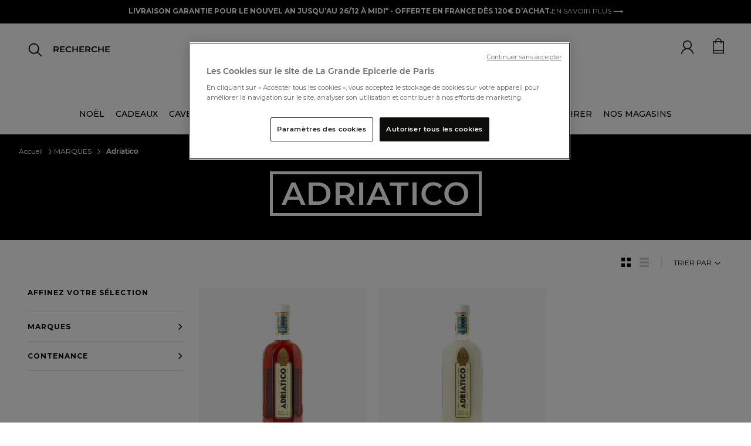

--- FILE ---
content_type: text/html;charset=UTF-8
request_url: https://www.lagrandeepicerie.com/fr/marques/marques-a/adriatico
body_size: 38342
content:
<!doctype html>
<!--[if lt IE 7]> <html class="ie6 oldie" lang="en"> <![endif]-->
<!--[if IE 7]> <html class="ie7 oldie" lang="en"> <![endif]-->
<!--[if IE 8]> <html class="ie8 oldie" lang="en"> <![endif]-->
<!--[if gt IE 8]><!--> <html lang="fr"> <!--<![endif]-->
<head>























































































<script src="https://www.google.com/recaptcha/api.js" async defer></script>

<!-- Démarrage de notification de consentement aux cookies de OneTrust -->
<script src="https://cdn.cookielaw.org/consent/2a5685f3-ff70-4b86-acca-d6d540974abb/otSDKStub.js " type="text/javascript" charset="UTF-8" data-document-language="true" data-domain-script="2a5685f3-ff70-4b86-acca-d6d540974abb"></script>
<script type="text/javascript">
function OptanonWrapper() { }
</script>
<!-- Fin de notification de consentement aux cookies de OneTrust -->


<link rel="preconnect" href="https://cdn.cquotient.com" crossorigin />
<link rel="preconnect" href="https://s.salecycle.com" crossorigin />
<link rel="preconnect" href="https://www.googletagmanager.com" crossorigin />
<link rel="preconnect" href="https://transform.dis.commercecloud.salesforce.com" crossorigin />
<meta charset=UTF-8>
<meta name="google-site-verification" content="hUcIMxDA2mFwl_62YjP_gpdOkAvfdkiABe5ZsjpiITk" />
<meta name="language" content="fr" />




<meta name="robots" content="index, follow"/>




<meta http-equiv="x-ua-compatible" content="ie=edge">

<meta name="viewport" content="width=device-width, initial-scale=1, maximum-scale=1">
<script src="https://rs.clic2buy.com/retailers/la-grande-epicerie-delivery-fr.js" async=""></script>



<link href="/on/demandware.static/Sites-LGE-Site/-/fr/v1766586701055/fonts/stylesheet.css" rel="stylesheet" />

<title>MARQUES A Adriatico | La Grande Épicerie</title>


<link href="/on/demandware.static/Sites-LGE-Site/-/default/dw64f4ca8a/images/favicon.ico" rel="shortcut icon" />
<link rel="icon" type="image/png" href="/on/demandware.static/Sites-LGE-Site/-/default/dw193db843/images/favicon-32x32.png" sizes="32x32" />
<link rel="icon" type="image/png" href="/on/demandware.static/Sites-LGE-Site/-/default/dw92cf7ab0/images/favicon-16x16.png" sizes="16x16" />
<link rel="apple-touch-icon" sizes="180x180" href="/on/demandware.static/Sites-LGE-Site/-/default/dwbf479a48/images/apple-touch-icon.png" />
<link rel="icon" href="/on/demandware.static/Sites-LGE-Site/-/default/dw64f4ca8a/images/favicon.ico" type="image/x-icon">











<meta name="description" content="Retrouvez notre sélection Adriatico disponible en ligne et en magasin."/>







<link rel="stylesheet" href="/on/demandware.static/Sites-LGE-Site/-/fr/v1766586701055/owlcarousel/assets/owl.carousel.min.css" />
<link rel="stylesheet" href="/on/demandware.static/Sites-LGE-Site/-/fr/v1766586701055/owlcarousel/assets/owl.theme.default.min.css" />
<link rel="stylesheet" href="https://stackpath.bootstrapcdn.com/bootstrap/4.4.1/css/bootstrap.min.css" />
<link rel="stylesheet" href="/on/demandware.static/Sites-LGE-Site/-/fr/v1766586701055/css/style_v3.css" />
<script src="https://cdnjs.cloudflare.com/ajax/libs/jquery.panzoom/4.0.0/panzoom.min.js" integrity="sha512-9P4403el58YclVUmhMst5Bzpcy+i0V0F0wiMlrkTDgmVqYXhF+tccpnhGIHKzKPXKaTF0Q4J9UEhu2i6PckJWg==" crossorigin="anonymous" referrerpolicy="no-referrer"></script>

<link href="/on/demandware.static/Sites-LGE-Site/-/fr/v1766586701055/lib/jquery/ui/jquery-ui.min.css" type="text/css" rel="stylesheet"/>
<link href="/on/demandware.static/Sites-LGE-Site/-/fr/v1766586701055/css/select2.min.css" type="text/css" rel="stylesheet"/>
<link href="/on/demandware.static/Sites-LGE-Site/-/fr/v1766586701055/lib/fontawesome/css/all.min.css" type="text/css" rel="stylesheet"/>
<!--[if lt IE 9]>
<script src="/on/demandware.static/Sites-LGE-Site/-/fr/v1766586701055/js/lib/html5.js"></script>
<![endif]-->

<script type="text/javascript">//<!--
/* <![CDATA[ (head-active_data.js) */
var dw = (window.dw || {});
dw.ac = {
    _analytics: null,
    _events: [],
    _category: "",
    _searchData: "",
    _anact: "",
    _anact_nohit_tag: "",
    _analytics_enabled: "true",
    _timeZone: "Europe/Paris",
    _capture: function(configs) {
        if (Object.prototype.toString.call(configs) === "[object Array]") {
            configs.forEach(captureObject);
            return;
        }
        dw.ac._events.push(configs);
    },
	capture: function() { 
		dw.ac._capture(arguments);
		// send to CQ as well:
		if (window.CQuotient) {
			window.CQuotient.trackEventsFromAC(arguments);
		}
	},
    EV_PRD_SEARCHHIT: "searchhit",
    EV_PRD_DETAIL: "detail",
    EV_PRD_RECOMMENDATION: "recommendation",
    EV_PRD_SETPRODUCT: "setproduct",
    applyContext: function(context) {
        if (typeof context === "object" && context.hasOwnProperty("category")) {
        	dw.ac._category = context.category;
        }
        if (typeof context === "object" && context.hasOwnProperty("searchData")) {
        	dw.ac._searchData = context.searchData;
        }
    },
    setDWAnalytics: function(analytics) {
        dw.ac._analytics = analytics;
    },
    eventsIsEmpty: function() {
        return 0 == dw.ac._events.length;
    }
};
/* ]]> */
// -->
</script>
<script type="text/javascript">//<!--
/* <![CDATA[ (head-cquotient.js) */
var CQuotient = window.CQuotient = {};
CQuotient.clientId = 'bbwg-LGE';
CQuotient.realm = 'BBWG';
CQuotient.siteId = 'LGE';
CQuotient.instanceType = 'prd';
CQuotient.locale = 'fr';
CQuotient.fbPixelId = '__UNKNOWN__';
CQuotient.activities = [];
CQuotient.cqcid='';
CQuotient.cquid='';
CQuotient.cqeid='';
CQuotient.cqlid='';
CQuotient.apiHost='api.cquotient.com';
/* Turn this on to test against Staging Einstein */
/* CQuotient.useTest= true; */
CQuotient.useTest = ('true' === 'false');
CQuotient.initFromCookies = function () {
	var ca = document.cookie.split(';');
	for(var i=0;i < ca.length;i++) {
	  var c = ca[i];
	  while (c.charAt(0)==' ') c = c.substring(1,c.length);
	  if (c.indexOf('cqcid=') == 0) {
		CQuotient.cqcid=c.substring('cqcid='.length,c.length);
	  } else if (c.indexOf('cquid=') == 0) {
		  var value = c.substring('cquid='.length,c.length);
		  if (value) {
		  	var split_value = value.split("|", 3);
		  	if (split_value.length > 0) {
			  CQuotient.cquid=split_value[0];
		  	}
		  	if (split_value.length > 1) {
			  CQuotient.cqeid=split_value[1];
		  	}
		  	if (split_value.length > 2) {
			  CQuotient.cqlid=split_value[2];
		  	}
		  }
	  }
	}
}
CQuotient.getCQCookieId = function () {
	if(window.CQuotient.cqcid == '')
		window.CQuotient.initFromCookies();
	return window.CQuotient.cqcid;
};
CQuotient.getCQUserId = function () {
	if(window.CQuotient.cquid == '')
		window.CQuotient.initFromCookies();
	return window.CQuotient.cquid;
};
CQuotient.getCQHashedEmail = function () {
	if(window.CQuotient.cqeid == '')
		window.CQuotient.initFromCookies();
	return window.CQuotient.cqeid;
};
CQuotient.getCQHashedLogin = function () {
	if(window.CQuotient.cqlid == '')
		window.CQuotient.initFromCookies();
	return window.CQuotient.cqlid;
};
CQuotient.trackEventsFromAC = function (/* Object or Array */ events) {
try {
	if (Object.prototype.toString.call(events) === "[object Array]") {
		events.forEach(_trackASingleCQEvent);
	} else {
		CQuotient._trackASingleCQEvent(events);
	}
} catch(err) {}
};
CQuotient._trackASingleCQEvent = function ( /* Object */ event) {
	if (event && event.id) {
		if (event.type === dw.ac.EV_PRD_DETAIL) {
			CQuotient.trackViewProduct( {id:'', alt_id: event.id, type: 'raw_sku'} );
		} // not handling the other dw.ac.* events currently
	}
};
CQuotient.trackViewProduct = function(/* Object */ cqParamData){
	var cq_params = {};
	cq_params.cookieId = CQuotient.getCQCookieId();
	cq_params.userId = CQuotient.getCQUserId();
	cq_params.emailId = CQuotient.getCQHashedEmail();
	cq_params.loginId = CQuotient.getCQHashedLogin();
	cq_params.product = cqParamData.product;
	cq_params.realm = cqParamData.realm;
	cq_params.siteId = cqParamData.siteId;
	cq_params.instanceType = cqParamData.instanceType;
	cq_params.locale = CQuotient.locale;
	
	if(CQuotient.sendActivity) {
		CQuotient.sendActivity(CQuotient.clientId, 'viewProduct', cq_params);
	} else {
		CQuotient.activities.push({activityType: 'viewProduct', parameters: cq_params});
	}
};
/* ]]> */
// -->
</script>


<!-- UI -->
<link rel="stylesheet" href="/on/demandware.static/Sites-LGE-Site/-/fr/v1766586701055/css/style.css" />
<link rel="stylesheet" href="/on/demandware.static/Sites-LGE-Site/-/fr/v1766586701055/css/uikit.css" />
<link href="/on/demandware.static/Sites-LGE-Site/-/fr/v1766586701055/lib/slick-carousel/slick/slick.css" rel="stylesheet">
<link href="/on/demandware.static/Sites-LGE-Site/-/fr/v1766586701055/lib/slick-carousel/slick/slick-theme.css" rel="stylesheet">
<link href="/on/demandware.static/Sites-LGE-Site/-/fr/v1766586701055/lib/select/dist/css/select2.css" rel="stylesheet">
<link href="https://fonts.googleapis.com/css?family=Montserrat:400,400i,500,500i,700,700i&display=swap" rel="stylesheet">
<link href="https://fonts.googleapis.com/css?family=Roboto:400,400i,500,500i,700,700i&display=swap" rel="stylesheet">
<link href="https://fonts.googleapis.com/css?family=Lato:400,400i,700,700i&display=swap" rel="stylesheet">
<link href="https://fonts.googleapis.com/css?family=Open+Sans:400,400i,600,600i,700,700i&display=swap" rel="stylesheet">
<link href="https://fonts.googleapis.com/css?family=Oswald:400,500,700&display=swap" rel="stylesheet">
<link href="https://fonts.googleapis.com/css?family=PT+Sans:400,400i,700,700i&display=swap" rel="stylesheet">
<link href="https://fonts.googleapis.com/css?family=Raleway:400,400i,500,500i,700,700i&display=swap" rel="stylesheet">
<link href="https://fonts.googleapis.com/css?family=Lora:400,400i,700,700i&display=swap" rel="stylesheet">
<link href="https://fonts.googleapis.com/css?family=Nunito+Sans:400,400i,600,600i,700,700i&display=swap" rel="stylesheet">
<link href="https://fonts.googleapis.com/css?family=Prompt:400,400i,500,500i,700,700i&display=swap" rel="stylesheet">


<!--[if lte IE 8]>
<script src="//cdnjs.cloudflare.com/ajax/libs/respond.js/1.4.2/respond.js" type="text/javascript"></script>
<script src="https://cdn.rawgit.com/chuckcarpenter/REM-unit-polyfill/master/js/rem.min.js" type="text/javascript"></script>
<![endif]-->


<meta name="google-site-verification" content="v8vKM-dUe86iwKFYHaoP3A6mKCba3BkKO_P3-sxZy9I" />








<script type="text/javascript">
if (window.jQuery) {
jQuery(document).ready(function(){
if(screen.width < 768){
jQuery('#footer').append('<a href="/fr" class="full-site-link">View Full Site</a>');
jQuery('.full-site-link')
.attr('href', '/on/demandware.store/Sites-LGE-Site/fr/Home-FullSite')
.click(function(e) {
e.preventDefault();
jQuery.ajax({
url: '/on/demandware.store/Sites-LGE-Site/fr/Home-FullSite',
success: function(){
window.location.reload();
}
});
}
);
}
});
}
</script>

























<link rel="canonical" href="https://www.lagrandeepicerie.com/fr/marques/marques-a/adriatico"/>





<link rel="alternate" hreflang="fr" href="https://www.lagrandeepicerie.com/fr/marques/marques-a/adriatico" />



<link rel="alternate" hreflang="en" href="https://www.lagrandeepicerie.com/en/marques/marques-a/adriatico" />



<link rel="alternate" hreflang="x-default" href="https://www.lagrandeepicerie.com/fr/marques/marques-a/adriatico" />






<script type="text/javascript" src="https://try.abtasty.com/55211f8fd7f51bc2beac293892fb0cc9.js"></script>

<script src="https://ajax.googleapis.com/ajax/libs/jquery/3.4.1/jquery.min.js"></script>

<script type="application/ld+json">
{
"@context ": "https://schema.org",
"@type": "Organization",
"name ": "La Grande Epicerie de Paris",
"url": "https://www.lagrandeepicerie.com",
"logo": "https://www.lagrandeepicerie.com/on/demandware.static/-/Sites/default/dw93c5c43d/Logo-compressed.jpg",

"contactPoint ":{
"@type": "ContactPoint",
"telephone ": "0144398100",
"contactType ": "Service Client",
"areaServed ": "FR",
"availableLanguage ": "fr"},
"sameAs ": ["https://www.facebook.com/lagrandeepicerie","https://www.instagram.com/lagrandeepicerie","https://www.pinterest.fr/grandeepicerie","https://www.youtube.com/user/lagrandeepicerie"]
}
</script>
<script type="application/ld+json">
{
"@context ": "https://schema.org",
"@type": "WebSite",
"name ": "La Grande Epicerie de Paris",
"url": "https://www.lagrandeepicerie.com"
}
</script>
<script src="https://ajax.googleapis.com/ajax/libs/jquery/3.4.1/jquery.min.js"></script>




<!-- TEMPLATENAME: gtm_datalayer.isml -->

 
	<script type="text/javascript">
		window.dataLayer = window.dataLayer || [];
		window.dataLayer.push({
			"pageType" : "autre",
			"pageCategory" : "Adriatico",
			"country" : "us", 
			"language" : "fr", 
			"siteTypeLevel" :  "prod",
			"userId" : "",
			"loyaltyLevel" : "guest"
			}
		);
	</script>




<script type="text/javascript">{}</script>
<script type="text/javascript">
	/*<![CDATA[*/(function(w, d, s, l, i) {
		w[l] = w[l] || [];
		w[l].push({
			'gtm.start' : new Date().getTime(),
			event : 'gtm.js'
		});
		var f = d.getElementsByTagName(s)[0], j = d.createElement(s), dl = l != 'dataLayer' ? '&l='
				+ l
				: '';
		j.async = true;
		j.src = '//www.googletagmanager.com/gtm.js?id=' + i + dl;
		f.parentNode.insertBefore(j, f);
	})(window, document, 'script', 'dataLayer',
			'GTM-5FCC7Q'); /*]]>*/
</script>




<script>(window.BOOMR_mq=window.BOOMR_mq||[]).push(["addVar",{"rua.upush":"false","rua.cpush":"false","rua.upre":"false","rua.cpre":"false","rua.uprl":"false","rua.cprl":"false","rua.cprf":"false","rua.trans":"","rua.cook":"false","rua.ims":"false","rua.ufprl":"false","rua.cfprl":"false","rua.isuxp":"false","rua.texp":"norulematch","rua.ceh":"false","rua.ueh":"false","rua.ieh.st":"0"}]);</script>
                              <script>!function(e){var n="https://s.go-mpulse.net/boomerang/";if("False"=="True")e.BOOMR_config=e.BOOMR_config||{},e.BOOMR_config.PageParams=e.BOOMR_config.PageParams||{},e.BOOMR_config.PageParams.pci=!0,n="https://s2.go-mpulse.net/boomerang/";if(window.BOOMR_API_key="E6L36-SJ3HM-EJ4N2-6Q2U7-2EGX8",function(){function e(){if(!r){var e=document.createElement("script");e.id="boomr-scr-as",e.src=window.BOOMR.url,e.async=!0,o.appendChild(e),r=!0}}function t(e){r=!0;var n,t,a,i,d=document,O=window;if(window.BOOMR.snippetMethod=e?"if":"i",t=function(e,n){var t=d.createElement("script");t.id=n||"boomr-if-as",t.src=window.BOOMR.url,BOOMR_lstart=(new Date).getTime(),e=e||d.body,e.appendChild(t)},!window.addEventListener&&window.attachEvent&&navigator.userAgent.match(/MSIE [67]\./))return window.BOOMR.snippetMethod="s",void t(o,"boomr-async");a=document.createElement("IFRAME"),a.src="about:blank",a.title="",a.role="presentation",a.loading="eager",i=(a.frameElement||a).style,i.width=0,i.height=0,i.border=0,i.display="none",o.appendChild(a);try{O=a.contentWindow,d=O.document.open()}catch(_){n=document.domain,a.src="javascript:var d=document.open();d.domain='"+n+"';void 0;",O=a.contentWindow,d=O.document.open()}if(n)d._boomrl=function(){this.domain=n,t()},d.write("<bo"+"dy onload='document._boomrl();'>");else if(O._boomrl=function(){t()},O.addEventListener)O.addEventListener("load",O._boomrl,!1);else if(O.attachEvent)O.attachEvent("onload",O._boomrl);d.close()}function a(e){window.BOOMR_onload=e&&e.timeStamp||(new Date).getTime()}if(!window.BOOMR||!window.BOOMR.version&&!window.BOOMR.snippetExecuted){window.BOOMR=window.BOOMR||{},window.BOOMR.snippetStart=(new Date).getTime(),window.BOOMR.snippetExecuted=!0,window.BOOMR.snippetVersion=14,window.BOOMR.url=n+"E6L36-SJ3HM-EJ4N2-6Q2U7-2EGX8";var i=document.currentScript||document.getElementsByTagName("script")[0],o=i.parentNode,r=!1,d=document.createElement("link");if(d.relList&&"function"==typeof d.relList.supports&&d.relList.supports("preload")&&"as"in d)window.BOOMR.snippetMethod="p",d.href=window.BOOMR.url,d.rel="preload",d.as="script",d.addEventListener("load",e),d.addEventListener("error",function(){t(!0)}),setTimeout(function(){if(!r)t(!0)},3e3),BOOMR_lstart=(new Date).getTime(),o.appendChild(d);else t(!1);if(window.addEventListener)window.addEventListener("load",a,!1);else if(window.attachEvent)window.attachEvent("onload",a)}}(),"".length>0)if(e&&"performance"in e&&e.performance&&"function"==typeof e.performance.setResourceTimingBufferSize)e.performance.setResourceTimingBufferSize();!function(){if(BOOMR=e.BOOMR||{},BOOMR.plugins=BOOMR.plugins||{},!BOOMR.plugins.AK){var n=""=="true"?1:0,t="",a="clpf22ixf5eba2kmj4ha-f-42e6c2abc-clientnsv4-s.akamaihd.net",i="false"=="true"?2:1,o={"ak.v":"39","ak.cp":"1140767","ak.ai":parseInt("679123",10),"ak.ol":"0","ak.cr":8,"ak.ipv":4,"ak.proto":"h2","ak.rid":"7a49ddae","ak.r":48796,"ak.a2":n,"ak.m":"dscx","ak.n":"essl","ak.bpcip":"18.222.93.0","ak.cport":58428,"ak.gh":"23.62.38.208","ak.quicv":"","ak.tlsv":"tls1.3","ak.0rtt":"","ak.0rtt.ed":"","ak.csrc":"-","ak.acc":"","ak.t":"1766608654","ak.ak":"hOBiQwZUYzCg5VSAfCLimQ==/OamGfP8LWtwmpfILPVrExH1FDmHbuyM3YUvSagqGjLHFWk3JK6Ziq3RKTMQ/M+gKwuApiNyJvc5NIZTUBpMOK2Z2679A7AJRHXjEUxDZDn7j/xcz3fT3LKeHWk7J4nkdy1i+usgXVfl48lvFNYmCdKbdNrTFzPshUxXnT2l9cHYzK/D2E6W+VrYwiyZP7Z4/8glelP3W+cWaW+8Hx/F40d86oa4o6N+ICtGGQvLVoaR+FhwQ4JXY6S1SWImtq4bqU0MO4ZNAXYDcxcYFeruzde9AjZNklkEuqssjSzWG7C9E0fle5TXbjrG9EKMMPrAdFrrxsgc54AACDEYIOjY2tx/kKy5kbD1x05ykWoMvWpi++FJWgn8KQgo8rim/Baxe2TD7+vcSqbRAm0qKGn1umUdth5eaFkH18JUVnC+BTo=","ak.pv":"17","ak.dpoabenc":"","ak.tf":i};if(""!==t)o["ak.ruds"]=t;var r={i:!1,av:function(n){var t="http.initiator";if(n&&(!n[t]||"spa_hard"===n[t]))o["ak.feo"]=void 0!==e.aFeoApplied?1:0,BOOMR.addVar(o)},rv:function(){var e=["ak.bpcip","ak.cport","ak.cr","ak.csrc","ak.gh","ak.ipv","ak.m","ak.n","ak.ol","ak.proto","ak.quicv","ak.tlsv","ak.0rtt","ak.0rtt.ed","ak.r","ak.acc","ak.t","ak.tf"];BOOMR.removeVar(e)}};BOOMR.plugins.AK={akVars:o,akDNSPreFetchDomain:a,init:function(){if(!r.i){var e=BOOMR.subscribe;e("before_beacon",r.av,null,null),e("onbeacon",r.rv,null,null),r.i=!0}return this},is_complete:function(){return!0}}}}()}(window);</script></head>
<body>



<noscript>
	<iframe
		src="//www.googletagmanager.com/ns.html?id=GTM-5FCC7Q"
		height="0" width="0" style="display: none; visibility: hidden"></iframe>
</noscript>


<div id="wrapper" class="pt_product-search-result">

<div class="top-banner" role="banner">
<button class="menu-toggle"><i class="menu-icon fa fa-bars"></i><span class="visually-hidden">Menu</span></button>





<div class="bandeau">

	 


	




<div class="header-ad-lge-v3 center">

<!--<marquee class="header-info-msg" onmouseout="this.start()" onmouseover="this.stop()" scrolldelay="50">-->
<p><span style="color:#ffffff;"><span style="background-color:#000000; font-weight:bold;">LIVRAISON GARANTIE POUR LE NOUVEL AN JUSQU’AU 26/12 À MIDI* - OFFERTE EN FRANCE DÈS 120€ D’ACHAT.</span></span><a href="https://www.lagrandeepicerie.com/fr/aide?id=livraison" style="color:#ffffff; font-weight:normal">EN SAVOIR PLUS ⟶</a></p>

</div>
 
	
</div>



<header>
<nav id="navigation" role="navigation" class="nav-v3 ">
<span class="primary-logo logo-lge-v3 ">
<a
href="https://www.lagrandeepicerie.com/fr"
title="Home La Grande &Eacute;picerie de Paris">
<img src="/on/demandware.static/-/Sites/default/dw6669ebe6/logo-grande-epicerie-paris.jpg" alt="La Grande &Eacute;picerie de Paris">
<span class="visually-hidden">La Grande &Eacute;picerie de Paris</span>
</a>
</span>


























































































<a href="https://www.lagrandeepicerie.com/fr" class="logo-sticky hidden" >
<img alt="logo lge sticky" src="/on/demandware.static/Sites-LGE-Site/-/default/dw7ef71d68/images/logo-gep-sticky.png" />
</a>

<ul class="menu-category menu-category-v3 level-1 hide show-xl">


<li>




<a class="has-sub-menu dataLayerCategoryEvent topCat-v3" data-category="NO&Euml;L" encoding="off"/>
NO&Euml;L
</a>





<style>
.menu-category .category_title_color_hover:hover {
color: #000000 !important;
}
</style>



<div class="backlay ">
<div class="level-2 level-2-v3 row">
<ul class="menu-vertical   col l4 m6  mega-menu-v3">
<li class="parentCat m-header">
<img class="back-shopping" alt="icon-back-shopping" src="/on/demandware.static/Sites-LGE-Site/-/default/dw5688f09a/images/icon-flech-slide-prev.png"/>

<a class="dataLayerCategoryEvent category-backlay 
 category_title_color_hover"
style="color: #B22222"
data-category="NO&Euml;L" href="https://www.lagrandeepicerie.com/fr/noel" >

<div class="clickable 
 category_title_color_hover" style="color: #B22222">
NO&Euml;L
</div>

</a>

</li>



<li class="ChildC">
<a class="dataLayerSousCategoryEvent souscategory-backlay" data-souscategory="Coffrets cadeaux" data-category="NO&Euml;L" href="https://www.lagrandeepicerie.com/fr/cadeaux/corbeilles-cadeaux">
Coffrets cadeaux
</a>
</li>




<li class="ChildC">
<a class="dataLayerSousCategoryEvent souscategory-backlay" data-souscategory="Coffrets cadeaux personnalis&eacute;s" data-category="NO&Euml;L" href="https://www.lagrandeepicerie.com/fr/cadeaux/composez-coffret-cadeau">
Coffrets cadeaux personnalis&eacute;s
</a>
</li>




<li class="ChildC">
<a class="dataLayerSousCategoryEvent souscategory-backlay" data-souscategory="Produits personnalisables" data-category="NO&Euml;L" href="https://www.lagrandeepicerie.com/fr/cadeaux/personnalisations">
Produits personnalisables
</a>
</li>




<li class="ChildC">
<a class="dataLayerSousCategoryEvent souscategory-backlay" data-souscategory="Editions limit&eacute;es de No&euml;l" data-category="NO&Euml;L" href="https://www.lagrandeepicerie.com/fr/noel/editions-limitees">
Editions limit&eacute;es de No&euml;l
</a>
</li>




<li class="ChildC">
<a class="dataLayerSousCategoryEvent souscategory-backlay" data-souscategory="Cadeaux gourmands de No&euml;l" data-category="NO&Euml;L" href="https://www.lagrandeepicerie.com/fr/noel/cadeaux-gourmands">
Cadeaux gourmands de No&euml;l
</a>
</li>




<li class="ChildC">
<a class="dataLayerSousCategoryEvent souscategory-backlay" data-souscategory="Champagne" data-category="NO&Euml;L" href="https://www.lagrandeepicerie.com/fr/cave/champagne">
Champagne
</a>
</li>




<li class="ChildC">
<a class="dataLayerSousCategoryEvent souscategory-backlay" data-souscategory="Vins" data-category="NO&Euml;L" href="https://www.lagrandeepicerie.com/fr/cave/vins">
Vins
</a>
</li>




<li class="ChildC">
<a class="dataLayerSousCategoryEvent souscategory-backlay" data-souscategory="Spiritueux" data-category="NO&Euml;L" href="https://www.lagrandeepicerie.com/fr/cave/spiritueux">
Spiritueux
</a>
</li>




<li class="ChildC">
<a class="dataLayerSousCategoryEvent souscategory-backlay" data-souscategory="No&euml;l sans alcool" data-category="NO&Euml;L" href="https://www.lagrandeepicerie.com/fr/noel/noel-sans-alcool">
No&euml;l sans alcool
</a>
</li>




<li class="ChildC">
<a class="dataLayerSousCategoryEvent souscategory-backlay" data-souscategory="Foie Gras" data-category="NO&Euml;L" href="https://www.lagrandeepicerie.com/fr/epicerie-salee/foie-gras">
Foie Gras
</a>
</li>




<li class="ChildC">
<a class="dataLayerSousCategoryEvent souscategory-backlay" data-souscategory="Produits &agrave; la truffe" data-category="NO&Euml;L" href="https://www.lagrandeepicerie.com/fr/noel/truffes-champignons">
Produits &agrave; la truffe
</a>
</li>




<li class="ChildC">
<a class="dataLayerSousCategoryEvent souscategory-backlay" data-souscategory="Ap&eacute;ritif de f&ecirc;tes" data-category="NO&Euml;L" href="https://www.lagrandeepicerie.com/fr/noel/aperitif-de-fetes">
Ap&eacute;ritif de f&ecirc;tes
</a>
</li>




<li class="ChildC">
<a class="dataLayerSousCategoryEvent souscategory-backlay" data-souscategory="Panettones" data-category="NO&Euml;L" href="https://www.lagrandeepicerie.com/fr/noel/panettone">
Panettones
</a>
</li>




<li class="ChildC">
<a class="dataLayerSousCategoryEvent souscategory-backlay" data-souscategory="Chocolats de No&euml;l" data-category="NO&Euml;L" href="https://www.lagrandeepicerie.com/fr/noel/chocolats-de-noel">
Chocolats de No&euml;l
</a>
</li>




<li class="ChildC">
<a class="dataLayerSousCategoryEvent souscategory-backlay" data-souscategory="Confiseries de No&euml;l" data-category="NO&Euml;L" href="https://www.lagrandeepicerie.com/fr/noel/confiseries">
Confiseries de No&euml;l
</a>
</li>




<li class="ChildC">
<a class="dataLayerSousCategoryEvent souscategory-backlay" data-souscategory="Biscuits et g&acirc;teaux de No&euml;l" data-category="NO&Euml;L" href="https://www.lagrandeepicerie.com/fr/noel/biscuits-et-gateaux">
Biscuits et g&acirc;teaux de No&euml;l
</a>
</li>


</ul>

<ul class="menu-vertical col l4 m6 mega-menu-v3">
<div class="mega-banner-v3">
	<a href="https://www.lagrandeepicerie.com/fr/noel/chocolats-de-noel">     
	<div class="bloc-banner-img">         
	<img loading="lazy" loading="lazy" class="banner-img" alt="Chocolats de noël" height="340" src="https://www.lagrandeepicerie.com/on/demandware.static/-/Sites-lge-storefront-catalog/default/dw2daa4e7b/push_megamenu/25-chocolats-noel.jpg" title="" width="340" />
	</div>
	<div class="bloc-banner-text">
		<div class="banner-title">Chocolats de Noël</div>
		<div class="banner-description">Découvrez notre sélection raffinée de coffrets ! <br>⟶</div>
	</div>
	</a> 
</div>
</ul>


<div class="col l4 m12 mega-menu-v3"><div class="mega-banner-v3"><a href="https://www.lagrandeepicerie.com/fr/cave/champagne">     <div class="bloc-banner-img">         <img loading="lazy" loading="lazy" class="banner-img" alt="Champagnes" height="340" src="https://www.lagrandeepicerie.com/on/demandware.static/-/Sites-lge-storefront-catalog/default/dw6617c187/push_megamenu/25-noel-champagnes.jpg" title="" width="340" /></div><div class="bloc-banner-text"><div class="banner-title">Les Champagnes</div>        <div class="banner-description">De fines bulles pour les fêtes ! <br>⟶</div>   </div>     </a> </div></div>

</div>
</div>



</li>



<li>




<a class="has-sub-menu dataLayerCategoryEvent topCat-v3" data-category="CADEAUX" encoding="off"/>
CADEAUX
</a>





<style>
.menu-category .category_title_color_hover:hover {
color: null !important;
}
</style>



<div class="backlay ">
<div class="level-2 level-2-v3 row">
<ul class="menu-vertical   col l4 m6  mega-menu-v3">
<li class="parentCat m-header">
<img class="back-shopping" alt="icon-back-shopping" src="/on/demandware.static/Sites-LGE-Site/-/default/dw5688f09a/images/icon-flech-slide-prev.png"/>

<a class="dataLayerCategoryEvent category-backlay 
 defaultcategory_title_color_hover"
style="color:  #000000"
data-category="CADEAUX" href="https://www.lagrandeepicerie.com/fr/cadeaux" >

<div class="clickable 
 defaultcategory_title_color_hover" style="color: #000000">
CADEAUX
</div>

</a>

</li>



<li class="ChildC">
<a class="dataLayerSousCategoryEvent souscategory-backlay" data-souscategory="Coffrets cadeaux" data-category="CADEAUX" href="https://www.lagrandeepicerie.com/fr/cadeaux/corbeilles-cadeaux">
Coffrets cadeaux
</a>
</li>




<li class="ChildC">
<a class="dataLayerSousCategoryEvent souscategory-backlay" data-souscategory="Coffrets cadeaux &agrave; composer" data-category="CADEAUX" href="https://www.lagrandeepicerie.com/fr/cadeaux/composez-coffret-cadeau">
Coffrets cadeaux &agrave; composer
</a>
</li>




<li class="ChildC">
<a class="dataLayerSousCategoryEvent souscategory-backlay" data-souscategory="Produits personnalisables" data-category="CADEAUX" href="https://www.lagrandeepicerie.com/fr/cadeaux/personnalisations">
Produits personnalisables
</a>
</li>




<li class="ChildC">
<a class="dataLayerSousCategoryEvent souscategory-backlay" data-souscategory="&Eacute;ditions limit&eacute;es" data-category="CADEAUX" href="https://www.lagrandeepicerie.com/fr/cadeaux/editions-limitees">
&Eacute;ditions limit&eacute;es
</a>
</li>




<li class="ChildC">
<a class="dataLayerSousCategoryEvent souscategory-backlay" data-souscategory="Cadeaux d'entreprise" data-category="CADEAUX" href="https://www.lagrandeepicerie.com/fr/cadeaux-entreprise">
Cadeaux d&#39;entreprise
</a>
</li>




<li class="ChildC">
<a class="dataLayerSousCategoryEvent souscategory-backlay" data-souscategory="Id&eacute;es cadeaux" data-category="CADEAUX" href="https://www.lagrandeepicerie.com/fr/cadeaux/idees-cadeaux">
Id&eacute;es cadeaux
</a>
</li>




<li class="ChildC">
<a class="dataLayerSousCategoryEvent souscategory-backlay" data-souscategory="Art de Vivre" data-category="CADEAUX" href="https://www.lagrandeepicerie.com/fr/droguerie">
Art de Vivre
</a>
</li>




<li class="ChildC">
<a class="dataLayerSousCategoryEvent souscategory-backlay" data-souscategory="Cartes cadeaux" data-category="CADEAUX" href="https://www.lagrandeepicerie.com/fr/cadeaux/cartes-cadeaux">
Cartes cadeaux
</a>
</li>




<li class="ChildC">
<a class="dataLayerSousCategoryEvent souscategory-backlay" data-souscategory="Boites cadeaux" data-category="CADEAUX" href="https://www.lagrandeepicerie.com/fr/cadeaux/boites-cadeaux">
Boites cadeaux
</a>
</li>




<li class="ChildC">
<a class="dataLayerSousCategoryEvent souscategory-backlay" data-souscategory="Tous les produits" data-category="CADEAUX" href="https://www.lagrandeepicerie.com/fr/cadeaux/cadeaux-voir-tout">
Tous les produits
</a>
</li>


</ul>

<ul class="menu-vertical col l4 m6 mega-menu-v3">
<div class="mega-banner-v3"><a href="https://www.lagrandeepicerie.com/fr/cadeaux/corbeilles-cadeaux">     <div class="bloc-banner-img">         <img loading="lazy" loading="lazy" class="banner-img" alt="Cadeau d'affaires" height="340" src="https://www.lagrandeepicerie.com/on/demandware.static/-/Sites-lge-storefront-catalog/default/dw0c7e43e0/push_megamenu/24-coffrets-cadeaux-V4.jpg" title="" width="340" /></div><div class="bloc-banner-text"><div class="banner-title">Coffrets cadeaux</div>        <div class="banner-description">Trouvez le cadeau idéal. Et si créer la surprise était à portée de clic ?<br>⟶</div>   </div>     </a> </div>
</ul>


<div class="col l4 m12 mega-menu-v3"><div class="mega-banner-v3"><a href="https://www.lagrandeepicerie.com/fr/cadeaux/personnalisations">     <div class="bloc-banner-img">         <img loading="lazy" loading="lazy" class="banner-img" alt="Produits personnalisables" height="340" src="https://www.lagrandeepicerie.com/on/demandware.static/-/Sites-lge-storefront-catalog/default/dwa193fc5d/push_megamenu/25-arrow-perso-cuba.jpg" title="" width="340" /></div><div class="bloc-banner-text"><div class="banner-title">Produits personnalisables</div>        <div class="banner-description"> Créer un cadeau sur-mesure n’est plus qu’un jeu d’enfant.<br>⟶</div>   </div>     </a> </div></div>

</div>
</div>



</li>



<li>




<a class="has-sub-menu dataLayerCategoryEvent topCat-v3" data-category="CAVE" encoding="off"/>
CAVE
</a>





<style>
.menu-category .category_title_color_hover:hover {
color: null !important;
}
</style>



<div class="backlay ">
<div class="level-2 level-2-v3 row">
<ul class="menu-vertical   col l4 m6  mega-menu-v3">
<li class="parentCat m-header">
<img class="back-shopping" alt="icon-back-shopping" src="/on/demandware.static/Sites-LGE-Site/-/default/dw5688f09a/images/icon-flech-slide-prev.png"/>

<a class="dataLayerCategoryEvent category-backlay 
 defaultcategory_title_color_hover"
style="color:  #000000"
data-category="CAVE" href="https://www.lagrandeepicerie.com/fr/cave" >

<div class="clickable 
 defaultcategory_title_color_hover" style="color: #000000">
CAVE
</div>

</a>

</li>



<li class="ChildC">
<a class="dataLayerSousCategoryEvent souscategory-backlay" data-souscategory="Nos offres exceptionnelles" data-category="CAVE" href="https://www.lagrandeepicerie.com/fr/cave/nos-offres-exceptionnelles">
Nos offres exceptionnelles
</a>
</li>




<li class="ChildC">
<a class="dataLayerSousCategoryEvent souscategory-backlay" data-souscategory="Champagnes" data-category="CAVE" href="https://www.lagrandeepicerie.com/fr/cave/champagne">
Champagnes
</a>
</li>




<li class="ChildC">
<a class="dataLayerSousCategoryEvent souscategory-backlay" data-souscategory="Vins" data-category="CAVE" href="https://www.lagrandeepicerie.com/fr/cave/vins">
Vins
</a>
</li>




<li class="ChildC">
<a class="dataLayerSousCategoryEvent souscategory-backlay" data-souscategory="Spiritueux" data-category="CAVE" href="https://www.lagrandeepicerie.com/fr/cave/spiritueux">
Spiritueux
</a>
</li>




<li class="ChildC">
<a class="dataLayerSousCategoryEvent souscategory-backlay" data-souscategory="Cocktails" data-category="CAVE" href="https://www.lagrandeepicerie.com/fr/cave/cocktails">
Cocktails
</a>
</li>




<li class="ChildC">
<a class="dataLayerSousCategoryEvent souscategory-backlay" data-souscategory="Boissons sans alcool" data-category="CAVE" href="https://www.lagrandeepicerie.com/fr/cave/sans-alcool">
Boissons sans alcool
</a>
</li>




<li class="ChildC">
<a class="dataLayerSousCategoryEvent souscategory-backlay" data-souscategory="Accessoires du Vin" data-category="CAVE" href="https://www.lagrandeepicerie.com/fr/cave/accessoires-du-vin">
Accessoires du Vin
</a>
</li>




<li class="ChildC">
<a class="dataLayerSousCategoryEvent souscategory-backlay" data-souscategory="Bi&egrave;res" data-category="CAVE" href="https://www.lagrandeepicerie.com/fr/cave/bieres">
Bi&egrave;res
</a>
</li>




<li class="ChildC">
<a class="dataLayerSousCategoryEvent souscategory-backlay" data-souscategory="Cidres, poir&eacute;s et hydromels" data-category="CAVE" href="https://www.lagrandeepicerie.com/fr/cave/cidres-poires">
Cidres, poir&eacute;s et hydromels
</a>
</li>




<li class="ChildC">
<a class="dataLayerSousCategoryEvent souscategory-backlay" data-souscategory="Jus et nectars" data-category="CAVE" href="https://www.lagrandeepicerie.com/fr/cave/jus-nectars">
Jus et nectars
</a>
</li>




<li class="ChildC">
<a class="dataLayerSousCategoryEvent souscategory-backlay" data-souscategory="Sirops" data-category="CAVE" href="https://www.lagrandeepicerie.com/fr/cave/cave-sirops">
Sirops
</a>
</li>




<li class="ChildC">
<a class="dataLayerSousCategoryEvent souscategory-backlay" data-souscategory="Sodas et Limonades" data-category="CAVE" href="https://www.lagrandeepicerie.com/fr/cave/cave-sodas-et-limonades">
Sodas et Limonades
</a>
</li>




<li class="ChildC">
<a class="dataLayerSousCategoryEvent souscategory-backlay" data-souscategory="Eaux" data-category="CAVE" href="https://www.lagrandeepicerie.com/fr/cave/eaux">
Eaux
</a>
</li>


</ul>

<ul class="menu-vertical col l4 m6 mega-menu-v3">
<!--<div class="mega-banner-v3"> 
	<div class="bloc-banner-text">
	<ul class="level-3">
<li class="parentCat m-header">	<div class="banner-title"><a style="color:black"><b>NOS SÉLECTIONS
</b></a></div></li>
<li class="ChildC"><a style="text-transform: none;" href="https://www.lagrandeepicerie.com/fr/nos-nouveautes-cave">Nos nouveautés</a></li>
<li class="ChildC"><a style="text-transform: none;" hreflang="en" href="https://www.lagrandeepicerie.com/fr/bio-cave">Boissons Bio</a></li>
<li class="ChildC"><a style="text-transform: none;" href="https://www.lagrandeepicerie.com/fr/cave/sans-alcool">Sans Alcool</a></li>
<li class="ChildC"><a style="text-transform: none;" href="https://www.lagrandeepicerie.com/fr/top-reviews-epicerie-cave">Nos produits les mieux not&eacute;s</a></li>
<li class="ChildC"><a style="text-transform: none;" href="https://www.lagrandeepicerie.com/fr/top-ventes-cave">Nos meilleures ventes</a></li>
<li class="ChildC"><a style="text-transform: none;" href="https://www.lagrandeepicerie.com/fr/cave/vins/vins-coup-de-coeurs">Nos coups de coeur</a></li>
<li class="ChildC"><a style="text-transform: none;" href="https://www.lagrandeepicerie.com/fr/cave/spiritueux/nos-spiritueux-rares-et-d-exception">Nos spiritueux d'exception</a></li>

		
		<div class="space-10">&nbsp;</div>


		<li class="parentCat m-header">	<div class="banner-title"><a style="color:black"><b>NOS MARQUES
</b></a></div></li>
<li class="ChildC"><a href="https://www.lagrandeepicerie.com/fr/marques/marques-r/ruinart">RUINART</a></li>
		<li class="ChildC"><a href="https://www.lagrandeepicerie.com/fr/marques/marques-d/dom-perignon">DOM PÉRIGNON</a></li>
		<li class="ChildC"><a href="https://www.lagrandeepicerie.com/fr/marques/marques-k/krug">KRUG</a></li>
                <li class="ChildC"><a href="https://www.lagrandeepicerie.com/fr/marques/marques-c/clase-azul">CLASE AZUL</a></li>

		<div class="space-10">&nbsp;</div>
<li class="ChildC">	<a class="more-link" href="https://www.lagrandeepicerie.com/fr/marques">TOUTES LES MARQUES <span>&rsaquo;</span></a></li>
	</ul>    </div> 
</div> -->

<!--<div class="space-10">&nbsp;</div>

<li class="parentCat parentMarq"><a style="text-transform: none;" href="https://www.lagrandeepicerie.com/fr/votre-recherche?cgid=personnalisez-votre-bouteille"style="color:black">PERSONNALISEZ VOTRE BOUTEILLE</a></li>
-->

<div class="space-10">&nbsp;</div>
<li class="parentCat parentMarq"><a style="color:black">Nos s&eacute;lections</a>

	<ul class="level-3">
<li><a style="text-transform: none;" href="https://www.lagrandeepicerie.com/fr/nos-nouveautes-cave">Nos nouveautés</a></li>
<li><a style="text-transform: none;" href="https://www.lagrandeepicerie.com/fr/cave/vins/vin-rouge">Nos vins rouges</a></li>
<li><a style="text-transform: none;" href="https://www.lagrandeepicerie.com/fr/cave/vins/vin-blanc">Nos vins blancs</a></li>
<li><a style="text-transform: none;" href="https://www.lagrandeepicerie.com/fr/cave/vins/roses-cave">Nos vins rosés</a></li>
<li><a style="text-transform: none;" href="https://www.lagrandeepicerie.com/fr/cave/vins/vins-bio">Nos vins bio</a></li>
<li><a style="text-transform: none;" href="https://www.lagrandeepicerie.com/fr/cave/vins/vins-coup-de-coeurs">Nos coups de coeur</a></li>
<li><a style="text-transform: none;" href="https://www.lagrandeepicerie.com/fr/top-ventes-cave">Nos meilleures ventes</a></li>
<li><a style="text-transform: none;" href="https://www.lagrandeepicerie.com/fr/cave/spiritueux/nos-spiritueux-rares-et-d-exception">Nos spiritueux d'exception</a></li>
<!--<li><a style="text-transform: none;" href="https://www.lagrandeepicerie.com/fr/votre-recherche?cgid=nouveautes-cave">Nouveaut&eacute;s</a>-->
		</li>
				<li>
		</li>
	</ul>
</li>
<!-- <div class="space-10">&nbsp;</div>-->
<li class="parentCat parentMarq"><a style="color:black" href="https://www.lagrandeepicerie.com/fr/marques">NOS MARQUES</a>

	<ul class="level-3">
		<li><a href="https://www.lagrandeepicerie.com/fr/marques/marques-r/ruinart">Ruinart</a></li>
		<li><a href="https://www.lagrandeepicerie.com/fr/marques/marques-d/dom-perignon">Dom P&eacute;rignon</a></li>
		<li><a href="https://www.lagrandeepicerie.com/fr/marques/marques-k/krug">Krug</a></li>
<!--<li><a href="https://www.lagrandeepicerie.com/fr/marques/marques-p/perrier-jouet">Perrier-Jou&euml;t</a></li>-->
		<!--<li><a href="https://www.lagrandeepicerie.com/fr/marques/marques-h/hennessy">Hennessy</a>
		</li>-->
		<!--<li><a href="https://www.lagrandeepicerie.com/fr/marques/marques-t/the-dalmore">The Dalmore</a>
		</li>-->
		<li>
			<div class="space-10">&nbsp;</div>	<a class="more-link black" href="https://www.lagrandeepicerie.com/fr/marques">TOUTES LES MARQUES <span>&rsaquo;</span></a>

		</li>
	</ul>
</li>
</ul>


<div class="col l4 m12 mega-menu-v3"><div class="mega-banner-v3"><a href="https://www.lagrandeepicerie.com/fr/cave/champagne">     <div class="bloc-banner-img">         <img loading="lazy" class="banner-img" alt=" Nos champagnes" height="340" src="https://www.lagrandeepicerie.com/on/demandware.static/-/Sites-lge-storefront-catalog/default/dw6617c187/push_megamenu/25-noel-champagnes.jpg" title="" width="340" /></div><div class="bloc-banner-text"><div class="banner-title">Nos champagnes</div>  <div class="banner-description"> Il y en a pour toutes les occasions !<br>⟶</div>    </div>     </a> </div></div>

</div>
</div>



</li>



<li>




<a class="has-sub-menu dataLayerCategoryEvent topCat-v3" data-category="&Eacute;PICERIE SAL&Eacute;E" encoding="off"/>
&Eacute;PICERIE SAL&Eacute;E
</a>





<style>
.menu-category .category_title_color_hover:hover {
color: null !important;
}
</style>



<div class="backlay ">
<div class="level-2 level-2-v3 row">
<ul class="menu-vertical   col l4 m6  mega-menu-v3">
<li class="parentCat m-header">
<img class="back-shopping" alt="icon-back-shopping" src="/on/demandware.static/Sites-LGE-Site/-/default/dw5688f09a/images/icon-flech-slide-prev.png"/>

<a class="dataLayerCategoryEvent category-backlay 
 defaultcategory_title_color_hover"
style="color:  #000000"
data-category="&Eacute;PICERIE SAL&Eacute;E" href="https://www.lagrandeepicerie.com/fr/epicerie-salee" >

<div class="clickable 
 defaultcategory_title_color_hover" style="color: #000000">
&Eacute;PICERIE SAL&Eacute;E
</div>

</a>

</li>



<li class="ChildC">
<a class="dataLayerSousCategoryEvent souscategory-backlay" data-souscategory="Sauces et condiments" data-category="&Eacute;PICERIE SAL&Eacute;E" href="https://www.lagrandeepicerie.com/fr/epicerie-salee/sauce-condiments">
Sauces et condiments
</a>
</li>




<li class="ChildC">
<a class="dataLayerSousCategoryEvent souscategory-backlay" data-souscategory="Huiles, vinaigres et assaisonnements" data-category="&Eacute;PICERIE SAL&Eacute;E" href="https://www.lagrandeepicerie.com/fr/epicerie-salee/huiles-vinaigres-assaisonnements">
Huiles, vinaigres et assaisonnements
</a>
</li>




<li class="ChildC">
<a class="dataLayerSousCategoryEvent souscategory-backlay" data-souscategory="Sels, poivres et baies" data-category="&Eacute;PICERIE SAL&Eacute;E" href="https://www.lagrandeepicerie.com/fr/epicerie-salee/sels-poivres-et-baies">
Sels, poivres et baies
</a>
</li>




<li class="ChildC">
<a class="dataLayerSousCategoryEvent souscategory-backlay" data-souscategory="&Eacute;pices, herbes et aromates" data-category="&Eacute;PICERIE SAL&Eacute;E" href="https://www.lagrandeepicerie.com/fr/epicerie-salee/epices-herbes">
&Eacute;pices, herbes et aromates
</a>
</li>




<li class="ChildC">
<a class="dataLayerSousCategoryEvent souscategory-backlay" data-souscategory="Riz, p&acirc;tes et c&eacute;r&eacute;ales" data-category="&Eacute;PICERIE SAL&Eacute;E" href="https://www.lagrandeepicerie.com/fr/epicerie-salee/riz-pates-cereales">
Riz, p&acirc;tes et c&eacute;r&eacute;ales
</a>
</li>




<li class="ChildC">
<a class="dataLayerSousCategoryEvent souscategory-backlay" data-souscategory="Ap&eacute;ritif" data-category="&Eacute;PICERIE SAL&Eacute;E" href="https://www.lagrandeepicerie.com/fr/epicerie-salee/biscuits-aperitifs-tartinables">
Ap&eacute;ritif
</a>
</li>




<li class="ChildC">
<a class="dataLayerSousCategoryEvent souscategory-backlay" data-souscategory="Champignons" data-category="&Eacute;PICERIE SAL&Eacute;E" href="https://www.lagrandeepicerie.com/fr/epicerie-salee/champignons">
Champignons
</a>
</li>




<li class="ChildC">
<a class="dataLayerSousCategoryEvent souscategory-backlay" data-souscategory="L&eacute;gumes" data-category="&Eacute;PICERIE SAL&Eacute;E" href="https://www.lagrandeepicerie.com/fr/epicerie-salee/legumes-fruits-secs">
L&eacute;gumes
</a>
</li>




<li class="ChildC">
<a class="dataLayerSousCategoryEvent souscategory-backlay" data-souscategory="P&acirc;t&eacute;s, terrines et rillettes" data-category="&Eacute;PICERIE SAL&Eacute;E" href="https://www.lagrandeepicerie.com/fr/epicerie-salee/conserves-viande">
P&acirc;t&eacute;s, terrines et rillettes
</a>
</li>




<li class="ChildC">
<a class="dataLayerSousCategoryEvent souscategory-backlay" data-souscategory="Produits &agrave; la truffe" data-category="&Eacute;PICERIE SAL&Eacute;E" href="https://www.lagrandeepicerie.com/fr/epicerie-salee/truffes">
Produits &agrave; la truffe
</a>
</li>




<li class="ChildC">
<a class="dataLayerSousCategoryEvent souscategory-backlay" data-souscategory="Foie gras" data-category="&Eacute;PICERIE SAL&Eacute;E" href="https://www.lagrandeepicerie.com/fr/epicerie-salee/foie-gras">
Foie gras
</a>
</li>




<li class="ChildC">
<a class="dataLayerSousCategoryEvent souscategory-backlay" data-souscategory="Soupes et plats cuisin&eacute;s" data-category="&Eacute;PICERIE SAL&Eacute;E" href="https://www.lagrandeepicerie.com/fr/epicerie-salee/soupes-plats-prepares">
Soupes et plats cuisin&eacute;s
</a>
</li>




<li class="ChildC">
<a class="dataLayerSousCategoryEvent souscategory-backlay" data-souscategory="Conserves de poissons" data-category="&Eacute;PICERIE SAL&Eacute;E" href="https://www.lagrandeepicerie.com/fr/epicerie-salee/conserves-mer">
Conserves de poissons
</a>
</li>


</ul>

<ul class="menu-vertical col l4 m6 mega-menu-v3">
<li class="parentCat parentMarq menuTopMargin"><a>NOS SÉLECTIONS</a>

<li><a style="text-transform: none;" href="https://www.lagrandeepicerie.com/fr/produits-de-saison">Nos produits de saison</a></li>
<li><a style="text-transform: none;" href="https://www.lagrandeepicerie.com/fr/nos-nouveautes-salees">Nos nouveaut&eacute;s</a></li>
<li><a style="text-transform: none;" href="https://www.lagrandeepicerie.com/fr/top-ventes-salee">Nos meilleures ventes</a></li>
<li><a style="text-transform: none;" href="https://www.lagrandeepicerie.com/fr/salee-bio">Épicerie bio</a></li>
<li></li>
	
	</li>


	<li class="parentCat parentMarq"><a style="color: black;" href="https://www.lagrandeepicerie.com/fr/marques">NOS MARQUES</a>
	<ul class="level-3">
<li><a style="text-transform: none;" href="https://www.lagrandeepicerie.com/fr/marques/marques-l/la-grande-epicerie-de-paris">LA GRANDE ÉPICERIE DE PARIS</a></li>
<li><a style="text-transform: none;" href="https://www.lagrandeepicerie.com/fr/marques/marques-t/terre-exotique">TERRE EXOTIQUE</a></li>
<li><a style="text-transform: none;" href="https://www.lagrandeepicerie.com/fr/marques/marques-c/chateau-estoublon">CHÂTEAU D'ESTOUBLON</a></li>
	<li><a style="text-transform: none;" href="https://www.lagrandeepicerie.com/fr/marques/marques-c/castaing">CASTAING</a></li>
	<li><a style="text-transform: none;" href="https://www.lagrandeepicerie.com/fr/marques/marques-a/artisan-truffe">ARTISAN DE LA TRUFFE</a></li>
<li>
<div class="space-10">&nbsp;</div>
		<a class="more-link" href="https://www.lagrandeepicerie.com/fr/marques">TOUTES LES MARQUES <span>&rsaquo;</span></a></li>
	</ul>
</ul>


<div class="col l4 m12 mega-menu-v3"><div class="mega-banner-v3"><a href="https://www.lagrandeepicerie.com/fr/epicerie-salee/truffes">     <div class="bloc-banner-img">         <img class="banner-img" alt="La truffe" height="340" src="https://www.lagrandeepicerie.com/on/demandware.static/-/Sites-lge-storefront-catalog/default/dw5e1636d9/push_megamenu/25-truffe-noel.jpg" title="" width="340" /></div><div class="bloc-banner-text"><div class="banner-title">La truffe</div>        <div class="banner-description">Notre sélection de produits à la truffe vous fera découvrir toutes les saveurs de ce produit noble.<br>⟶</div>   </div>     </a> </div></div>

</div>
</div>



</li>



<li>




<a class="has-sub-menu dataLayerCategoryEvent topCat-v3" data-category="&Eacute;PICERIE SUCR&Eacute;E" encoding="off"/>
&Eacute;PICERIE SUCR&Eacute;E
</a>





<style>
.menu-category .category_title_color_hover:hover {
color: null !important;
}
</style>



<div class="backlay ">
<div class="level-2 level-2-v3 row">
<ul class="menu-vertical   col l4 m6  mega-menu-v3">
<li class="parentCat m-header">
<img class="back-shopping" alt="icon-back-shopping" src="/on/demandware.static/Sites-LGE-Site/-/default/dw5688f09a/images/icon-flech-slide-prev.png"/>

<a class="dataLayerCategoryEvent category-backlay 
 defaultcategory_title_color_hover"
style="color:  #000000"
data-category="&Eacute;PICERIE SUCR&Eacute;E" href="https://www.lagrandeepicerie.com/fr/epicerie-sucree" >

<div class="clickable 
 defaultcategory_title_color_hover" style="color: #000000">
&Eacute;PICERIE SUCR&Eacute;E
</div>

</a>

</li>



<li class="ChildC">
<a class="dataLayerSousCategoryEvent souscategory-backlay" data-souscategory="Chocolats" data-category="&Eacute;PICERIE SUCR&Eacute;E" href="https://www.lagrandeepicerie.com/fr/epicerie-sucree/chocolats">
Chocolats
</a>
</li>




<li class="ChildC">
<a class="dataLayerSousCategoryEvent souscategory-backlay" data-souscategory="Confitures et compotes" data-category="&Eacute;PICERIE SUCR&Eacute;E" href="https://www.lagrandeepicerie.com/fr/epicerie-sucree/confitures-compotes">
Confitures et compotes
</a>
</li>




<li class="ChildC">
<a class="dataLayerSousCategoryEvent souscategory-backlay" data-souscategory="Miels" data-category="&Eacute;PICERIE SUCR&Eacute;E" href="https://www.lagrandeepicerie.com/fr/epicerie-sucree/miels">
Miels
</a>
</li>




<li class="ChildC">
<a class="dataLayerSousCategoryEvent souscategory-backlay" data-souscategory="P&acirc;tes &agrave; tartiner" data-category="&Eacute;PICERIE SUCR&Eacute;E" href="https://www.lagrandeepicerie.com/fr/epicerie-sucree/pates-a-tartiner">
P&acirc;tes &agrave; tartiner
</a>
</li>




<li class="ChildC">
<a class="dataLayerSousCategoryEvent souscategory-backlay" data-souscategory="Th&eacute;s, caf&eacute;s et infusions" data-category="&Eacute;PICERIE SUCR&Eacute;E" href="https://www.lagrandeepicerie.com/fr/epicerie-sucree/thes-cafes">
Th&eacute;s, caf&eacute;s et infusions
</a>
</li>




<li class="ChildC">
<a class="dataLayerSousCategoryEvent souscategory-backlay" data-souscategory="C&eacute;r&eacute;ales, granolas et mueslis" data-category="&Eacute;PICERIE SUCR&Eacute;E" href="https://www.lagrandeepicerie.com/fr/epicerie-sucree/cereales-granolas-mueslis">
C&eacute;r&eacute;ales, granolas et mueslis
</a>
</li>




<li class="ChildC">
<a class="dataLayerSousCategoryEvent souscategory-backlay" data-souscategory="Biscottes et pains" data-category="&Eacute;PICERIE SUCR&Eacute;E" href="https://www.lagrandeepicerie.com/fr/epicerie-sucree/biscottes-pains">
Biscottes et pains
</a>
</li>




<li class="ChildC">
<a class="dataLayerSousCategoryEvent souscategory-backlay" data-souscategory="Fruits secs" data-category="&Eacute;PICERIE SUCR&Eacute;E" href="https://www.lagrandeepicerie.com/fr/epicerie-sucree/fruits-secs">
Fruits secs
</a>
</li>




<li class="ChildC">
<a class="dataLayerSousCategoryEvent souscategory-backlay" data-souscategory="Bonbons et confiseries" data-category="&Eacute;PICERIE SUCR&Eacute;E" href="https://www.lagrandeepicerie.com/fr/epicerie-sucree/confiseries">
Bonbons et confiseries
</a>
</li>




<li class="ChildC">
<a class="dataLayerSousCategoryEvent souscategory-backlay" data-souscategory="Biscuits et G&acirc;teaux" data-category="&Eacute;PICERIE SUCR&Eacute;E" href="https://www.lagrandeepicerie.com/fr/epicerie-sucree/biscuits-et-gateaux">
Biscuits et G&acirc;teaux
</a>
</li>




<li class="ChildC">
<a class="dataLayerSousCategoryEvent souscategory-backlay" data-souscategory="Ingr&eacute;dients p&acirc;tisserie" data-category="&Eacute;PICERIE SUCR&Eacute;E" href="https://www.lagrandeepicerie.com/fr/epicerie-sucree/ingredients-patisserie">
Ingr&eacute;dients p&acirc;tisserie
</a>
</li>


</ul>

<ul class="menu-vertical col l4 m6 mega-menu-v3">
<li class="parentCat parentMarq menuTopMargin"><a>NOS SÉLECTIONS</a>
		
<li><a style="text-transform: none;" href="https://www.lagrandeepicerie.com/fr/produits-de-saison">Nos produits de saison</a></li>
<li><a style="text-transform: none;" href="https://www.lagrandeepicerie.com/fr/nos-nouveautes-sucree">Nos nouveaut&eacute;s</a></li>
<li><a style="text-transform: none;" href="https://www.lagrandeepicerie.com/fr/top-ventes-sucree">Nos meilleures ventes</a></li>
<li><a style="text-transform: none;" href="https://www.lagrandeepicerie.com/fr/sucree-bio">Épicerie bio</a></li>
<li></li>
	
	</li>


		<li class="parentCat parentMarq"><a style="color: black;" href="https://www.lagrandeepicerie.com/fr/marques">NOS MARQUES</a>
	<ul class="level-3">

<li><a style="text-transform: none;" href="https://www.lagrandeepicerie.com/fr/marques/marques-l/la-grande-epicerie-de-paris">LA GRANDE ÉPICERIE DE PARIS</a></li>
<li><a style="text-transform: none;" href="https://www.lagrandeepicerie.com/fr/marques/marques-m/mariage-freres">MARIAGE FRÈRES</a></li>
<li><a style="text-transform: none;"  href="https://www.lagrandeepicerie.com/fr/marques/marques-b/bonnat">BONNAT</a></li>
<li><a style="text-transform: none;" href="https://www.lagrandeepicerie.com/fr/marques/marques-d/dammann-freres">DAMMANN FRÈRES</a></li>
<!--<li><a style="text-transform: none;" href="https://www.lagrandeepicerie.com/fr/marques/marques-c/christine-ferber">CHRISTINE FERBER</a></li>-->
<li><a style="text-transform: none;" href="https://www.lagrandeepicerie.com/fr/marques/marques-c/chapon">CHAPON</a></li>
<li><a style="text-transform: none;" href="https://www.lagrandeepicerie.com/fr/marques/marques-a/angelina">ANGELINA</a></li>
<!--<li><a style="text-transform: none;" href="https://www.lagrandeepicerie.com/fr/marques/marques-a/angelina">ANGELINA</a></li>-->

<li>
<div class="space-10">&nbsp;</div>
		<a class="more-link" href="https://www.lagrandeepicerie.com/fr/marques">TOUTES LES MARQUES <span>&rsaquo;</span></a></li>
	</ul>
</ul>


<div class="col l4 m12 mega-menu-v3"><div class="mega-banner-v3">
     <a href="https://www.lagrandeepicerie.com/fr/noel/confiseries">
          <div class="bloc-banner-img"><img class="banner-img" alt="Confiseries de Noël" height="340" src="https://www.lagrandeepicerie.com/on/demandware.static/-/Sites-lge-storefront-catalog/default/dw50dd11ef/push_megamenu/25-confiseries-noel.jpg" title="" width="340" /></div>
          <div class="bloc-banner-text">
               <div class="banner-title">Confiseries de Noël</div>
               <div class="banner-description">De la délicatesse des marrons glacés au fondant des pâtes de fruits en passant par le moelleux des oursons en guimauve...<br>⟶</div>
          </div>
     </a>
</div></div>

</div>
</div>



</li>



<li>




<a class="has-sub-menu dataLayerCategoryEvent topCat-v3" data-category="&Eacute;PICERIE DU MONDE" encoding="off"/>
&Eacute;PICERIE DU MONDE
</a>





<style>
.menu-category .category_title_color_hover:hover {
color: null !important;
}
</style>



<div class="backlay ">
<div class="level-2 level-2-v3 row">
<ul class="menu-vertical   col l4 m6  mega-menu-v3">
<li class="parentCat m-header">
<img class="back-shopping" alt="icon-back-shopping" src="/on/demandware.static/Sites-LGE-Site/-/default/dw5688f09a/images/icon-flech-slide-prev.png"/>

<a class="dataLayerCategoryEvent category-backlay 
 defaultcategory_title_color_hover"
style="color:  #000000"
data-category="&Eacute;PICERIE DU MONDE" href="https://www.lagrandeepicerie.com/fr/monde" >

<div class="clickable 
 defaultcategory_title_color_hover" style="color: #000000">
&Eacute;PICERIE DU MONDE
</div>

</a>

</li>



<li class="ChildC">
<a class="dataLayerSousCategoryEvent souscategory-backlay" data-souscategory="&Eacute;picerie italienne" data-category="&Eacute;PICERIE DU MONDE" href="https://www.lagrandeepicerie.com/fr/monde/epicerie-italienne">
&Eacute;picerie italienne
</a>
</li>




<li class="ChildC">
<a class="dataLayerSousCategoryEvent souscategory-backlay" data-souscategory="&Eacute;picerie espagnole" data-category="&Eacute;PICERIE DU MONDE" href="https://www.lagrandeepicerie.com/fr/monde/epicerie-espagnole">
&Eacute;picerie espagnole
</a>
</li>




<li class="ChildC">
<a class="dataLayerSousCategoryEvent souscategory-backlay" data-souscategory="&Eacute;picerie anglaise" data-category="&Eacute;PICERIE DU MONDE" href="https://www.lagrandeepicerie.com/fr/monde/epicerie-anglaise">
&Eacute;picerie anglaise
</a>
</li>




<li class="ChildC">
<a class="dataLayerSousCategoryEvent souscategory-backlay" data-souscategory="&Eacute;picerie allemande" data-category="&Eacute;PICERIE DU MONDE" href="https://www.lagrandeepicerie.com/fr/monde/epicerie-allemande">
&Eacute;picerie allemande
</a>
</li>




<li class="ChildC">
<a class="dataLayerSousCategoryEvent souscategory-backlay" data-souscategory="&Eacute;picerie grecque" data-category="&Eacute;PICERIE DU MONDE" href="https://www.lagrandeepicerie.com/fr/monde/epicerie-grecque">
&Eacute;picerie grecque
</a>
</li>




<li class="ChildC">
<a class="dataLayerSousCategoryEvent souscategory-backlay" data-souscategory="&Eacute;picerie am&eacute;ricaine" data-category="&Eacute;PICERIE DU MONDE" href="https://www.lagrandeepicerie.com/fr/monde/epicerie-americaine">
&Eacute;picerie am&eacute;ricaine
</a>
</li>




<li class="ChildC">
<a class="dataLayerSousCategoryEvent souscategory-backlay" data-souscategory="&Eacute;picerie asiatique" data-category="&Eacute;PICERIE DU MONDE" href="https://www.lagrandeepicerie.com/fr/monde/epicerie-asiatique">
&Eacute;picerie asiatique
</a>
</li>




<li class="ChildC">
<a class="dataLayerSousCategoryEvent souscategory-backlay" data-souscategory="&Eacute;picerie indienne" data-category="&Eacute;PICERIE DU MONDE" href="https://www.lagrandeepicerie.com/fr/monde/epicerie-indienne">
&Eacute;picerie indienne
</a>
</li>




<li class="ChildC">
<a class="dataLayerSousCategoryEvent souscategory-backlay" data-souscategory="&Eacute;picerie orientale" data-category="&Eacute;PICERIE DU MONDE" href="https://www.lagrandeepicerie.com/fr/monde/epicerie-orientale">
&Eacute;picerie orientale
</a>
</li>


</ul>

<ul class="menu-vertical col l4 m6 mega-menu-v3">
<li class="parentCat parentMarq menuTopMargin"><a>NOS SÉLECTIONS</a>

	<li><a style="text-transform: none;" href="https://www.lagrandeepicerie.com/fr/produits-de-saison">Nos produits de saison</a></li> 
<li><a style="text-transform: none;" href="https://www.lagrandeepicerie.com/fr/nos-nouveautes-monde">Nos nouveaut&eacute;s</a></li>       
	<li><a style="text-transform: none;" href="https://www.lagrandeepicerie.com/fr/top-ventes-epicerie-du-monde">Nos meilleures ventes</a></li>
	<li></li>

	</li>

	<li class="parentCat parentMarq"><a href="https://www.lagrandeepicerie.com/fr/marques" style="color: black;">NOS MARQUES</a>

	<ul class="level-3">

<!--<li><a href="https://www.lagrandeepicerie.com/fr/marques/marques-b/benedetto-cavalieri">Benedetto Cavalieri</a></li>-->
<li><a href="https://www.lagrandeepicerie.com/fr/marques/marques-m/mutti">Mutti</a></li>
<li><a href="https://www.lagrandeepicerie.com/fr/votre-recherche?cgid=wilkin-and-sons">Wilkin &amp; Sons</a></li>
<li><a href="https://www.lagrandeepicerie.com/fr/marques/marques-k/kalios">Kalios</a></li>
<li><a href="https://www.lagrandeepicerie.com/fr/marques/marques-f/fortnum-and-mason">Fortnum & Mason</a></li>
<li><a href="https://www.lagrandeepicerie.com/fr/marques/marques-l/la-favorita">La Favorita</a></li>
<!--<li><a href="https://www.lagrandeepicerie.com/fr/marques/marques-f/fortnum-and-mason">Fortnum and Mason</a></li>-->
<!--<li><a href="https://www.lagrandeepicerie.com/fr/marques/marques-l/la-favorita">La Favorita</a></li>-->
<li><div class="space-10">&nbsp;</div><a class="more-link" href="https://www.lagrandeepicerie.com/fr/marques">TOUTES LES MARQUES <span>&rsaquo;</span></a></li>
	</ul>

	</li>
</ul>


<div class="col l4 m12 mega-menu-v3"><div class="mega-banner-v3">
     <a href="https://www.lagrandeepicerie.com/fr/monde/epicerie-italienne">
          <div class="bloc-banner-img"><img class="banner-img" alt="Epicerie Italienne" height="340" src="https://www.lagrandeepicerie.com/on/demandware.static/-/Sites-lge-storefront-catalog/default/dw4aa59f57/push_megamenu/25-panettones-2.jpg" title="" width="340" /></div>
          <div class="bloc-banner-text">
               <div class="banner-title">L'épicerie italienne</div>
               <div class="banner-description">Incontournable de Noël, la traditionnelle brioche italienne trouve sa place maîtresse sur vos tablées !<br>⟶</div>
          </div>
     </a>
</div></div>

</div>
</div>



</li>



<li>




<a class="has-sub-menu dataLayerCategoryEvent topCat-v3" data-category="MARQUES" encoding="off"/>
MARQUES
</a>





<style>
.menu-category .category_title_color_hover:hover {
color: null !important;
}
</style>



<div class="backlay ">
<div class="level-2 level-2-v3 row">
<ul class="menu-vertical   col l4 m6  mega-menu-v3">
<li class="parentCat m-header">
<img class="back-shopping" alt="icon-back-shopping" src="/on/demandware.static/Sites-LGE-Site/-/default/dw5688f09a/images/icon-flech-slide-prev.png"/>

<a class="dataLayerCategoryEvent category-backlay 
 defaultcategory_title_color_hover"
style="color:  #000000"
data-category="MARQUES" href="https://www.lagrandeepicerie.com/fr/marques" >

<div class="clickable 
 defaultcategory_title_color_hover" style="color: #000000">
MARQUES
</div>

</a>

</li>



<li class="ChildC">
<a class="dataLayerSousCategoryEvent souscategory-backlay" data-souscategory="Ch&acirc;teau d'Estoublon" data-category="MARQUES" href="https://www.lagrandeepicerie.com/fr/marques/marques-c/chateau-estoublon">
Ch&acirc;teau d&#39;Estoublon
</a>
</li>




<li class="ChildC">
<a class="dataLayerSousCategoryEvent souscategory-backlay" data-souscategory="Christine Ferber" data-category="MARQUES" href="https://www.lagrandeepicerie.com/fr/marques/marques-c/christine-ferber">
Christine Ferber
</a>
</li>




<li class="ChildC">
<a class="dataLayerSousCategoryEvent souscategory-backlay" data-souscategory="Confiture Parisienne" data-category="MARQUES" href="https://www.lagrandeepicerie.com/fr/marques/marques-c/confiture-parisienne">
Confiture Parisienne
</a>
</li>




<li class="ChildC">
<a class="dataLayerSousCategoryEvent souscategory-backlay" data-souscategory="Dom P&eacute;rignon" data-category="MARQUES" href="https://www.lagrandeepicerie.com/fr/marques/marques-d/dom-perignon">
Dom P&eacute;rignon
</a>
</li>




<li class="ChildC">
<a class="dataLayerSousCategoryEvent souscategory-backlay" data-souscategory="Domaine de Leos" data-category="MARQUES" href="https://www.lagrandeepicerie.com/fr/marques/marques-d/domaine-de-leos">
Domaine de Leos
</a>
</li>




<li class="ChildC">
<a class="dataLayerSousCategoryEvent souscategory-backlay" data-souscategory="Fortnum &amp; Mason" data-category="MARQUES" href="https://www.lagrandeepicerie.com/fr/marques/marques-f/fortnum-and-mason">
Fortnum &amp; Mason
</a>
</li>




<li class="ChildC">
<a class="dataLayerSousCategoryEvent souscategory-backlay" data-souscategory="French Bloom" data-category="MARQUES" href="https://www.lagrandeepicerie.com/fr/marques/marques-f/french-bloom">
French Bloom
</a>
</li>




<li class="ChildC">
<a class="dataLayerSousCategoryEvent souscategory-backlay" data-souscategory="L'infuseur" data-category="MARQUES" href="https://www.lagrandeepicerie.com/fr/marques/marques-l/l-infuseur">
L&#39;infuseur
</a>
</li>




<li class="ChildC">
<a class="dataLayerSousCategoryEvent souscategory-backlay" data-souscategory="Perrier-Jou&euml;t" data-category="MARQUES" href="https://www.lagrandeepicerie.com/fr/marques/marques-p/perrier-jouet">
Perrier-Jou&euml;t
</a>
</li>




<li class="ChildC">
<a class="dataLayerSousCategoryEvent souscategory-backlay" data-souscategory="Reine de Dijon" data-category="MARQUES" href="https://www.lagrandeepicerie.com/fr/marques/marques-r/reine-de-dijon">
Reine de Dijon
</a>
</li>




<li class="ChildC">
<a class="dataLayerSousCategoryEvent souscategory-backlay" data-souscategory="The Dalmore" data-category="MARQUES" href="https://www.lagrandeepicerie.com/fr/marques/marques-t/the-dalmore">
The Dalmore
</a>
</li>




<li class="ChildC">
<a class="dataLayerSousCategoryEvent souscategory-backlay" data-souscategory="Valrhona" data-category="MARQUES" href="https://www.lagrandeepicerie.com/fr/marques/marques-v/valrhona">
Valrhona
</a>
</li>


</ul>

<ul class="menu-vertical col l4 m6 mega-menu-v3">
<li class="parentCat parentMarq menuTopMargin"><a>NOS MARQUES COUPS DE COEUR</a>

	<ul class="level-3">
		<li><a href="https://www.lagrandeepicerie.com/fr/marques/marques-l/la-favorita">La Favorita</a></li>
		<li><a href="https://www.lagrandeepicerie.com/fr/marques/marques-b/bonnat">Bonnat</a></li>
		<li><a href="https://www.lagrandeepicerie.com/fr/marques/marques-k/kalios">Kalios</a></li>
                <li><a href="https://www.lagrandeepicerie.com/fr/marques/marques-l/la-grande-epicerie-de-paris">La Grande Epicerie de Paris</a></li>
		<li><a href="https://www.lagrandeepicerie.com/fr/marques/marques-m/mariage-freres">Mariage Frères</a>
		</li>
		<li><a href="https://www.lagrandeepicerie.com/fr/marques/marques-r/ruinart">Ruinart</a>
		</li>
<div class="space-10">&nbsp;</div>
<li class="ChildC">	<a class="more-link" href="https://www.lagrandeepicerie.com/fr/marques">TOUTES LES MARQUES > </a></li>
</ul>
</ul>


<div class="col l4 m12 mega-menu-v3"><div class="mega-banner-v3">
     <a href="https://www.lagrandeepicerie.com/fr/marques/marques-l/la-grande-epicerie-de-paris">
          <div class="bloc-banner-img"><img class="banner-img" alt="La Grande Épicerie de Paris" height="340" src="https://www.lagrandeepicerie.com/on/demandware.static/-/Sites-lge-storefront-catalog/default/dw0ef8fa41/push_megamenu/25-noel-marque-propre.jpg" title="" width="340" /></div>
          <div class="bloc-banner-text">
               <div class="banner-title">La Grande Épicerie de Paris</div>
               <div class="banner-description"> Notre collection n’a qu’une raison d’être : le très bon au quotidien.<br>⟶</div>
          </div>
     </a>
</div></div>

</div>
</div>



</li>



<li>




<a class="has-sub-menu dataLayerCategoryEvent topCat-v3" data-category="S'INSPIRER" encoding="off"/>
S&#39;INSPIRER
</a>





<style>
.menu-category .category_title_color_hover:hover {
color: null !important;
}
</style>



<div class="backlay ">
<div class="level-2 level-2-v3 row">
<ul class="menu-vertical   col l4 m6  mega-menu-v3">
<li class="parentCat m-header">
<img class="back-shopping" alt="icon-back-shopping" src="/on/demandware.static/Sites-LGE-Site/-/default/dw5688f09a/images/icon-flech-slide-prev.png"/>

<div class="not-clickable 
 defaultcategory_title_color_hover" style="color: #000000">
S&#39;INSPIRER
</div>

</li>



<li class="ChildC">
<a class="dataLayerSousCategoryEvent souscategory-backlay" data-souscategory="Recettes" data-category="S'INSPIRER" href="https://www.lagrandeepicerie.com/fr/recettes">
Recettes
</a>
</li>




<li class="ChildC">
<a class="dataLayerSousCategoryEvent souscategory-backlay" data-souscategory="Tendances" data-category="S'INSPIRER" href="https://www.lagrandeepicerie.com/fr/tendances">
Tendances
</a>
</li>




<li class="ChildC">
<a class="dataLayerSousCategoryEvent souscategory-backlay" data-souscategory="Portraits" data-category="S'INSPIRER" href="https://www.lagrandeepicerie.com/fr/portraits">
Portraits
</a>
</li>


</ul>

<ul class="menu-vertical col l4 m6 mega-menu-v3">
<div class="mega-banner-v3">
    <a href="https://www.lagrandeepicerie.com/fr/rencontre-producteur-calissons-mp/portrait-calissons-mp.html">
        <div class="bloc-banner-img"><img alt="Portrait" class="banner-img" height="340" loading="lazy" src="https://www.lagrandeepicerie.com/on/demandware.static/-/Sites-lge-storefront-catalog/default/dw2b714d77/push_megamenu/25-calisson-mp.jpg" title="" width="340" /></div>
    
        <div class="bloc-banner-text">
            <div class="banner-title">Portrait</div>
            <div class="banner-description">Découvrez les coulisses de production de nos calissons de Provence.<br />⟶</div>
    </div>
    </a>
</div>
</ul>


<div class="col l4 m12 mega-menu-v3"><div class="mega-banner-v3">
    <a href="https://www.lagrandeepicerie.com/fr/bien-choisir-son-foie-gras/lge_tendance_foie-gras.html">
        <div class="bloc-banner-img"><img alt="Tendance" class="banner-img" height="340" loading="lazy" src="https://www.lagrandeepicerie.com/on/demandware.static/-/Sites-lge-storefront-catalog/default/dw21e8ac60/push_megamenu/25-foie-gras-noel.jpg" title="" width="340" /></div>
    
        <div class="bloc-banner-text">
            <div class="banner-title">Tendance</div>
            <div class="banner-description">Bien choisir son foie gras.<br />⟶</div>
    </div>
    </a>
</div></div>

</div>
</div>



</li>



<li>




<a class="has-sub-menu dataLayerCategoryEvent topCat-v3" data-category="NOS MAGASINS" encoding="off"/>
NOS MAGASINS
</a>





<style>
.menu-category .category_title_color_hover:hover {
color: null !important;
}
</style>



<div class="backlay ">
<div class="level-2 level-2-v3 row">
<ul class="menu-vertical   col l4 m6  mega-menu-v3">
<li class="parentCat m-header">
<img class="back-shopping" alt="icon-back-shopping" src="/on/demandware.static/Sites-LGE-Site/-/default/dw5688f09a/images/icon-flech-slide-prev.png"/>

<div class="not-clickable 
 defaultcategory_title_color_hover" style="color: #000000">
NOS MAGASINS
</div>

</li>



<li class="ChildC">
<a class="dataLayerSousCategoryEvent souscategory-backlay" data-souscategory="Les adresses" data-category="NOS MAGASINS" href="https://www.lagrandeepicerie.com/fr/nos-magasins/nos-adresses">
Les adresses
</a>
</li>




<li class="ChildC">
<a class="dataLayerSousCategoryEvent souscategory-backlay" data-souscategory="Les univers" data-category="NOS MAGASINS" href="https://www.lagrandeepicerie.com/fr/nos-magasins/univers">
Les univers
</a>
</li>




<li class="ChildC">
<a class="dataLayerSousCategoryEvent souscategory-backlay" data-souscategory="Les restaurants" data-category="NOS MAGASINS" href="https://www.lagrandeepicerie.com/fr/nos-magasins/restaurants">
Les restaurants
</a>
</li>




<li class="ChildC">
<a class="dataLayerSousCategoryEvent souscategory-backlay" data-souscategory="Le Traiteur" data-category="NOS MAGASINS" href="https://www.lagrandeepicerie.com/fr/nos-magasins/le-traiteur">
Le Traiteur
</a>
</li>




<li class="ChildC">
<a class="dataLayerSousCategoryEvent souscategory-backlay" data-souscategory="Les exp&eacute;riences en magasin" data-category="NOS MAGASINS" href="https://www.lagrandeepicerie.com/fr/nos-magasins/experiences-magasin">
Les exp&eacute;riences en magasin
</a>
</li>




<li class="ChildC">
<a class="dataLayerSousCategoryEvent souscategory-backlay" data-souscategory="Les actualit&eacute;s Rue de S&egrave;vres" data-category="NOS MAGASINS" href="https://www.lagrandeepicerie.com/fr/actualites-rive-gauche">
Les actualit&eacute;s Rue de S&egrave;vres
</a>
</li>




<li class="ChildC">
<a class="dataLayerSousCategoryEvent souscategory-backlay" data-souscategory="Les actualit&eacute;s Rue de Passy" data-category="NOS MAGASINS" href="https://www.lagrandeepicerie.com/fr/actualites-rive-droite">
Les actualit&eacute;s Rue de Passy
</a>
</li>




<li class="ChildC">
<a class="dataLayerSousCategoryEvent souscategory-backlay" data-souscategory="La Carte 24 S&egrave;vres" data-category="NOS MAGASINS" href="https://www.lagrandeepicerie.com/fr/la-carte-24-sevres">
La Carte 24 S&egrave;vres
</a>
</li>




<li class="ChildC">
<a class="dataLayerSousCategoryEvent souscategory-backlay" data-souscategory="Les services en magasin" data-category="NOS MAGASINS" href="https://www.lagrandeepicerie.com/fr/nos-magasins/services-magasin">
Les services en magasin
</a>
</li>




<li class="ChildC">
<a class="dataLayerSousCategoryEvent souscategory-backlay" data-souscategory="Les services entreprise" data-category="NOS MAGASINS" href="https://www.lagrandeepicerie.com/fr/nos-magasins/services-entreprise">
Les services entreprise
</a>
</li>




<li class="ChildC">
<a class="dataLayerSousCategoryEvent souscategory-backlay" data-souscategory="L&rsquo;histoire de La Grande &Eacute;picerie de Paris" data-category="NOS MAGASINS" href="https://www.lagrandeepicerie.com/fr/nos-magasins/notre-histoire">
L&rsquo;histoire de La Grande &Eacute;picerie de Paris
</a>
</li>


</ul>

<ul class="menu-vertical col l4 m6 mega-menu-v3">
<div class="mega-banner-v3">     <a href="https://www.lagrandeepicerie.com/fr/rive-gauche">     <div class="bloc-banner-img">         <img loading="lazy" class="banner-img" alt="Rive Gauche" height="340" src="https://www.lagrandeepicerie.com/on/demandware.static/-/Sites-lge-storefront-catalog/default/dw2079d5ed/push_megamenu/grande-epicerie-rive-gauche.jpg" title="" width="340" />     </div>     <div class="bloc-banner-text">         <div class="banner-title">La Grande &Eacute;picerie Rue de Sèvres <div class="banner-description">⟶</div></div>            </div>     </a> </div>
</ul>


<div class="col l4 m12 mega-menu-v3"><div class="mega-banner-v3">     <a href="https://www.lagrandeepicerie.com/fr/rive-droite">     <div class="bloc-banner-img">         <img loading="lazy" class="banner-img" alt="Rive Droite" height="340" src="https://www.lagrandeepicerie.com/on/demandware.static/-/Sites-lge-storefront-catalog/default/dw749b311d/push_megamenu/grande-epicerie-rive-droite.jpg" title="" width="340" />     </div>     <div class="bloc-banner-text">         <div class="banner-title">La Grande &Eacute;picerie Rue de Passy <div class="banner-description">⟶</div></div>       </div>     </a> </div></div>

</div>
</div>



</li>






</ul>

<div class="header-search toggle-content">

<div class="boxed">
<div class="close-search"></div>
<form role="search" action="/fr/votre-recherche" method="get" name="simpleSearch" class="simpleSearch">
<fieldset>
<label class="visually-hidden" for="q">Rechercher dans le catalogue</label>
<span class="customize-placeholder homesearch pl-1">Rechercher un produit, un cadeau, un magasin&hellip;</span>
<input type="text" id="q" class="search-terms customize-input customize-place homesearch" name="q" value="" placeholder="" />
<input type="hidden" name="lang" value="fr"/>
<button type="submit"><span class="visually-hidden">Rechercher</span></button>
</fieldset>
</form>
</div>

</div>

<div class="fixed">
<ul class="mobile-menu-category mobile-menu-category-v3 level-1 hide-xl swiper">




<li>

<input type="hidden" class="itemIndex" name="itemIndex" value="1"/>




<a class="has-sub-menu-v3 dataLayerCategoryEvent topCat-v3 " data-category="NO&Euml;L" encoding="off"/>
NO&Euml;L
</a>








<div class="backlay">
<div class="level-2 row">
<ul class="menu-vertical mega-menu-v3">

<div class="megamenumagasin d-flex">

<div class="mega-banner-v3">
	<a href="https://www.lagrandeepicerie.com/fr/noel/chocolats-de-noel">     
	<div class="bloc-banner-img">         
	<img loading="lazy" loading="lazy" class="banner-img" alt="Chocolats de noël" height="340" src="https://www.lagrandeepicerie.com/on/demandware.static/-/Sites-lge-storefront-catalog/default/dw2daa4e7b/push_megamenu/25-chocolats-noel.jpg" title="" width="340" />
	</div>
	<div class="bloc-banner-text">
		<div class="banner-title">Chocolats de Noël</div>
		<div class="banner-description">Découvrez notre sélection raffinée de coffrets ! <br>⟶</div>
	</div>
	</a> 
</div>


<div class="mega-banner-v3"><a href="https://www.lagrandeepicerie.com/fr/cave/champagne">     <div class="bloc-banner-img">         <img loading="lazy" loading="lazy" class="banner-img" alt="Champagnes" height="340" src="https://www.lagrandeepicerie.com/on/demandware.static/-/Sites-lge-storefront-catalog/default/dw6617c187/push_megamenu/25-noel-champagnes.jpg" title="" width="340" /></div><div class="bloc-banner-text"><div class="banner-title">Les Champagnes</div>        <div class="banner-description">De fines bulles pour les fêtes ! <br>⟶</div>   </div>     </a> </div>

</div>


<li class="ChildC">

<div class="border-v3">

<a class="dataLayerSousCategoryEvent souscategory-backlay" data-souscategory="Coffrets cadeaux" data-category="NO&Euml;L" href="https://www.lagrandeepicerie.com/fr/cadeaux/corbeilles-cadeaux">
Coffrets cadeaux
</a>
</div>

</li>



<li class="ChildC">

<div class="border-v3">

<a class="dataLayerSousCategoryEvent souscategory-backlay" data-souscategory="Coffrets cadeaux personnalis&eacute;s" data-category="NO&Euml;L" href="https://www.lagrandeepicerie.com/fr/cadeaux/composez-coffret-cadeau">
Coffrets cadeaux personnalis&eacute;s
</a>
</div>

</li>



<li class="ChildC">

<div class="border-v3">

<a class="dataLayerSousCategoryEvent souscategory-backlay" data-souscategory="Produits personnalisables" data-category="NO&Euml;L" href="https://www.lagrandeepicerie.com/fr/cadeaux/personnalisations">
Produits personnalisables
</a>
</div>

</li>



<li class="ChildC">

<div class="border-v3">

<a class="dataLayerSousCategoryEvent souscategory-backlay" data-souscategory="Editions limit&eacute;es de No&euml;l" data-category="NO&Euml;L" href="https://www.lagrandeepicerie.com/fr/noel/editions-limitees">
Editions limit&eacute;es de No&euml;l
</a>
</div>

</li>



<li class="ChildC">

<div class="border-v3">

<span class="has-sub-sub-menu-v3 arrow-down-v3">
<img alt="" src="/on/demandware.static/Sites-LGE-Site/-/default/dwbb8beab1/images/arrow-down-v3.png"/>
</span>
<span class="has-sub-sub-menu-v3 arrow-up-v3">
<img alt="" src="/on/demandware.static/Sites-LGE-Site/-/default/dw97733ee0/images/arrow-up-v3.png"/>
</span>

<a class="dataLayerSousCategoryEvent souscategory-backlay" data-souscategory="Cadeaux gourmands de No&euml;l" data-category="NO&Euml;L" href="https://www.lagrandeepicerie.com/fr/noel/cadeaux-gourmands">
Cadeaux gourmands de No&euml;l
</a>
</div>

<div class="subSubCatList ascenseur">
<ul class="level-3-v3">

<li class="thirdLevelItem">
<a href="https://www.lagrandeepicerie.com/fr/noel/cadeaux-gourmands/coffrets-gourmands-sucres">
Coffrets gourmands sucr&eacute;s
</a>
</li>

<li class="thirdLevelItem">
<a href="https://www.lagrandeepicerie.com/fr/noel/cadeaux-gourmands/coffrets-gourmands-sales">
Coffrets gourmands sal&eacute;s
</a>
</li>

<li class="thirdLevelItem">
<a href="https://www.lagrandeepicerie.com/fr/noel/cadeaux-gourmands/coffrets-the">
Coffrets th&eacute;
</a>
</li>

<li class="thirdLevelItem">
<a href="https://www.lagrandeepicerie.com/fr/noel/cadeaux-gourmands/coffrets-truffe">
Coffrets truffe
</a>
</li>

</ul>
</div>

</li>



<li class="ChildC">

<div class="border-v3">

<a class="dataLayerSousCategoryEvent souscategory-backlay" data-souscategory="Champagne" data-category="NO&Euml;L" href="https://www.lagrandeepicerie.com/fr/cave/champagne">
Champagne
</a>
</div>

</li>



<li class="ChildC">

<div class="border-v3">

<a class="dataLayerSousCategoryEvent souscategory-backlay" data-souscategory="Vins" data-category="NO&Euml;L" href="https://www.lagrandeepicerie.com/fr/cave/vins">
Vins
</a>
</div>

</li>



<li class="ChildC">

<div class="border-v3">

<a class="dataLayerSousCategoryEvent souscategory-backlay" data-souscategory="Spiritueux" data-category="NO&Euml;L" href="https://www.lagrandeepicerie.com/fr/cave/spiritueux">
Spiritueux
</a>
</div>

</li>



<li class="ChildC">

<div class="border-v3">

<a class="dataLayerSousCategoryEvent souscategory-backlay" data-souscategory="No&euml;l sans alcool" data-category="NO&Euml;L" href="https://www.lagrandeepicerie.com/fr/noel/noel-sans-alcool">
No&euml;l sans alcool
</a>
</div>

</li>



<li class="ChildC">

<div class="border-v3">

<a class="dataLayerSousCategoryEvent souscategory-backlay" data-souscategory="Foie Gras" data-category="NO&Euml;L" href="https://www.lagrandeepicerie.com/fr/epicerie-salee/foie-gras">
Foie Gras
</a>
</div>

</li>



<li class="ChildC">

<div class="border-v3">

<a class="dataLayerSousCategoryEvent souscategory-backlay" data-souscategory="Produits &agrave; la truffe" data-category="NO&Euml;L" href="https://www.lagrandeepicerie.com/fr/noel/truffes-champignons">
Produits &agrave; la truffe
</a>
</div>

</li>



<li class="ChildC">

<div class="border-v3">

<a class="dataLayerSousCategoryEvent souscategory-backlay" data-souscategory="Ap&eacute;ritif de f&ecirc;tes" data-category="NO&Euml;L" href="https://www.lagrandeepicerie.com/fr/noel/aperitif-de-fetes">
Ap&eacute;ritif de f&ecirc;tes
</a>
</div>

</li>



<li class="ChildC">

<div class="border-v3">

<a class="dataLayerSousCategoryEvent souscategory-backlay" data-souscategory="Panettones" data-category="NO&Euml;L" href="https://www.lagrandeepicerie.com/fr/noel/panettone">
Panettones
</a>
</div>

</li>



<li class="ChildC">

<div class="border-v3">

<a class="dataLayerSousCategoryEvent souscategory-backlay" data-souscategory="Chocolats de No&euml;l" data-category="NO&Euml;L" href="https://www.lagrandeepicerie.com/fr/noel/chocolats-de-noel">
Chocolats de No&euml;l
</a>
</div>

</li>



<li class="ChildC">

<div class="border-v3">

<a class="dataLayerSousCategoryEvent souscategory-backlay" data-souscategory="Confiseries de No&euml;l" data-category="NO&Euml;L" href="https://www.lagrandeepicerie.com/fr/noel/confiseries">
Confiseries de No&euml;l
</a>
</div>

</li>



<li class="ChildC">

<div class="border-v3">

<a class="dataLayerSousCategoryEvent souscategory-backlay" data-souscategory="Biscuits et g&acirc;teaux de No&euml;l" data-category="NO&Euml;L" href="https://www.lagrandeepicerie.com/fr/noel/biscuits-et-gateaux">
Biscuits et g&acirc;teaux de No&euml;l
</a>
</div>

</li>



</ul>
</div>
</div>





</li>




<li>

</li>







<li>

</li>




<li>

</li>










<li>

<input type="hidden" class="itemIndex" name="itemIndex" value="4"/>




<a class="has-sub-menu-v3 dataLayerCategoryEvent topCat-v3 " data-category="S'INSPIRER" encoding="off"/>
S&#39;INSPIRER
</a>








<div class="backlay">
<div class="level-2 row">
<ul class="menu-vertical mega-menu-v3">

<div class="megamenumagasin d-flex">

<div class="mega-banner-v3">
    <a href="https://www.lagrandeepicerie.com/fr/rencontre-producteur-calissons-mp/portrait-calissons-mp.html">
        <div class="bloc-banner-img"><img alt="Portrait" class="banner-img" height="340" loading="lazy" src="https://www.lagrandeepicerie.com/on/demandware.static/-/Sites-lge-storefront-catalog/default/dw2b714d77/push_megamenu/25-calisson-mp.jpg" title="" width="340" /></div>
    
        <div class="bloc-banner-text">
            <div class="banner-title">Portrait</div>
            <div class="banner-description">Découvrez les coulisses de production de nos calissons de Provence.<br />⟶</div>
    </div>
    </a>
</div>


<div class="mega-banner-v3">
    <a href="https://www.lagrandeepicerie.com/fr/bien-choisir-son-foie-gras/lge_tendance_foie-gras.html">
        <div class="bloc-banner-img"><img alt="Tendance" class="banner-img" height="340" loading="lazy" src="https://www.lagrandeepicerie.com/on/demandware.static/-/Sites-lge-storefront-catalog/default/dw21e8ac60/push_megamenu/25-foie-gras-noel.jpg" title="" width="340" /></div>
    
        <div class="bloc-banner-text">
            <div class="banner-title">Tendance</div>
            <div class="banner-description">Bien choisir son foie gras.<br />⟶</div>
    </div>
    </a>
</div>

</div>


<li class="ChildC">

<div class="border-v3">

<a class="dataLayerSousCategoryEvent souscategory-backlay" data-souscategory="Recettes" data-category="S'INSPIRER" href="https://www.lagrandeepicerie.com/fr/recettes">
Recettes
</a>
</div>

</li>



<li class="ChildC">

<div class="border-v3">

<a class="dataLayerSousCategoryEvent souscategory-backlay" data-souscategory="Tendances" data-category="S'INSPIRER" href="https://www.lagrandeepicerie.com/fr/tendances">
Tendances
</a>
</div>

</li>



<li class="ChildC">

<div class="border-v3">

<a class="dataLayerSousCategoryEvent souscategory-backlay" data-souscategory="Portraits" data-category="S'INSPIRER" href="https://www.lagrandeepicerie.com/fr/portraits">
Portraits
</a>
</div>

</li>



</ul>
</div>
</div>





</li>




<li>

<input type="hidden" class="itemIndex" name="itemIndex" value="4"/>




<a class="has-sub-menu-v3 dataLayerCategoryEvent topCat-v3 " data-category="NOS MAGASINS" encoding="off"/>
NOS MAGASINS
</a>








<div class="backlay">
<div class="level-2 row">
<ul class="menu-vertical mega-menu-v3">

<div class="megamenumagasin d-flex">

<div class="mega-banner-v3">     <a href="https://www.lagrandeepicerie.com/fr/rive-gauche">     <div class="bloc-banner-img">         <img loading="lazy" class="banner-img" alt="Rive Gauche" height="340" src="https://www.lagrandeepicerie.com/on/demandware.static/-/Sites-lge-storefront-catalog/default/dw2079d5ed/push_megamenu/grande-epicerie-rive-gauche.jpg" title="" width="340" />     </div>     <div class="bloc-banner-text">         <div class="banner-title">La Grande &Eacute;picerie Rue de Sèvres <div class="banner-description">⟶</div></div>            </div>     </a> </div>


<div class="mega-banner-v3">     <a href="https://www.lagrandeepicerie.com/fr/rive-droite">     <div class="bloc-banner-img">         <img loading="lazy" class="banner-img" alt="Rive Droite" height="340" src="https://www.lagrandeepicerie.com/on/demandware.static/-/Sites-lge-storefront-catalog/default/dw749b311d/push_megamenu/grande-epicerie-rive-droite.jpg" title="" width="340" />     </div>     <div class="bloc-banner-text">         <div class="banner-title">La Grande &Eacute;picerie Rue de Passy <div class="banner-description">⟶</div></div>       </div>     </a> </div>

</div>


<li class="ChildC">

<div class="border-v3">

<a class="dataLayerSousCategoryEvent souscategory-backlay" data-souscategory="Les adresses" data-category="NOS MAGASINS" href="https://www.lagrandeepicerie.com/fr/nos-magasins/nos-adresses">
Les adresses
</a>
</div>

</li>



<li class="ChildC">

<div class="border-v3">

<span class="has-sub-sub-menu-v3 arrow-down-v3">
<img alt="" src="/on/demandware.static/Sites-LGE-Site/-/default/dwbb8beab1/images/arrow-down-v3.png"/>
</span>
<span class="has-sub-sub-menu-v3 arrow-up-v3">
<img alt="" src="/on/demandware.static/Sites-LGE-Site/-/default/dw97733ee0/images/arrow-up-v3.png"/>
</span>

<a class="dataLayerSousCategoryEvent souscategory-backlay" data-souscategory="Les univers" data-category="NOS MAGASINS" href="https://www.lagrandeepicerie.com/fr/nos-magasins/univers">
Les univers
</a>
</div>

<div class="subSubCatList ascenseur">
<ul class="level-3-v3">

<li class="thirdLevelItem">
<a href="https://www.lagrandeepicerie.com/fr/nos-magasins/univers/univers-cave">
La Cave
</a>
</li>

</ul>
</div>

</li>



<li class="ChildC">

<div class="border-v3">

<a class="dataLayerSousCategoryEvent souscategory-backlay" data-souscategory="Les restaurants" data-category="NOS MAGASINS" href="https://www.lagrandeepicerie.com/fr/nos-magasins/restaurants">
Les restaurants
</a>
</div>

</li>



<li class="ChildC">

<div class="border-v3">

<a class="dataLayerSousCategoryEvent souscategory-backlay" data-souscategory="Le Traiteur" data-category="NOS MAGASINS" href="https://www.lagrandeepicerie.com/fr/nos-magasins/le-traiteur">
Le Traiteur
</a>
</div>

</li>



<li class="ChildC">

<div class="border-v3">

<a class="dataLayerSousCategoryEvent souscategory-backlay" data-souscategory="Les exp&eacute;riences en magasin" data-category="NOS MAGASINS" href="https://www.lagrandeepicerie.com/fr/nos-magasins/experiences-magasin">
Les exp&eacute;riences en magasin
</a>
</div>

</li>



<li class="ChildC">

<div class="border-v3">

<a class="dataLayerSousCategoryEvent souscategory-backlay" data-souscategory="Les actualit&eacute;s Rue de S&egrave;vres" data-category="NOS MAGASINS" href="https://www.lagrandeepicerie.com/fr/actualites-rive-gauche">
Les actualit&eacute;s Rue de S&egrave;vres
</a>
</div>

</li>



<li class="ChildC">

<div class="border-v3">

<a class="dataLayerSousCategoryEvent souscategory-backlay" data-souscategory="Les actualit&eacute;s Rue de Passy" data-category="NOS MAGASINS" href="https://www.lagrandeepicerie.com/fr/actualites-rive-droite">
Les actualit&eacute;s Rue de Passy
</a>
</div>

</li>



<li class="ChildC">

<div class="border-v3">

<a class="dataLayerSousCategoryEvent souscategory-backlay" data-souscategory="La Carte 24 S&egrave;vres" data-category="NOS MAGASINS" href="https://www.lagrandeepicerie.com/fr/la-carte-24-sevres">
La Carte 24 S&egrave;vres
</a>
</div>

</li>



<li class="ChildC">

<div class="border-v3">

<a class="dataLayerSousCategoryEvent souscategory-backlay" data-souscategory="Les services en magasin" data-category="NOS MAGASINS" href="https://www.lagrandeepicerie.com/fr/nos-magasins/services-magasin">
Les services en magasin
</a>
</div>

</li>



<li class="ChildC">

<div class="border-v3">

<a class="dataLayerSousCategoryEvent souscategory-backlay" data-souscategory="Les services entreprise" data-category="NOS MAGASINS" href="https://www.lagrandeepicerie.com/fr/nos-magasins/services-entreprise">
Les services entreprise
</a>
</div>

</li>



<li class="ChildC">

<div class="border-v3">

<a class="dataLayerSousCategoryEvent souscategory-backlay" data-souscategory="L&rsquo;histoire de La Grande &Eacute;picerie de Paris" data-category="NOS MAGASINS" href="https://www.lagrandeepicerie.com/fr/nos-magasins/notre-histoire">
L&rsquo;histoire de La Grande &Eacute;picerie de Paris
</a>
</div>

</li>



</ul>
</div>
</div>





</li>




<li>

<input type="hidden" class="itemIndex" name="itemIndex" value="2"/>




<a class="has-sub-menu-v3 dataLayerCategoryEvent topCat-v3 " data-category="E-SHOP" encoding="off"/>
E-SHOP
</a>






<div class="backlay">
<div class="level-2 row">
<ul class="menu-vertical mega-menu-v3">


<li class="ChildC">

<div class="border-v3">

<span class="has-sub-sub-menu-v3 arrow-down-v3">
<img alt="" src="/on/demandware.static/Sites-LGE-Site/-/default/dwbb8beab1/images/arrow-down-v3.png"/>
</span>
<span class="has-sub-sub-menu-v3 arrow-up-v3">
<img alt="" src="/on/demandware.static/Sites-LGE-Site/-/default/dw97733ee0/images/arrow-up-v3.png"/>
</span>

<a class="dataLayerSousCategoryEvent souscategory-backlay" data-category="NO&Euml;L" href="https://www.lagrandeepicerie.com/fr/noel">
NO&Euml;L
</a>
</div>

<div class="subSubCatList ascenseur">
<ul class="level-3-v3">

<li class="thirdLevelItem">
<a href="https://www.lagrandeepicerie.com/fr/noel/editions-limitees">
Editions limit&eacute;es de No&euml;l
</a>
</li>

<li class="thirdLevelItem">
<a href="https://www.lagrandeepicerie.com/fr/noel/cadeaux-gourmands">
Cadeaux gourmands de No&euml;l
</a>
</li>

<li class="thirdLevelItem">
<a href="https://www.lagrandeepicerie.com/fr/noel/aperitif-de-fetes">
Ap&eacute;ritif de f&ecirc;tes
</a>
</li>

<li class="thirdLevelItem">
<a href="https://www.lagrandeepicerie.com/fr/noel/panettone">
Panettones
</a>
</li>

<li class="thirdLevelItem">
<a href="https://www.lagrandeepicerie.com/fr/noel/chocolats-de-noel">
Chocolats de No&euml;l
</a>
</li>

<li class="thirdLevelItem">
<a href="https://www.lagrandeepicerie.com/fr/noel/confiseries">
Confiseries de No&euml;l
</a>
</li>

<li class="thirdLevelItem">
<a href="https://www.lagrandeepicerie.com/fr/noel/biscuits-et-gateaux">
Biscuits et g&acirc;teaux de No&euml;l
</a>
</li>

</ul>
</div>

</li>



<li class="ChildC">

<div class="border-v3">

<span class="has-sub-sub-menu-v3 arrow-down-v3">
<img alt="" src="/on/demandware.static/Sites-LGE-Site/-/default/dwbb8beab1/images/arrow-down-v3.png"/>
</span>
<span class="has-sub-sub-menu-v3 arrow-up-v3">
<img alt="" src="/on/demandware.static/Sites-LGE-Site/-/default/dw97733ee0/images/arrow-up-v3.png"/>
</span>

<a class="dataLayerSousCategoryEvent souscategory-backlay" data-category="CADEAUX" href="https://www.lagrandeepicerie.com/fr/cadeaux">
CADEAUX
</a>
</div>

<div class="subSubCatList ascenseur">
<ul class="level-3-v3">

<li class="thirdLevelItem">
<a href="https://www.lagrandeepicerie.com/fr/cadeaux/corbeilles-cadeaux">
Coffrets cadeaux
</a>
</li>

<li class="thirdLevelItem">
<a href="https://www.lagrandeepicerie.com/fr/cadeaux/composez-coffret-cadeau">
Coffrets cadeaux &agrave; composer
</a>
</li>

<li class="thirdLevelItem">
<a href="https://www.lagrandeepicerie.com/fr/cadeaux/personnalisations">
Produits personnalisables
</a>
</li>

<li class="thirdLevelItem">
<a href="https://www.lagrandeepicerie.com/fr/cadeaux/editions-limitees">
&Eacute;ditions limit&eacute;es
</a>
</li>

<li class="thirdLevelItem">
<a href="https://www.lagrandeepicerie.com/fr/cadeaux/idees-cadeaux">
Id&eacute;es cadeaux
</a>
</li>

<li class="thirdLevelItem">
<a href="https://www.lagrandeepicerie.com/fr/droguerie">
Art de Vivre
</a>
</li>

<li class="thirdLevelItem">
<a href="https://www.lagrandeepicerie.com/fr/cadeaux/cartes-cadeaux">
Cartes cadeaux
</a>
</li>

<li class="thirdLevelItem">
<a href="https://www.lagrandeepicerie.com/fr/cadeaux/boites-cadeaux">
Boites cadeaux
</a>
</li>

<li class="thirdLevelItem">
<a href="https://www.lagrandeepicerie.com/fr/cadeaux/cadeaux-voir-tout">
Tous les produits
</a>
</li>

</ul>
</div>

</li>



<li class="ChildC">

<div class="border-v3">

<span class="has-sub-sub-menu-v3 arrow-down-v3">
<img alt="" src="/on/demandware.static/Sites-LGE-Site/-/default/dwbb8beab1/images/arrow-down-v3.png"/>
</span>
<span class="has-sub-sub-menu-v3 arrow-up-v3">
<img alt="" src="/on/demandware.static/Sites-LGE-Site/-/default/dw97733ee0/images/arrow-up-v3.png"/>
</span>

<a class="dataLayerSousCategoryEvent souscategory-backlay" data-category="CAVE" href="https://www.lagrandeepicerie.com/fr/cave">
CAVE
</a>
</div>

<div class="subSubCatList ascenseur">
<ul class="level-3-v3">

<li class="thirdLevelItem">
<a href="https://www.lagrandeepicerie.com/fr/cave/champagne">
Champagnes
</a>
</li>

<li class="thirdLevelItem">
<a href="https://www.lagrandeepicerie.com/fr/cave/vins">
Vins
</a>
</li>

<li class="thirdLevelItem">
<a href="https://www.lagrandeepicerie.com/fr/cave/spiritueux">
Spiritueux
</a>
</li>

<li class="thirdLevelItem">
<a href="https://www.lagrandeepicerie.com/fr/cave/cocktails">
Cocktails
</a>
</li>

<li class="thirdLevelItem">
<a href="https://www.lagrandeepicerie.com/fr/cave/sans-alcool">
Boissons sans alcool
</a>
</li>

<li class="thirdLevelItem">
<a href="https://www.lagrandeepicerie.com/fr/cave/accessoires-du-vin">
Accessoires du Vin
</a>
</li>

<li class="thirdLevelItem">
<a href="https://www.lagrandeepicerie.com/fr/cave/bieres">
Bi&egrave;res
</a>
</li>

<li class="thirdLevelItem">
<a href="https://www.lagrandeepicerie.com/fr/cave/cidres-poires">
Cidres, poir&eacute;s et hydromels
</a>
</li>

<li class="thirdLevelItem">
<a href="https://www.lagrandeepicerie.com/fr/cave/jus-nectars">
Jus et nectars
</a>
</li>

<li class="thirdLevelItem">
<a href="https://www.lagrandeepicerie.com/fr/cave/cave-sirops">
Sirops
</a>
</li>

<li class="thirdLevelItem">
<a href="https://www.lagrandeepicerie.com/fr/cave/cave-sodas-et-limonades">
Sodas et Limonades
</a>
</li>

<li class="thirdLevelItem">
<a href="https://www.lagrandeepicerie.com/fr/cave/eaux">
Eaux
</a>
</li>

</ul>
</div>

</li>



<li class="ChildC">

<div class="border-v3">

<span class="has-sub-sub-menu-v3 arrow-down-v3">
<img alt="" src="/on/demandware.static/Sites-LGE-Site/-/default/dwbb8beab1/images/arrow-down-v3.png"/>
</span>
<span class="has-sub-sub-menu-v3 arrow-up-v3">
<img alt="" src="/on/demandware.static/Sites-LGE-Site/-/default/dw97733ee0/images/arrow-up-v3.png"/>
</span>

<a class="dataLayerSousCategoryEvent souscategory-backlay" data-category="&Eacute;PICERIE SAL&Eacute;E" href="https://www.lagrandeepicerie.com/fr/epicerie-salee">
&Eacute;PICERIE SAL&Eacute;E
</a>
</div>

<div class="subSubCatList ascenseur">
<ul class="level-3-v3">

<li class="thirdLevelItem">
<a href="https://www.lagrandeepicerie.com/fr/epicerie-salee/sauce-condiments">
Sauces et condiments
</a>
</li>

<li class="thirdLevelItem">
<a href="https://www.lagrandeepicerie.com/fr/epicerie-salee/huiles-vinaigres-assaisonnements">
Huiles, vinaigres et assaisonnements
</a>
</li>

<li class="thirdLevelItem">
<a href="https://www.lagrandeepicerie.com/fr/epicerie-salee/sels-poivres-et-baies">
Sels, poivres et baies
</a>
</li>

<li class="thirdLevelItem">
<a href="https://www.lagrandeepicerie.com/fr/epicerie-salee/epices-herbes">
&Eacute;pices, herbes et aromates
</a>
</li>

<li class="thirdLevelItem">
<a href="https://www.lagrandeepicerie.com/fr/epicerie-salee/riz-pates-cereales">
Riz, p&acirc;tes et c&eacute;r&eacute;ales
</a>
</li>

<li class="thirdLevelItem">
<a href="https://www.lagrandeepicerie.com/fr/epicerie-salee/biscuits-aperitifs-tartinables">
Ap&eacute;ritif
</a>
</li>

<li class="thirdLevelItem">
<a href="https://www.lagrandeepicerie.com/fr/epicerie-salee/champignons">
Champignons
</a>
</li>

<li class="thirdLevelItem">
<a href="https://www.lagrandeepicerie.com/fr/epicerie-salee/legumes-fruits-secs">
L&eacute;gumes
</a>
</li>

<li class="thirdLevelItem">
<a href="https://www.lagrandeepicerie.com/fr/epicerie-salee/conserves-viande">
P&acirc;t&eacute;s, terrines et rillettes
</a>
</li>

<li class="thirdLevelItem">
<a href="https://www.lagrandeepicerie.com/fr/epicerie-salee/truffes">
Produits &agrave; la truffe
</a>
</li>

<li class="thirdLevelItem">
<a href="https://www.lagrandeepicerie.com/fr/epicerie-salee/foie-gras">
Foie gras
</a>
</li>

<li class="thirdLevelItem">
<a href="https://www.lagrandeepicerie.com/fr/epicerie-salee/soupes-plats-prepares">
Soupes et plats cuisin&eacute;s
</a>
</li>

<li class="thirdLevelItem">
<a href="https://www.lagrandeepicerie.com/fr/epicerie-salee/conserves-mer">
Conserves de poissons
</a>
</li>

</ul>
</div>

</li>



<li class="ChildC">

<div class="border-v3">

<span class="has-sub-sub-menu-v3 arrow-down-v3">
<img alt="" src="/on/demandware.static/Sites-LGE-Site/-/default/dwbb8beab1/images/arrow-down-v3.png"/>
</span>
<span class="has-sub-sub-menu-v3 arrow-up-v3">
<img alt="" src="/on/demandware.static/Sites-LGE-Site/-/default/dw97733ee0/images/arrow-up-v3.png"/>
</span>

<a class="dataLayerSousCategoryEvent souscategory-backlay" data-category="&Eacute;PICERIE SUCR&Eacute;E" href="https://www.lagrandeepicerie.com/fr/epicerie-sucree">
&Eacute;PICERIE SUCR&Eacute;E
</a>
</div>

<div class="subSubCatList ascenseur">
<ul class="level-3-v3">

<li class="thirdLevelItem">
<a href="https://www.lagrandeepicerie.com/fr/epicerie-sucree/chocolats">
Chocolats
</a>
</li>

<li class="thirdLevelItem">
<a href="https://www.lagrandeepicerie.com/fr/epicerie-sucree/confitures-compotes">
Confitures et compotes
</a>
</li>

<li class="thirdLevelItem">
<a href="https://www.lagrandeepicerie.com/fr/epicerie-sucree/miels">
Miels
</a>
</li>

<li class="thirdLevelItem">
<a href="https://www.lagrandeepicerie.com/fr/epicerie-sucree/pates-a-tartiner">
P&acirc;tes &agrave; tartiner
</a>
</li>

<li class="thirdLevelItem">
<a href="https://www.lagrandeepicerie.com/fr/epicerie-sucree/thes-cafes">
Th&eacute;s, caf&eacute;s et infusions
</a>
</li>

<li class="thirdLevelItem">
<a href="https://www.lagrandeepicerie.com/fr/epicerie-sucree/cereales-granolas-mueslis">
C&eacute;r&eacute;ales, granolas et mueslis
</a>
</li>

<li class="thirdLevelItem">
<a href="https://www.lagrandeepicerie.com/fr/epicerie-sucree/biscottes-pains">
Biscottes et pains
</a>
</li>

<li class="thirdLevelItem">
<a href="https://www.lagrandeepicerie.com/fr/epicerie-sucree/fruits-secs">
Fruits secs
</a>
</li>

<li class="thirdLevelItem">
<a href="https://www.lagrandeepicerie.com/fr/epicerie-sucree/confiseries">
Bonbons et confiseries
</a>
</li>

<li class="thirdLevelItem">
<a href="https://www.lagrandeepicerie.com/fr/epicerie-sucree/biscuits-et-gateaux">
Biscuits et G&acirc;teaux
</a>
</li>

<li class="thirdLevelItem">
<a href="https://www.lagrandeepicerie.com/fr/epicerie-sucree/ingredients-patisserie">
Ingr&eacute;dients p&acirc;tisserie
</a>
</li>

</ul>
</div>

</li>



<li class="ChildC">

<div class="border-v3">

<a class="dataLayerSousCategoryEvent souscategory-backlay" data-category="&Eacute;PICERIE DU MONDE" href="https://www.lagrandeepicerie.com/fr/monde">
&Eacute;PICERIE DU MONDE
</a>
</div>

</li>



<li class="ChildC">

<div class="border-v3">

<a class="dataLayerSousCategoryEvent souscategory-backlay" data-category="MARQUES" href="https://www.lagrandeepicerie.com/fr/marques">
MARQUES
</a>
</div>

</li>










</ul>
</div>
</div>



</li>





</ul>
<div class="close-shopping-v3">
<img alt="icon-close-shopping" src="/on/demandware.static/Sites-LGE-Site/-/default/dw9958db27/images/close-button-v3.png"/>
</div>
</div>



<div class="header-nav">

<div id="mini-cart" class="">





























































































<!-- Report any requested source code -->

<!-- Report the active source code -->





<div class="mini-cart-total mini-cart-total-v3">

<a class="mini-cart-link mini-cart-empty" href="https://www.lagrandeepicerie.com/fr/mon-panier" title="commander">
<img class="minicart-img-lge-v3" alt="icon-minicart" src="/on/demandware.static/Sites-LGE-Site/-/default/dw16ea56e6/images/Basket.svg" />
<span class="minicart-quantity">0</span>
</a>

</div>







</div>
<!-- utility user menu -->
<ul class="menu-utility-user  menu-utility-user-lge-v3">






<li class="user-info  user-info-v3">
<a class="user-account" href="https://www.lagrandeepicerie.com/fr/accedez-a-votre-compte" title="Utilisateur: Me connecter /  Enregistrer">


<img alt="La Grande &Eacute;picerie de Paris" src="/on/demandware.static/Sites-LGE-Site/-/default/dw18418781/images/user-icon-v3.png" />


<span>Me connecter /  Enregistrer</span>
</a>

</li>

</ul>

<div id="search-holder">
<div class="search-bloc">
<div class="search-icon" role="button" tabindex="0" aria-labelledby="RECHERCHE">
<img class="toggleSearch mobile-transformer" id="searchIcon" alt="icon-loupe" src="/on/demandware.static/Sites-LGE-Site/-/default/dwdecd1119/images/Search.svg" tabindex="-1" />
<label class="search-word" for="searchIcon">RECHERCHE</label>
</div>
</div>
</div>

</div>

</nav>
</header>


</div><!-- /header -->

<div class="simplified-header">
<div class="site-logo">
<a class=""
href="https://www.lagrandeepicerie.com/fr"
title="Home La Grande &Eacute;picerie de Paris">
<img src="/on/demandware.static/-/Sites/default/dw6669ebe6/logo-grande-epicerie-paris.jpg"
alt="La Grande &Eacute;picerie de Paris">
<span class="visually-hidden">La Grande &Eacute;picerie de Paris</span>
</a>
</div>
<div class="simplified-nav">
<a href="https://www.lagrandeepicerie.com/fr" class="back-link ">
Retour
</a>

<div class="service-client">
<span class="phone-lib">Service client</span>
<span class="phone-n"><a href="tel:01 44 39 82 36">01 44 39 82 36</a></span>
</div>

</div>
</div>





<main id="main" role="main" class="clearfix">



<div id="browser-check">
<noscript>
<div class="browser-compatibility-alert">
<i class="fa fa-exclamation-triangle fa-2x pull-left"></i>
<p class="browser-error">La fonction JavaScript de votre navigateur est d&eacute;sactiv&eacute;e. Veuillez l'activer pour b&eacute;n&eacute;ficier de toutes les fonctionnalit&eacute;s de ce site.</p>
</div>
</noscript>
</div>



<div class="space-50 hide-l hide-s"></div>





<div id="primary" class="primary-content full-width primary-content-v3">



































































































<div class="overlay-popup listProducts"></div>











<div class="content-asset"><!-- dwMarker="content" dwContentID="31a1b85e09c919e442e88eae0d" -->
<div class="popupAgeContainer listProducts">
        <div class="popup-age">
            <div class="popup-header">
          Quantité limitée

                <i class="fa fa-close"></i>
            </div>
            <div class="popup-content">
                <i class="fa fa-times-circle-o" aria-hidden="true"></i>
                <p>Vous avez atteint la quantité maximale autorisée pour cet article!</p>
            </div>
        </div>
    </div>
</div> <!-- End content-asset -->





<div class="content-slot slot-grid-header">

<span class="hone-title-hook visually-hidden">Adriatico</span>

	 

	

</div>

<div id="secondary " class="refinements">




























































































<span class="visually-hidden">Affiner vos r&eacute;sultats par&nbsp;:</span>






<div class="header-plp" >




<div class="bcIsdesc boxed breadcrumbs-sou-cat">




<div class="breadcrumb">


<script type="text/javascript">//<!--
/* <![CDATA[ (viewCategory-active_data.js) */
dw.ac.applyContext({category: "adriatico"});
/* ]]> */
// -->
</script>
<ol itemscope itemtype="http://schema.org/BreadcrumbList">
<li itemprop="itemListElement" itemscope itemtype="http://schema.org/ListItem">
<a itemtype="http://schema.org/Thing" itemprop="item"
class="breadcrumb-element" href="https://www.lagrandeepicerie.com/fr" >
<span itemprop="name">Accueil</span>
</a>
<meta itemprop="position" content="1" />
</li>








<li itemprop="itemListElement" itemscope itemtype="http://schema.org/ListItem">
<a itemprop="item" class="breadcrumb-element" href="https://www.lagrandeepicerie.com/fr/marques" title="Aller &agrave; MARQUES">
<span itemprop="name">MARQUES</span>
</a>
<meta itemprop="position" content="2" />
</li>


















<li itemprop="itemListElement" itemscope itemtype="http://schema.org/ListItem">
<a itemprop="item" class="breadcrumb-element" href="https://www.lagrandeepicerie.com/fr/marques/marques-a/adriatico" title="Aller &agrave; Adriatico">
<span itemprop="name">Adriatico</span>
<span hidden class="mainCategoryName">adriatico</span>
</a>
<meta itemprop="position" content="2" />
</li>



</ol>

</div><!-- END: breadcrumb -->

</div>



<h1>Adriatico</h1>





</div> 

<div class="header-plp-bloc-1" >

</div>

<div id="refinebar" class="full-width js-search-filter">
<div class="boxed booxedplp firstline">
<div class="search-result-options ">










<form action="/fr/marques/marques-a/adriatico" method="post" name="Product-Sorting-Options">

<div class="afiner-activator-mobile uppercase d-none" >affiner</div>
<div class="afiner-activator-mobilev2 uppercase" data-text="Filtre">Affinez votre s&eacute;lection














</div>

<div class="afiner-group-mobile d-none">
<li class="cat-head uppercase">
<span class="cat-name">affiner</span>
<span class="cat-close"></span>
</li>

<div class="boxed row uppercase refinemobile">

</div>





<!-- 0 -->





<!-- 1 -->









<!-- 2 -->



<div class="sort-by isbrand">
<fieldset class="field-sortby">
<div class="sortbychoices-a uppercase">Marques</div>
<ul class="sortbybrand toggle-content">
<li class="cat-head">
<span class="cat-name">Marques</span>
<span class="cat-close"></span>
</li>



<li class="sortelement" >
Adriatico
<input type="checkbox" name="marque" value="https://www.lagrandeepicerie.com/fr/marques/marques-a/adriatico?pmin=0%2C00&amp;prefn1=brand&amp;prefv1=Adriatico"  >
</li>


</ul>
</fieldset>
</div> <!--END: sortby -->








<!-- 3 -->









<!-- 4 -->









<!-- 5 -->





<div class="sort-by note">
<fieldset class="field-sortby">
<div class="sortbychoices-a uppercase">Contenance</div>
<ul class="sortbynote toggle-content capacitySort">
<li class="cat-head">
<span class="cat-name">Contenance</span>
<span class="cat-close"></span>
</li>




<li class="sortelement" data-vl="0.70" >
70 cl
<input type="checkbox" name="marque" value="https://www.lagrandeepicerie.com/fr/marques/marques-a/adriatico?pmin=0%2C00&amp;prefn1=capacity&amp;prefv1=0.70"  >
</li>


</ul>
</fieldset>
</div> <!--END: sortby -->





</div>

<div class="sort-by sort-standard">
<fieldset class="field-sortby">
<div class="sortbychoices-a uppercase">Trier par</div>
<ul class="sortbystandard sortbychoices toggle-content">
<li class="cat-head uppercase">
<span class="cat-name">Trier par</span>
<span class="cat-close"></span>
</li>


<li class="sortelement ">
Prix croissant

<input type="radio"
name="grid-sort-footer"
value="https://www.lagrandeepicerie.com/fr/marques/marques-a/adriatico?pmin=0%2C00&amp;srule=price-low-to-high&amp;start=0&amp;sz=48"
>

</li>


<li class="sortelement ">
Prix d&eacute;croissant

<input type="radio"
name="grid-sort-footer"
value="https://www.lagrandeepicerie.com/fr/marques/marques-a/adriatico?pmin=0%2C00&amp;srule=price-high-to-low&amp;start=0&amp;sz=48"
>

</li>


<li class="sortelement ">
Meilleures ventes

<input type="radio"
name="grid-sort-footer"
value="https://www.lagrandeepicerie.com/fr/marques/marques-a/adriatico?pmin=0%2C00&amp;srule=top%20vente&amp;start=0&amp;sz=48"
>

</li>

</ul>
<button class="sort-Go-Button simple-submit hide" type="submit" value="Valider">Valider</button>
</fieldset>
</div> <!--END: sortby -->
</form>









<script type="text/javascript">
</script>
<div class="pagination">
<div class="results-hits ">
 <span class="toggle-grid"><i class="viewmosa wide" data-option="column"></i><i class="viewlist" data-option="wide"></i></span>
</div>


</div>




</div>
</div>

<div class="boxed boxedplp row uppercase refinedesk">

</div>

</div>



</div>


<div class="search-result-content boxed boxedplp">





<div class="d-flex">





























<div id="filter-sidebar" class="">





<div class="sidefiltre">
    <div class="sidebarTitle">
        <img alt="Supprimer" src="/on/demandware.static/Sites-LGE-Site/-/default/dwbbfacae2/images/ico-fermer.png" />
        Affinez votre s&eacute;lection
    </div>
    
         
    
         
    
         
    
         
    
         
    
         
    
    <div class="sidebarBody ">
        
            
        
            
        
            
        
            
        
            
        
            
        

    
        

    
        <form action="/fr/marques/marques-a/adriatico" method="post" name="Product-Sorting-Options" class="sidebarForm">

            
                
            
                

                    
                    
                
            
                

                    
                    
                        <div class="filter-refinement sidebar_accordion ">
                            <div class="card">
                                <div class="card-header" id="heading">
                                    <h2 class="mb-0">
                                        <div class="btn-link collapsed" data-toggle="collapse" data-target='#brand'
                                            aria-expanded="false" aria-controls="brand">
                                            Marques
                                        </div>
                                    </h2>
                                </div>
                                <div id="brand" class="collapse" aria-labelledby="heading" >
                                    <div class="card-body">
                                        
                                        
                                        <div class="cat-head d-none">
                                            <span class="cat-name">Marques</span>
                                        </div>
                                        <ul class="list-unstyled sortbybrand sidebarListing">
                                            
                                                
                                                 
                                                <li 
                                                    class="sortelement form-check 
                                                         
                                                         
                                                         
                                                        "
                                                    data-vl="Adriatico"
                                                    
                                                    
                                                >
                                                    
                                                        <i class="fa custom-check-picto fa-square-o"></i>
                                                        <input type="checkbox"  name="marque" value="https://www.lagrandeepicerie.com/fr/marques/marques-a/adriatico?pmin=0%2C00&amp;prefn1=brand&amp;prefv1=Adriatico"  >
                                                    
                                                        
                                                    
                                                    <div class="displayname form-check-label">Adriatico</div>
                                                </li>
                                            
                                            <!-- Repeat for each brand -->
                                            <!-- ... -->
                                        </ul>
                                    </div>
                                </div>
                            </div>
                        </div>
                    
                
            
                

                    
                    
                
            
                

                    
                    
                
            
                

                    
                    
                        <div class="filter-refinement sidebar_accordion ">
                            <div class="card">
                                <div class="card-header" id="heading">
                                    <h2 class="mb-0">
                                        <div class="btn-link collapsed" data-toggle="collapse" data-target='#capacity'
                                            aria-expanded="false" aria-controls="capacity">
                                            Contenance
                                        </div>
                                    </h2>
                                </div>
                                <div id="capacity" class="collapse" aria-labelledby="heading" >
                                    <div class="card-body">
                                        
                                        
                                        <div class="cat-head d-none">
                                            <span class="cat-name">Contenance</span>
                                        </div>
                                        <ul class="list-unstyled sortbystandard sidebarListing">
                                            
                                                
                                                 
                                                <li 
                                                    class="sortelement form-check 
                                                         
                                                         
                                                         
                                                        "
                                                    data-vl="0.70"
                                                    
                                                    
                                                >
                                                    
                                                        <i class="fa custom-check-picto fa-square-o"></i>
                                                        <input type="checkbox"  name="marque" value="https://www.lagrandeepicerie.com/fr/marques/marques-a/adriatico?pmin=0%2C00&amp;prefn1=capacity&amp;prefv1=0.70"  >
                                                    
                                                        
                                                    
                                                    <div class="displayname form-check-label">70 cl</div>
                                                </li>
                                            
                                            <!-- Repeat for each brand -->
                                            <!-- ... -->
                                        </ul>
                                    </div>
                                </div>
                            </div>
                        </div>
                    
                
            
        </form>
    </div>
</div>
</div>

<div class="modernlayout">





<div id="normalpagesize" data-count="48"></div>




<div id="search-result-items" class="row center search-result-items tiles-container clearfix  hide-compare " data-builderStatus="/on/demandware.store/Sites-LGE-Site/fr/GiftBoxFlow-BuilderStatus" data-additem="/on/demandware.store/Sites-LGE-Site/fr/GiftBoxFlow-AddItem"
data-removeitem="/on/demandware.store/Sites-LGE-Site/fr/GiftBoxFlow-RemoveItem" data-builderid="">
<div id="gtmDataLayerListProducts0" type="hidden" data-list-product-dl-string="null"></div>








<div class="col-6 col-md-4 grid-tile" data-colors-to-show="">

<!-- CQuotient Activity Tracking (viewCategory-cquotient.js) -->
<script type="text/javascript">//<!--
/* <![CDATA[ */
(function(){
try {
    if(window.CQuotient) {
	var cq_params = {};
	
	cq_params.cookieId = window.CQuotient.getCQCookieId();
	cq_params.userId = window.CQuotient.getCQUserId();
	cq_params.emailId = CQuotient.getCQHashedEmail();
	cq_params.loginId = CQuotient.getCQHashedLogin();
	cq_params.accumulate = true;
	cq_params.products = [{
	    id: '200055644000',
	    sku: ''
	}];
	cq_params.categoryId = 'adriatico';
	cq_params.refinements = '[{\"name\":\"Category\",\"value\":\"adriatico\"}]';
	cq_params.personalized = 'false';
	cq_params.sortingRule = 'topvente+topvisite+coup-de-coeur+stock';
	cq_params.imageUUID = '__UNDEFINED__';
	cq_params.realm = "BBWG";
	cq_params.siteId = "LGE";
	cq_params.instanceType = "prd";
	cq_params.queryLocale = "fr";
	cq_params.locale = window.CQuotient.locale;
	
	if(window.CQuotient.sendActivity)
	    window.CQuotient.sendActivity(CQuotient.clientId, 'viewCategory', cq_params);
	else
	    window.CQuotient.activities.push({
	    	activityType: 'viewCategory',
	    	parameters: cq_params
	    });
  }
} catch(err) {}
})();
/* ]]> */
// -->
</script>
<script type="text/javascript">//<!--
/* <![CDATA[ (viewCategoryProduct-active_data.js) */
(function(){
try {
	if (dw.ac) {
		var search_params = {};
		search_params.persd = 'false';
		search_params.refs = '[{\"name\":\"Category\",\"value\":\"adriatico\"}]';
		search_params.sort = 'topvente+topvisite+coup-de-coeur+stock';
		search_params.imageUUID = '';
		search_params.searchID = 'd8d30ecf-1c9d-4017-959f-e2f6cf231684';
		search_params.locale = 'fr';
		search_params.queryLocale = 'fr';
		search_params.showProducts = 'true';
		dw.ac.applyContext({category: "adriatico", searchData: search_params});
		if (typeof dw.ac._scheduleDataSubmission === "function") {
			dw.ac._scheduleDataSubmission();
		}
	}
} catch(err) {}
})();
/* ]]> */
// -->
</script>
<script type="text/javascript">//<!--
/* <![CDATA[ (viewProduct-active_data.js) */
dw.ac._capture({id: "200055644000", type: "searchhit"});
/* ]]> */
// -->
</script>























<div class="product-tile " id="6fe294b4b4b4b671358f41d6e2" data-itemid="200055644000"
data-itemname="Adriatico, Amaretto Roasted" data-itembrand="Adriatico"
data-itemname="Adriatico, Amaretto Roasted" data-itembrand="Adriatico" data-stock="1.0"
data-itemprice="34.9" data-itemvariant="" data-itemcategory="CAVE"
data-itemposition="1.0" data-itemlist="product list page" data-currency="EUR"><!-- dwMarker="product" dwContentID="6fe294b4b4b4b671358f41d6e2" -->

<input type="hidden" name="isgiftBoxFlow" class="isgiftBoxFlow" value="false"/>


<div class="product-image"><!-- dwMarker="product" dwContentID="6fe294b4b4b4b671358f41d6e2" -->














<a class="thumb-link" href="/fr/adriatico--amaretto-roasted/200055644000.html" data-pid="200055644000" title="Adriatico, Amaretto Roasted">


<img class="lazy" data-src="/on/demandware.static/-/Sites-lge-master-catalog/default/dw9429b766/images/DIS/8003695009640_1.jpg?im=FitAndFill,width=330,height=330" alt="Adriatico, Amaretto Roasted Adriatico" loading="lazy" decoding="async" />


</a>

<div class="product-etiqs d-none">



</div>

</div>

<form action="https://www.lagrandeepicerie.com/on/demandware.store/Sites-LGE-Site/fr/Product-HitTile" method="post" id="dwfrm_product_addtocart_d0rkpoexqsmc" class="producttile-form icon-panier ">
<fieldset>
<span class="plp-gravure-required hide">null</span>



<input type="hidden" name="Quantity" class="qtyinproducttile" value="1"/>
<input type="hidden" name="DLProductID" value="200055644000"/>
<input type="hidden" name="DLProductName" value="Adriatico, Amaretto Roasted"/>
<input type="hidden" name="DLProductBrand" value="Adriatico"/>
<input type="hidden" name="DLProductPrice" value="34.9"/>
<input type="hidden" name="DLProductVariant" value=""/>
<input type="hidden" name="DLProductCategory" value="CAVE"/>
<input type="hidden" name="DLCurrencyCode" value="EUR"/>
<input type="hidden" name="quantityInbasket" value="0.0" />
<input type="hidden" name="maxOrderQuantity" value="36"/>

<input type="hidden" name="threshold" value="35.0"/>

<input type="hidden" name="cartAction" class="cartAction" value="update" />
<input type="hidden" name="pid" value="200055644000" />




<div class="taxAvailable ">





<span class="show img-tile-click">

<button type="submit" class="add-to-cart-tile-img">
<img src="/on/demandware.static/Sites-LGE-Site/-/default/dwcbdb681d/images/icon-panier-tile.png" alt="Panier"/>
</button>

</span>



<div class="hide addcart_plp">
<span class="plp_updatecarte removeP"></span>
<span class="value-quantity">
0
</span>
<span id="" class="plp_updatecarte add-to-cart-tile-img addP"></span>
<span class="quantityInBasket hide">0.0</span>
<span class="maximumOrderQuantity hide"> 36</span>
</div>



</div>

<isapplepay sku="200055644000"></isapplepay>
</fieldset>
</form>





<h3 class="product-name productmaxw">

<a class="cat-recette" href="/fr/adriatico--amaretto-roasted/200055644000.html"></a>
<a class=" name-link" href="/fr/adriatico--amaretto-roasted/200055644000.html" data-pid="200055644000" title="Aller au produit : Adriatico, Amaretto Roasted">
Adriatico, Amaretto Roasted
</a>

</h3>



<div class="product-brand productmaxw">
Adriatico
</div>


<div class="product-desc productmaxw">


<div class="hide-tab-landscape">
Sp&eacute;cialiste de l&rsquo;amaretto nouvelle g&eacute;n&eacute;ration, Adriatico &eacute;labore ses liqueurs &agrave; partir d&rsquo;ingr&eacute;dients naturels originaires d&rsquo;Italie. Les amandes sont r&eacute;colt&eacute;es &agrave; la main dans les Pouilles, avant d&rsquo;&ecirc;tre lentement torr&eacute;fi&eacute;es, mac&eacute;r&eacute;es, puis distill&eacute;es. S&rsquo;y ajoutent ensuite une infusion de notes de...
</div>
<div class="show-tab-landscape hide-xl">
Sp&eacute;cialiste de l&rsquo;amaretto nouvelle g&eacute;n&eacute;ration, Adriatico &eacute;labore ses liqueurs &agrave; partir d&rsquo;ingr&eacute;dients naturels originaires d&rsquo;Italie. Les amandes sont r&eacute;colt&eacute;es &agrave; la main dans les Pouilles, avant d&rsquo;&ecirc;tre lentement torr&eacute;fi&eacute;es,...
</div>

</div>






<div class="product-pricing productmaxw">











<span class="null no-wrap" title="null"></span>

<span class="box-price no-wrap" title="Prix de vente">34,90 &#8364;</span>


</div>







<div class="product-price-kilo productmaxw">


    <span> 70 cl (49,86 &euro; / L)</span>

</div>




<div class="product-availability text-accent productmaxw">

</div>



<div class="product-promo productmaxw">



<div class="promotional-message">

</div>


</div>
















</div><!-- END: .product-tile -->


</div>








<div class="col-6 col-md-4 grid-tile last-product" data-colors-to-show="">

<!-- CQuotient Activity Tracking (viewCategory-cquotient.js) -->
<script type="text/javascript">//<!--
/* <![CDATA[ */
(function(){
try {
    if(window.CQuotient) {
	var cq_params = {};
	
	cq_params.cookieId = window.CQuotient.getCQCookieId();
	cq_params.userId = window.CQuotient.getCQUserId();
	cq_params.emailId = CQuotient.getCQHashedEmail();
	cq_params.loginId = CQuotient.getCQHashedLogin();
	cq_params.accumulate = true;
	cq_params.products = [{
	    id: '200066174000',
	    sku: ''
	}];
	cq_params.categoryId = 'adriatico';
	cq_params.refinements = '[{\"name\":\"Category\",\"value\":\"adriatico\"}]';
	cq_params.personalized = 'false';
	cq_params.sortingRule = 'topvente+topvisite+coup-de-coeur+stock';
	cq_params.imageUUID = '__UNDEFINED__';
	cq_params.realm = "BBWG";
	cq_params.siteId = "LGE";
	cq_params.instanceType = "prd";
	cq_params.queryLocale = "fr";
	cq_params.locale = window.CQuotient.locale;
	
	if(window.CQuotient.sendActivity)
	    window.CQuotient.sendActivity(CQuotient.clientId, 'viewCategory', cq_params);
	else
	    window.CQuotient.activities.push({
	    	activityType: 'viewCategory',
	    	parameters: cq_params
	    });
  }
} catch(err) {}
})();
/* ]]> */
// -->
</script>
<script type="text/javascript">//<!--
/* <![CDATA[ (viewCategoryProduct-active_data.js) */
(function(){
try {
	if (dw.ac) {
		var search_params = {};
		search_params.persd = 'false';
		search_params.refs = '[{\"name\":\"Category\",\"value\":\"adriatico\"}]';
		search_params.sort = 'topvente+topvisite+coup-de-coeur+stock';
		search_params.imageUUID = '';
		search_params.searchID = 'd8d30ecf-1c9d-4017-959f-e2f6cf231684';
		search_params.locale = 'fr';
		search_params.queryLocale = 'fr';
		search_params.showProducts = 'true';
		dw.ac.applyContext({category: "adriatico", searchData: search_params});
		if (typeof dw.ac._scheduleDataSubmission === "function") {
			dw.ac._scheduleDataSubmission();
		}
	}
} catch(err) {}
})();
/* ]]> */
// -->
</script>
<script type="text/javascript">//<!--
/* <![CDATA[ (viewProduct-active_data.js) */
dw.ac._capture({id: "200066174000", type: "searchhit"});
/* ]]> */
// -->
</script>























<div class="product-tile " id="79bdedb09dfeefac8ba8197317" data-itemid="200066174000"
data-itemname="Adriatico, Amaretto Bianco" data-itembrand="Adriatico"
data-itemname="Adriatico, Amaretto Bianco" data-itembrand="Adriatico" data-stock="1.0"
data-itemprice="34.9" data-itemvariant="" data-itemcategory="CAVE"
data-itemposition="2.0" data-itemlist="product list page" data-currency="EUR"><!-- dwMarker="product" dwContentID="79bdedb09dfeefac8ba8197317" -->

<input type="hidden" name="isgiftBoxFlow" class="isgiftBoxFlow" value="false"/>


<div class="product-image"><!-- dwMarker="product" dwContentID="79bdedb09dfeefac8ba8197317" -->














<a class="thumb-link" href="/fr/adriatico--amaretto-bianco/200066174000.html" data-pid="200066174000" title="Adriatico, Amaretto Bianco">


<img class="lazy" data-src="/on/demandware.static/-/Sites-lge-master-catalog/default/dw3cc6299e/images/DIS/8003695009657_1.jpg?im=FitAndFill,width=330,height=330" alt="Adriatico, Amaretto Bianco Adriatico" loading="lazy" decoding="async" />


</a>

<div class="product-etiqs d-none">



</div>

</div>

<form action="https://www.lagrandeepicerie.com/on/demandware.store/Sites-LGE-Site/fr/Product-HitTile" method="post" id="dwfrm_product_addtocart_d0iyqtwevcen" class="producttile-form icon-panier ">
<fieldset>
<span class="plp-gravure-required hide">null</span>



<input type="hidden" name="Quantity" class="qtyinproducttile" value="1"/>
<input type="hidden" name="DLProductID" value="200066174000"/>
<input type="hidden" name="DLProductName" value="Adriatico, Amaretto Bianco"/>
<input type="hidden" name="DLProductBrand" value="Adriatico"/>
<input type="hidden" name="DLProductPrice" value="34.9"/>
<input type="hidden" name="DLProductVariant" value=""/>
<input type="hidden" name="DLProductCategory" value="CAVE"/>
<input type="hidden" name="DLCurrencyCode" value="EUR"/>
<input type="hidden" name="quantityInbasket" value="0.0" />
<input type="hidden" name="maxOrderQuantity" value="36"/>

<input type="hidden" name="threshold" value="35.0"/>

<input type="hidden" name="cartAction" class="cartAction" value="update" />
<input type="hidden" name="pid" value="200066174000" />




<div class="taxAvailable ">





<span class="show img-tile-click">

<button type="submit" class="add-to-cart-tile-img">
<img src="/on/demandware.static/Sites-LGE-Site/-/default/dwcbdb681d/images/icon-panier-tile.png" alt="Panier"/>
</button>

</span>



<div class="hide addcart_plp">
<span class="plp_updatecarte removeP"></span>
<span class="value-quantity">
0
</span>
<span id="" class="plp_updatecarte add-to-cart-tile-img addP"></span>
<span class="quantityInBasket hide">0.0</span>
<span class="maximumOrderQuantity hide"> 36</span>
</div>



</div>

<isapplepay sku="200066174000"></isapplepay>
</fieldset>
</form>





<h3 class="product-name productmaxw">

<a class="cat-recette" href="/fr/adriatico--amaretto-bianco/200066174000.html"></a>
<a class=" name-link" href="/fr/adriatico--amaretto-bianco/200066174000.html" data-pid="200066174000" title="Aller au produit : Adriatico, Amaretto Bianco">
Adriatico, Amaretto Bianco
</a>

</h3>



<div class="product-brand productmaxw">
Adriatico
</div>


<div class="product-desc productmaxw">


<div class="hide-tab-landscape">
Repr&eacute;sentant la liqueur d&rsquo;amaretto nouvelle g&eacute;n&eacute;ration, Adriatico produit ses cuv&eacute;es &agrave; partir d&rsquo;ingr&eacute;dients italiens 100&nbsp;%&nbsp;naturels. En provenance des Pouilles, les amandes sont r&eacute;colt&eacute;es &agrave; la main. Cette version Bianco de la liqueur d&rsquo;amande ne contient ni lait, ni cr&egrave;me d&rsquo;origine animale, mais...
</div>
<div class="show-tab-landscape hide-xl">
Repr&eacute;sentant la liqueur d&rsquo;amaretto nouvelle g&eacute;n&eacute;ration, Adriatico produit ses cuv&eacute;es &agrave; partir d&rsquo;ingr&eacute;dients italiens 100&nbsp;%&nbsp;naturels. En provenance des Pouilles, les amandes sont r&eacute;colt&eacute;es &agrave; la main. Cette version Bianco de la...
</div>

</div>






<div class="product-pricing productmaxw">











<span class="null no-wrap" title="null"></span>

<span class="box-price no-wrap" title="Prix de vente">34,90 &#8364;</span>


</div>







<div class="product-price-kilo productmaxw">


    <span> 70 cl (49,86 &euro; / L)</span>

</div>




<div class="product-availability text-accent productmaxw">

</div>



<div class="product-promo productmaxw">



<div class="promotional-message">

</div>


</div>
















</div><!-- END: .product-tile -->


</div>


<input id="currentPage" type="hidden" value="0"/>
<input id="currentPageSize" type="hidden" value="48"/>
<div class="gridproductdivider" data-page="1.0"></div>

</div>

</div>
</div>

</div>





<div class="boxed">
<div class="space-50 lined"></div>
<div class="space-30"></div>


	 

	

</div>
<div class="search-result-options hide">










<form action="/fr/marques/marques-a/adriatico" method="post" name="Product-Sorting-Options">

<div class="afiner-activator-mobile uppercase d-none" >affiner</div>
<div class="afiner-activator-mobilev2 uppercase" data-text="Filtre">Affinez votre s&eacute;lection














</div>

<div class="afiner-group-mobile d-none">
<li class="cat-head uppercase">
<span class="cat-name">affiner</span>
<span class="cat-close"></span>
</li>

<div class="boxed row uppercase refinemobile">

</div>





<!-- 0 -->





<!-- 1 -->









<!-- 2 -->



<div class="sort-by isbrand">
<fieldset class="field-sortby">
<div class="sortbychoices-a uppercase">Marques</div>
<ul class="sortbybrand toggle-content">
<li class="cat-head">
<span class="cat-name">Marques</span>
<span class="cat-close"></span>
</li>



<li class="sortelement" >
Adriatico
<input type="checkbox" name="marque" value="https://www.lagrandeepicerie.com/fr/marques/marques-a/adriatico?pmin=0%2C00&amp;prefn1=brand&amp;prefv1=Adriatico"  >
</li>


</ul>
</fieldset>
</div> <!--END: sortby -->








<!-- 3 -->









<!-- 4 -->









<!-- 5 -->





<div class="sort-by note">
<fieldset class="field-sortby">
<div class="sortbychoices-a uppercase">Contenance</div>
<ul class="sortbynote toggle-content capacitySort">
<li class="cat-head">
<span class="cat-name">Contenance</span>
<span class="cat-close"></span>
</li>




<li class="sortelement" data-vl="0.70" >
70 cl
<input type="checkbox" name="marque" value="https://www.lagrandeepicerie.com/fr/marques/marques-a/adriatico?pmin=0%2C00&amp;prefn1=capacity&amp;prefv1=0.70"  >
</li>


</ul>
</fieldset>
</div> <!--END: sortby -->





</div>

<div class="sort-by sort-standard">
<fieldset class="field-sortby">
<div class="sortbychoices-a uppercase">Trier par</div>
<ul class="sortbystandard sortbychoices toggle-content">
<li class="cat-head uppercase">
<span class="cat-name">Trier par</span>
<span class="cat-close"></span>
</li>


<li class="sortelement ">
Prix croissant

<input type="radio"
name="grid-sort-footer"
value="https://www.lagrandeepicerie.com/fr/marques/marques-a/adriatico?pmin=0%2C00&amp;srule=price-low-to-high&amp;start=0&amp;sz=48"
>

</li>


<li class="sortelement ">
Prix d&eacute;croissant

<input type="radio"
name="grid-sort-footer"
value="https://www.lagrandeepicerie.com/fr/marques/marques-a/adriatico?pmin=0%2C00&amp;srule=price-high-to-low&amp;start=0&amp;sz=48"
>

</li>


<li class="sortelement ">
Meilleures ventes

<input type="radio"
name="grid-sort-footer"
value="https://www.lagrandeepicerie.com/fr/marques/marques-a/adriatico?pmin=0%2C00&amp;srule=top%20vente&amp;start=0&amp;sz=48"
>

</li>

</ul>
<button class="sort-Go-Button simple-submit hide" type="submit" value="Valider">Valider</button>
</fieldset>
</div> <!--END: sortby -->
</form>









<script type="text/javascript">
</script>
<div class="pagination">
<div class="results-hits ">
 <span class="toggle-grid"><i class="viewmosa wide" data-option="column"></i><i class="viewlist" data-option="wide"></i></span>
</div>


</div>


</div>




<div class="search-promo">

	 

	
</div>

</div>

</main>


























































































<div class="pagination-maillage" data-pages="1">


<a class="hidden" href="https://www.lagrandeepicerie.com/fr/votre-recherche?cgid=adriatico&amp;page=1">page 1</a>

</div>

<footer  class="footer_v3" >












<div class="prefooter-reassurance-container">











<div class="content-asset"><!-- dwMarker="content" dwContentID="bb6c9bef82de2da8cf49c9b751" -->
<div class="reassurance-block">
    <div class="reassurance-container owl-carousel">
        <a href="https://www.lagrandeepicerie.com/fr/aide?id=livraison" class="reassurance-item">
            <div class="icon icon-livraison"></div>
            <p>Livraison offerte</p>
            <span>En France dès 120€ d’achat</span>
        </a>
        <a href="https://www.lagrandeepicerie.com/fr/nous-contacter" class="reassurance-item">
            <div class="icon icon-conseil"></div>
            <p>Conseils personnalisés</p>
            <span>Contactez-nous</span>
        </a>
        <a href="https://www.lagrandeepicerie.com/fr/la-carte-24-sevres" class="reassurance-item">
            <div class="icon icon-carte"></div>
            <p>Programme de fidélité</p>
            <span>Des avantages exclusifs</span>
        </a>
        <a href="https://www.lagrandeepicerie.com/fr/aide?id=help-paiement" class="reassurance-item">
            <div class="icon icon-paiement"></div>
            <p>Paiement sécurisé</p>
            <span>3D Secure</span>
        </a>
    </div>
</div>
</div> <!-- End content-asset -->





</div>
<div class="boxed">

<div class="owl-carousel" id="footer-widgets">
<div class="footer-widget">












<div class="content-asset"><!-- dwMarker="content" dwContentID="c0f48efe6c6b9659a10866417d" -->
<p><span style="font-size:22px;"><strong>La Grande &Eacute;picerie<br />
Rue de S&egrave;vres</strong></span></p>

<div class="widget-content">
<p>Du lundi au samedi de 8h30 &agrave; 21h<br />
Le dimanche de 10h &agrave; 20h<br />
Horaires exceptionnels :<br />
<b>24 décembre : ouvert de 8h30 à 19h<br />
25 décembre : fermé<br />
31 décembre : ouvert de 8h30 à 19h<br />
1er janvier : fermé<br />
2 janvier : ouvert de 11h à 21h<br />
</b>
</p>
<!--Horaires exceptionnels<br />
<strong>11 novembre : 10h-20h<br /></strong>-->

<p>38, rue de S&egrave;vres, 75007 Paris</p>

<p class="tel">01 44 39 81 00</p>
<a class="readmore" href="https://www.lagrandeepicerie.com/fr/rive-gauche">EN SAVOIR PLUS</a></div>
</div> <!-- End content-asset -->






</div>
<div class="footer-widget">












<div class="content-asset"><!-- dwMarker="content" dwContentID="59c38195348286eb2e4e0db42e" -->
<p><span style="font-size:22px;"><strong>La Grande &Eacute;picerie<br />
Rue de Passy</strong></span></p>

<div class="widget-content">
<p>Du lundi au samedi de 9h &agrave; 20h30<br />
Le dimanche de 10h &agrave; 20h<br />
Horaires exceptionnels :<br />
<b>21 et 28 décembre : ouvert de 10h à 20h<br />
24 décembre : ouvert de 9h à 19h<br />
25 décembre : fermé<br />
31 décembre : ouvert de 9h à 19h<br />
1er janvier : fermé<br />
2 janvier : ouvert de 10h à 20h30<br />
</b>
</p>
<!--Horaires exceptionnels<br />
<strong>11 novembre : 10h - 20h<br /></strong>-->
<!-- 29 mai 2025 : 10h - 20h<br />
<a class="readmore" href="https://www.lagrandeepicerie.com/fr/rive-droite"><strong>26 mai : ouvert de 9h &agrave; 14h</strong></a>-->

<p>80, rue de Passy, 75016 Paris</p>

<p class="tel">01 44 14 38 00</p>
<a class="readmore" href="https://www.lagrandeepicerie.com/fr/rive-droite">EN SAVOIR PLUS</a></div>
</div> <!-- End content-asset -->






</div>
<div class="footer-widget">












<div class="content-asset"><!-- dwMarker="content" dwContentID="9d2c4a77b82bfe41ed47b10081" -->
<p><span style="font-size:22px;"><strong>Service Client <br>Internet</strong></span></p>

<div class="widget-content">
<p>Livraison France &amp; Europe<br />
Du lundi au samedi de 9h &agrave; 20h</p>

<p href="mailto:serviceinternet@la-grande-epicerie.fr"><u>serviceinternet@la-grande-epicerie.fr</u></p>

<p class="tel">01 44 39 82 36</p>
<a class="readmore" href="https://www.lagrandeepicerie.com/fr/nous-contacter">NOUS CONTACTER</a></div>
</div> <!-- End content-asset -->






</div>
<div class="footer-widget">












<div class="content-asset"><!-- dwMarker="content" dwContentID="0872be14615ea57999b412d516" -->
<p>
	<span style="font-size:22px;">
		<strong>Le Bon Marché
			<br />Rive Gauche</strong>
	</span>
</p>
<div class="widget-content">
	<p>Du lundi au samedi de 10h00 &agrave; 19h45
		<br />Le dimanche de 11h &agrave; 19h45
		<br />
	</p>
	<!-- Horaires exceptionnels<br />
	<strong>24 décembre : 8h30-19h
		<br />25 décembre : fermé
		<br />31 décembre : 8h30-19h
		<br />1er janvier : fermé
		<br />2 janvier : 11h-21h</strong>
<a class="readmore" href="https://www.lagrandeepicerie.com/fr/rive-gauche"><strong>20 mai : ouvert aux heures habituelles</strong></a>-->

	<p>24, rue de S&egrave;vres, 75007 Paris</p>
	<p class="tel">01 44 39 80 00</p>
<a class="readmore" href="https://www.lebonmarche.com/">EN SAVOIR PLUS</a>
</div>

<!-- OLD content GEP chez vous <p><span style="font-size:20px;"><strong>Le Bon Marché Rive Gauche</strong></span></p>

<div class="widget-content">
    <p><strong>Le Très Bon au quotidien </strong><br>
Livraison dans la journ&eacute;e<br />
        Paris & IDF
        7J/7 de 8h &agrave; 23h</p>

    <p>Service client via le chat de l&rsquo;application<br />
        Du lundi au dimanche de 8h &agrave; 1h</p>

    <div style="display:flex"><a
            href="https://lagrandeepiceriechezvous.onelink.me/TGt3/q72pj9fl" target="_blank"><img alt="Apple Store"
                src="https://eco-staging.lagrandeepicerie.com/on/demandware.static/-/Sites-lge-storefront-catalog/default/ve451f0a7f3fddeb96760991c24cd7b5cda4be819/images/apple-picto.png?version=1,689,863,363,000"
                style="width: 150px; height: 50px;object-fit: contain;" /></a> <a
            href="https://lagrandeepiceriechezvous.onelink.me/TGt3/q72pj9fl" target="_blank"><img alt="Google Play Store"
                src="https://eco-staging.lagrandeepicerie.com/on/demandware.static/-/Sites-lge-storefront-catalog/default/ve451f0a7f3fddeb96760991c24cd7b5cda4be819/images/google-play-badge.png?version=1,689,863,738,000"
                style="width: 150px; height: 50px;object-fit: contain;"/></a></div>



<!--   <div class="widget-content"><a class="readmore" href="https://chezvous.lagrandeepicerie.com/"
            target="_blank">T&Eacute;L&Eacute;CHARGER L'APPLICATION</a></div>
</div>
</div> -->
</div> <!-- End content-asset -->






</div>
</div>

</div>
<div class="full-width footer-menu footer-menu-refonte">
<div class="assets-footer">
<div class="assets-container mobile-only">











<div class="content-asset"><!-- dwMarker="content" dwContentID="1e38ec939e4a349017589f7a37" -->
<div class="footer-block-items mobile-display">
    <ul>
        <li class="header-block-item">A PROPOS</li>
        <ul class="collapsible-content">
            <li><a href="https://www.lagrandeepicerie.com/fr/nos-magasins/notre-histoire">Notre histoire</a></li>
            <li><a href="https://www.lagrandeepicerie.com/fr/nos-magasins/nos-adresses">Nos magasins</a></li>
            <li><a href="https://www.lagrandeepicerie.com/fr/nos-engagements-pour-l-environnement/page-engagements-environnementaux.html">Nos engagements</a></li>
            <li><a href="https://groupebonmarche.com/recrutement-la-grande-epicerie-de-paris/ ">Recrutement</a></li>
            <li><a href="https://www.lebonmarche.com/">Le Bon Marché</a></li>
        </ul>
        <li class="header-block-item">AIDE</li>
        <ul class="collapsible-content">
            <li><a href="https://www.lagrandeepicerie.com/fr/nous-contacter">Nous contacter</a></li>
            <li><a href="https://www.lagrandeepicerie.com/fr/aide?id=help-ma-commande">FAQ</a></li>
            <li><a href="https://www.lagrandeepicerie.com/fr/mon-compte">Mon compte</a></li>
            <li><a href="https://www.lagrandeepicerie.com/fr/votre-commande">Suivre ma commande</a></li>
            <li><a href="https://www.lagrandeepicerie.com/fr/aide?id=livraison">Livraison</a></li>
            <li><a href="https://www.lagrandeepicerie.com/fr/cgv-la-grande-epicerie/cgv.html" rel="nofollow">CGV</a></li>
            <li><a href="https://www.lagrandeepicerie.com/fr/rappel-qualite/rappel-qualite.html" rel="nofollow"">Rappel qualité</a></li>
            <li><a href="https://www.lagrandeepicerie.com/fr/donnees-personnelles-et-cookies" rel="nofollow"">Données personnelles & cookies</a></li>
        </ul>
        <li class="header-block-item has-no-submenu">
            <a href="https://www.lagrandeepicerie.com/fr/la-carte-24-sevres">LA CARTE 24 SÈVRES</a>
        </li>
        <li class="header-block-item">ACCESSIBILITE</li>
        <ul class="collapsible-content">
            <li><a href="https://www.lagrandeepicerie.com/fr/facil%E2%80%99iti-la-grande-epicerie-de-paris/lge_outil_faciliti.html">FACIL’iti en ligne</a></li>
            <li><a href="https://www.lagrandeepicerie.com/fr/accessibilite/accessibilite-rue-de-sevres.html">Accessibilité en magasin</a></li>
            <li><a href="https://www.lagrandeepicerie.com/fr/declaration-d-accessibilite/lge_declaration-accessibilite.html"> Accessibilité du site</a></li>
        </ul>
        <li class="header-block-item has-no-submenu">
            <a href="https://www.lagrandeepicerie.com/fr/nos-magasins/services-entreprise">ESPACE ENTREPRISES</a>
        </li>
    </ul>
</div>
</div> <!-- End content-asset -->





</div>
<div class="assets-container desktop-only">











<div class="content-asset"><!-- dwMarker="content" dwContentID="a710bb978e0fc209829ca5d662" -->
<div class="footer-block-items">
    <ul>
        <li class="header-block-item">A PROPOS</li>
        <li>
            <a href="https://www.lagrandeepicerie.com/fr/nos-magasins/notre-histoire">Notre histoire</a>
        </li>
        <li>
            <a href="https://www.lagrandeepicerie.com/fr/nos-magasins/nos-adresses">Nos magasins</a>
        </li>
        <li>
            <a href="https://www.lagrandeepicerie.com/fr/nos-engagements-pour-l-environnement/page-engagements-environnementaux.html">Nos engagements</a>
        </li>
        <li>
            <a href="https://groupebonmarche.com/recrutement-la-grande-epicerie-de-paris/">Recrutement</a>
        </li>
        <li>
            <a href="https://www.lebonmarche.com/">Le Bon Marché</a>
        </li>
    </ul>
    <ul>
        <li class="header-block-item mb-medium">ACCESSIBILITE</li>
        <li>
            <a href="https://www.lagrandeepicerie.com/fr/facil%E2%80%99iti-la-grande-epicerie-de-paris/lge_outil_faciliti.html">FACIL’iti en ligne</a>
        </li>
        <li>
            <a href="https://www.lagrandeepicerie.com/fr/accessibilite/accessibilite-rue-de-sevres.html">Accessibilité en magasin</a>
        </li>
        <li>
            <a href="https://www.lagrandeepicerie.com/fr/declaration-d-accessibilite/lge_declaration-accessibilite.html"> Accessibilité du site</a>
        </li>
    </ul>
    <ul>
        <li class="header-block-item">
            <a href="https://www.lagrandeepicerie.com/fr/la-carte-24-sevres">LA CARTE 24 SÈVRES</a>
        </li>
    </ul>
</div>
</div> <!-- End content-asset -->
















<div class="content-asset"><!-- dwMarker="content" dwContentID="f58ddb4ec21f9c1e4391b44af7" -->
<div class="footer-block-items">
    <ul>
        <li class="header-block-item mb-big">AIDE</li>
        <li>
            <a href="https://www.lagrandeepicerie.com/fr/nous-contacter">Nous contacter</a>
        </li>
        <li>
            <a href="https://www.lagrandeepicerie.com/fr/aide?id=help-ma-commande">FAQ</a>
        </li>
        <li>
            <a href="https://www.lagrandeepicerie.com/fr/mon-compte">Mon compte</a>
        </li>
        <li>
            <a href="https://www.lagrandeepicerie.com/fr/votre-commande">Suivre ma commande</a>
        </li>
        <li>
            <a href="https://www.lagrandeepicerie.com/fr/aide?id=livraison">Livraison</a>
        </li>
        <li>
            <a href="https://www.lagrandeepicerie.com/fr/cgv-la-grande-epicerie/cgv.html" rel="nofollow">CGV</a>
        </li>
        <li>
            <a href="https://www.lagrandeepicerie.com/fr/rappel-qualite/rappel-qualite.html" rel="nofollow">Rappel qualité</a>
        </li>
        <li>
            <a href="https://www.lagrandeepicerie.com/fr/donnees-personnelles-et-cookies" rel="nofollow">Données personnelles & cookies</a>
        </li>
    </ul>
    <ul>
        <li class="header-block-item mb-big">
            <a href="https://www.lagrandeepicerie.com/fr/nos-magasins/services-entreprise">ESPACE ENTREPRISES</a>
        </li>
    </ul>
</div>
</div> <!-- End content-asset -->





</div>
<div class="block-newsletter-footer">
<p>Suivez nos actualit&eacute;s, nouveaut&eacute;s et derniers &eacute;v&eacute;nements en magasin !</p>

<div id="newsletter-subscription"></div>
<div class="newsletter-container">
<span class="form-title bold">Par email</span>
<div class="news-form">
<div class="layer-back"></div>
<div class="toggle-form uppercase toggle newsletterToggle">M'inscrire &agrave; la newsletter<span class="flech-toggle"></span></div>
<div class="toggle-content form-content">
<form action="https://www.lagrandeepicerie.com/on/demandware.store/Sites-LGE-Site/fr/Newsletter-HandleSubscribeForm" method="post" class="field" id="newsletterForm">
<span class="close-newsletter"></span>
<h2 class="newsletter-header text-center">Inscription &agrave; la newsletter</h2>
<div class="space-5"></div>
<label for="dwfrm_newsletter_newsletter_email" aria-label="true" class="visuallyhidden" >Renseignez votre email:</label>
<input type="email"
id="dwfrm_newsletter_newsletter_email"
name="dwfrm_newsletter_newsletter_email"
placeholder="Adresse email*"
required/>
<div class="space-20"></div>
<span class="semibold">Civilit&eacute;*</span>
<div class="space-10"></div>
<div class="row">
<div class="col s4 ">
<input type="checkbox"
id="dwfrm_newsletter_newsletter_civility_2"
name="dwfrm_newsletter_newsletter_civility"
value="2" />
<label for="dwfrm_newsletter_newsletter_civility_2">
<span class="margin-10-r"><span></span></span>Madame</label>
</div>
<div class="col s4 ">
<input type="checkbox"
id="dwfrm_newsletter_newsletter_civility_1"
name="dwfrm_newsletter_newsletter_civility"
value="1" />
<label for="dwfrm_newsletter_newsletter_civility_1">
<span class="margin-10-r"><span></span></span>Monsieur</label>
</div>
</div>
<span id="civility-error"></span>
<div class="space-20"></div>
<label for="dwfrm_newsletter_newsletter_firstname" aria-label="true" class="visuallyhidden" >Renseignez votre pr&eacute;nom:</label>
<input type="text"
id="dwfrm_newsletter_newsletter_firstname"
name="dwfrm_newsletter_newsletter_firstname"
placeholder="Pr&eacute;nom*"
required/>
<div class="space-20"></div>
<label for="dwfrm_newsletter_newsletter_lastname" aria-label="true" class="visuallyhidden" >Renseignez votre nom:</label>
<input type="text"
id="dwfrm_newsletter_newsletter_lastname"
name="dwfrm_newsletter_newsletter_lastname"
placeholder="Nom*"
required/>
<div class="space-20"></div>
<div class="row">
<div class="col s12 center">
<div class="form-row">
<input type=hidden name='actionUrlRecaptcha' value="/on/demandware.store/Sites-LGE-Site/fr/Services-ValidRecaptcha"/>
<div class="g-recaptcha mx-auto mb-3" data-sitekey="6Lf1cRseAAAAALGsWxh6HVnRqAXPtnjGP-7mMsQV"></div>
<div class="recaptcha-error d-none">Merci de valider le captcha</div>
</div>
<input class="v-btn btn-orange uppercase"
type="submit"
value="S'inscrire"
name="dwfrm_newsletter_newsletter_subscribe">
</input>
<div class="space-20"></div>
<a class="light-link" href="/fr/donnees-personnelles-et-cookies">Confidentialit&eacute; et cookies</a>
</div>
</div>
<input type="hidden"
name="csrf_token"
value="h9ImVbZYmbOcMwhvPIoC2j2BY69ltg_CmNHxsv58zTo8fF921aJRrzCfU1VWA3HKsxTQsiFNjyg8F7FvxngEPfMre_ZG4T7L4vmYih6m6oJRTpkVFPIcY5n3-GWv3-OzmoZ__2ubxiqbgOGCNggVvGe8nOZbUMp4wkkWWTCoUVM0lXzpbik="/>
</form>
<div class="form-confirmation center">
<span class="close-newsletter"></span>
<h2 class="newsletter-header text-center d-block d-lg-none">Newsletter</h2>
<div class="space-50"></div>
<span class="uppercase bold">Merci !</span>
<div class="space-30"></div>
<img alt="" src="/on/demandware.static/Sites-LGE-Site/-/default/dw7c8a0ab2/images/icon-checked-o.png">
<div class="space-30"></div>
<span>Votre inscription &agrave; la newsletter a bien &eacute;t&eacute; prise en compte.</span>
<div class="space-50"></div>
<a class="light-link" href="/fr/donnees-personnelles-et-cookies" target="_blank">Confidentialit&eacute; et cookies</a>
</div>
</div>
</div>
</div> 











<div class="content-asset"><!-- dwMarker="content" dwContentID="bd58c4fe85c9826f6279ec3785" -->
<div class="social-footer">
    <a href="https://www.instagram.com/lagrandeepicerie/" target="_blank" class="social-btn" rel="noreferrer">
        <svg xmlns="http://www.w3.org/2000/svg" width="24" height="25" viewBox="0 0 24 25" fill="none" class="insta">
            <path
                d="M11.875 2.87629C15.0456 2.87629 15.4217 2.88818 16.6735 2.94567C17.9679 3.00514 19.3008 3.3005 20.2439 4.24508C21.1959 5.19858 21.4819 6.52079 21.5412 7.82119C21.5986 9.07501 21.6105 9.45165 21.6105 12.6273C21.6105 15.803 21.5986 16.1796 21.5412 17.4335C21.4829 18.723 21.181 20.0709 20.2439 21.0096C19.2919 21.9631 17.9728 22.2495 16.6735 22.309C15.4217 22.3665 15.0456 22.3784 11.875 22.3784C8.70438 22.3784 8.32833 22.3665 7.07651 22.309C5.79896 22.2505 4.43531 21.9413 3.50609 21.0096C2.55906 20.061 2.26813 18.7259 2.20875 17.4335C2.15135 16.1796 2.13948 15.803 2.13948 12.6273C2.13948 9.45165 2.15135 9.07501 2.20875 7.82119C2.26714 6.53664 2.57193 5.18074 3.50609 4.24508C4.45609 3.29357 5.78115 3.00514 7.07651 2.94567C8.32833 2.88818 8.70438 2.87629 11.875 2.87629ZM11.875 0.733398C8.64995 0.733398 8.24521 0.747275 6.97854 0.804762C5.14286 0.889011 3.32005 1.40045 1.99302 2.7296C0.661042 4.0637 0.155365 5.88545 0.07125 7.72306C0.0138542 8.99175 0 9.39713 0 12.6273C0 15.8575 0.0138542 16.2629 0.07125 17.5316C0.155365 19.3682 0.667969 21.1989 1.99302 22.5251C3.32401 23.8582 5.14583 24.3656 6.97854 24.4499C8.24521 24.5074 8.64995 24.5213 11.875 24.5213C15.1001 24.5213 15.5048 24.5074 16.7715 24.4499C18.6061 24.3656 20.4309 23.8532 21.757 22.5251C23.0899 21.19 23.5946 19.3692 23.6787 17.5316C23.7361 16.2629 23.75 15.8575 23.75 12.6273C23.75 9.39713 23.7361 8.99175 23.6787 7.72306C23.5946 5.88446 23.083 4.05775 21.757 2.7296C20.428 1.39847 18.6012 0.88802 16.7715 0.804762C15.5048 0.747275 15.1001 0.733398 11.875 0.733398Z"
                fill="white" />
            <path
                d="M11.8749 6.51978C8.50736 6.51978 5.7771 9.25439 5.7771 12.6273C5.7771 16.0002 8.50736 18.7348 11.8749 18.7348C15.2425 18.7348 17.9727 16.0002 17.9727 12.6273C17.9727 9.25439 15.2425 6.51978 11.8749 6.51978ZM11.8749 16.592C9.68892 16.592 7.91658 14.8168 7.91658 12.6273C7.91658 10.4378 9.68892 8.66267 11.8749 8.66267C14.0609 8.66267 15.8332 10.4378 15.8332 12.6273C15.8332 14.8168 14.0609 16.592 11.8749 16.592Z"
                fill="white" />
            <path
                d="M18.2143 7.70513C19.0013 7.70513 19.6393 7.06612 19.6393 6.27786C19.6393 5.4896 19.0013 4.85059 18.2143 4.85059C17.4273 4.85059 16.7893 5.4896 16.7893 6.27786C16.7893 7.06612 17.4273 7.70513 18.2143 7.70513Z"
                fill="white" />
        </svg>
    </a>
    <a href="https://www.tiktok.com/@lagrandeepiceriedeparis" target="_blank" class="social-btn" rel="noreferrer">
        <svg xmlns="http://www.w3.org/2000/svg" width="25" height="25" viewBox="0 0 25 25" fill="none" class="tiktok">
            <g clip-path="url(#clip0_1200_1892)">
                <path
                    d="M22.981 10.5122C20.8643 10.5122 18.9019 9.83424 17.3008 8.68251V16.9934C17.3008 21.1444 13.9293 24.5203 9.78589 24.5203C8.18475 24.5203 6.69938 24.0148 5.47923 23.1564C3.54162 21.7936 2.271 19.5397 2.271 16.9934C2.271 12.8424 5.64251 9.46553 9.78688 9.46553C10.1313 9.46553 10.4677 9.49427 10.7992 9.53887V10.5072V13.7136C10.4786 13.6135 10.1402 13.5551 9.78688 13.5551C7.8948 13.5551 6.35501 15.0973 6.35501 16.9934C6.35501 18.3136 7.10313 19.4604 8.19563 20.0363C8.67162 20.287 9.21292 20.4307 9.78787 20.4307C11.6364 20.4307 13.1445 18.9579 13.2138 17.1222L13.2168 0.733398H17.2998C17.2998 1.08823 17.3344 1.43415 17.3958 1.77114C17.6838 3.32925 18.607 4.66632 19.8866 5.50187C20.7772 6.08368 21.84 6.42365 22.98 6.42365L22.981 10.5122Z"
                    fill="white" />
            </g>
            <defs>
                <clipath id="clip0_1200_1892">
                    <rect width="23.75" height="23.7879" fill="white" transform="translate(0.75 0.733398)" />
                </clipath>
            </defs>
        </svg>
    </a>
    <a href="https://www.facebook.com/lagrandeepicerie" target="_blank" class="social-btn" rel="noreferrer">
        <svg xmlns="http://www.w3.org/2000/svg" width="15" height="27" viewBox="0 0 15 27" fill="none" class="fb">
            <path
                d="M14.3902 1.29244C14.3902 1.02441 14.1733 0.807129 13.9057 0.807129H9.78706C9.78706 0.807129 7.60662 0.807129 6.07224 2.26306C4.6096 3.65091 4.39444 5.84728 4.37752 6.04963C4.37659 6.06074 4.37634 6.07026 4.37634 6.0814V9.86634H0.984542C0.716937 9.86634 0.5 10.0836 0.5 10.3517V14.7195C0.5 14.9875 0.716937 15.2048 0.984542 15.2048H4.4571V25.9626C4.4571 26.2307 4.67403 26.4479 4.94164 26.4479H9.30252C9.57013 26.4479 9.78706 26.2307 9.78706 25.9626V15.1239H13.7442C14.0118 15.1239 14.2287 14.9066 14.2287 14.6386V10.3517C14.2287 10.0836 14.0118 9.86634 13.7442 9.86634H9.78706V6.89667C9.78706 6.69379 9.81721 6.49123 9.90027 6.30619C9.95193 6.19112 10.0216 6.05059 10.1101 5.90292C10.3524 5.49851 11.0388 5.49851 11.0388 5.49851H13.9057C14.1733 5.49851 14.3902 5.28122 14.3902 5.01319V1.29244Z"
                fill="white" />
        </svg>
    </a>
    <a href="https://www.pinterest.fr/grandeepicerie/" target="_blank" class="social-btn" rel="noreferrer">
        <svg xmlns="http://www.w3.org/2000/svg" width="21" height="27" viewBox="0 0 21 27" fill="none" class="pint">
            <path fill-rule="evenodd" clip-rule="evenodd"
                d="M8.67903 17.5329C8.6575 17.6069 8.63808 17.6682 8.62203 17.7312C7.68176 21.4205 7.57663 22.2401 6.6106 23.9541C6.14996 24.7681 5.63106 25.5399 5.05727 26.2795C4.9914 26.3628 4.9306 26.4698 4.80098 26.444C4.65954 26.4136 4.64856 26.2859 4.63336 26.1721C4.47883 25.0519 4.39354 23.927 4.43028 22.7945C4.47883 21.3199 4.66165 20.8145 6.55951 12.8194C6.5878 12.6984 6.55655 12.5965 6.51518 12.487C6.0613 11.2594 5.97179 10.0135 6.36825 8.7512C7.22746 6.02399 10.3134 5.81508 10.853 8.06485C11.1857 9.457 10.3058 11.278 9.63029 13.9692C9.07169 16.1898 11.6818 17.7693 13.9128 16.1475C15.9699 14.6535 16.7683 11.0699 16.6163 8.53045C16.3178 3.46805 10.7749 2.37362 7.25786 4.00385C3.22612 5.87048 2.30949 10.8762 4.12966 13.1636C4.36103 13.455 4.79549 13.6326 4.71907 13.9269C4.60212 14.3849 4.49825 14.8471 4.37201 15.3017C4.27786 15.6409 3.73742 15.764 3.39585 15.6257C2.72452 15.3538 2.16593 14.925 1.71205 14.3621C0.16632 12.4447 -0.27574 8.65267 1.76821 5.44167C4.03255 1.88518 8.24457 0.446511 12.0905 0.882932C16.683 1.40562 19.5861 4.54938 20.1299 8.1156C20.3774 9.73949 20.1992 13.7451 17.923 16.5759C15.304 19.8292 11.0582 20.0449 9.09956 18.0484C8.94841 17.8957 8.82723 17.716 8.67903 17.5329Z"
                fill="white" />
        </svg>
    </a>
    <a href="https://www.youtube.com/user/lagrandeepicerie" target="_blank" class="social-btn" rel="noreferrer">
        <svg xmlns="http://www.w3.org/2000/svg" width="32" height="23" viewBox="0 0 32 23" fill="none" class="yout">
            <path
                d="M15.99 0.806641H16.1659C17.7909 0.812427 26.0246 0.870295 28.2446 1.45282C28.9157 1.63061 29.5273 1.97714 30.0182 2.45779C30.509 2.93845 30.862 3.53639 31.0419 4.19186C31.2415 4.92484 31.3819 5.89508 31.4768 6.89618L31.4966 7.09678L31.5401 7.5983L31.5559 7.7989C31.6844 9.56192 31.7002 11.2131 31.7022 11.5738V11.7184C31.7002 12.0926 31.6824 13.8556 31.5401 15.692L31.5242 15.8945L31.5064 16.0951C31.4076 17.1984 31.2613 18.294 31.0419 19.1003C30.862 19.7558 30.509 20.3537 30.0182 20.8344C29.5273 21.315 28.9157 21.6616 28.2446 21.8394C25.9514 22.4412 17.2354 22.4836 16.0276 22.4855H15.7468C15.136 22.4855 12.6095 22.474 9.96054 22.3852L9.62447 22.3737L9.45249 22.366L9.11444 22.3525L8.7764 22.3389C6.58207 22.2444 4.49252 22.0921 3.52979 21.8374C2.85889 21.6598 2.24749 21.3136 1.75664 20.8333C1.26578 20.353 0.912655 19.7554 0.732516 19.1003C0.513084 18.296 0.366795 17.1984 0.267952 16.0951L0.252137 15.8926L0.236322 15.692C0.138197 14.385 0.0841334 13.0752 0.0742188 11.7647L0.0742188 11.5275C0.0781725 11.1128 0.0939874 9.67958 0.200738 8.09788L0.214576 7.89921L0.220507 7.7989L0.236322 7.5983L0.279813 7.09678L0.299582 6.89618C0.394472 5.89508 0.534829 4.92291 0.734493 4.19186C0.91433 3.53639 1.26732 2.93845 1.7582 2.45779C2.24907 1.97714 2.86063 1.63061 3.53176 1.45282C4.4945 1.20207 6.58405 1.04775 8.77837 0.951308L9.11444 0.937806L9.45446 0.926233L9.62447 0.920446L9.96252 0.906944C11.8439 0.847926 13.7261 0.815131 15.6085 0.80857L15.99 0.806641ZM12.7262 6.99841V16.2918L20.944 11.6471L12.7262 6.99841Z"
                fill="white" />
        </svg>
    </a>
    <a href="https://twitter.com/grandeepicerie" target="_blank" class=" social-btn" rel="noreferrer">
        <svg xmlns="http://www.w3.org/2000/svg" width="26" height="27" viewBox="0 0 26 27" fill="none"
            class="bi bi-twitter-x">
            <g clip-path="url(#clip0_1435_2621)">
                <path
                    d="M15.8852 11.8586L14.8499 10.3944L8.07246 0.806641H0.702148L10.7272 15.117L11.7608 16.5922L18.4199 26.0987H25.9528L15.8857 11.8582L15.8852 11.8586ZM12.8624 15.3277L11.8302 13.8538L3.8123 2.40853H7.21085L13.7487 11.6563L14.7845 13.1219L22.8261 24.4972H19.2856L12.8624 15.3277Z"
                    fill="white" />
                <path
                    d="M11.8302 13.8535L12.8625 15.3274L11.7604 16.5924L3.47693 26.0984H1.13928L10.7272 15.1168L11.8302 13.8535Z"
                    fill="white" />
                <path
                    d="M25.5153 0.806641L15.8852 11.8586L14.7845 13.1219L13.7487 11.6563L14.8503 10.3944L23.2211 0.806641H25.5153Z"
                    fill="white" />
            </g>
            <defs>
                <clipPath id="clip0_1435_2621">
                    <rect width="25.2502" height="25.2921" fill="white" transform="translate(0.702148 0.806641)" />
                </clipPath>
            </defs>
        </svg>
    </a>
</div>
<div class="bloc-facilities-language">
    <button data-faciliti-popin="" id="faciliti-cta">
        <svg class="cta-img" xmlns="http://www.w3.org/2000/svg" width="35" height="36" viewBox="0 0 35 36" fill="none">
            <g clip-path="url(#clip0_1200_1902)">
                <path
                    d="M17.5 35.6274C27.165 35.6274 35 27.7924 35 18.1274C35 8.46246 27.165 0.627441 17.5 0.627441C7.83502 0.627441 0 8.46246 0 18.1274C0 27.7924 7.83502 35.6274 17.5 35.6274Z"
                    fill="white" />
                <path d="M30.1437 13.9485L21.4053 15.9253L22.358 17.1086L30.1437 13.9485Z" fill="black" />
                <path d="M4.98828 13.9141L13.7096 15.9035L12.7572 17.0872L4.98828 13.9141Z" fill="black" />
                <path
                    d="M17.6289 19.1092L21.5457 17.4747L17.6289 11.412V11.3809L17.617 11.3959L17.6054 11.3809V11.412L13.5195 17.4149L17.6054 19.1092V19.1194L17.617 19.1131L17.6289 19.1194V19.1092Z"
                    fill="black" />
                <path
                    d="M17.617 20.0907L4.75659 14.6716L10.2106 23.835H17.6054H17.6289H25.024L30.4777 14.6716L17.617 20.0907Z"
                    fill="black" />
            </g>
            <defs>
                <clipath id="clip0_1200_1902">
                    <rect width="35" height="35" fill="white" transform="translate(0 0.627441)" />
                </clipath>
            </defs>
        </svg>
        <span class="cta-text">Adaptez l’affichage</span>
    </button>
    <a class="language-selector" href="https://www.lagrandeepicerie.com/en">
        <img alt="La Grande Epicerie de Paris"
            src="https://eco-staging.lagrandeepicerie.com/on/demandware.static/-/Library-Sites-LGEsharedLibrary/default/dw02b4c19e/Footer/GEP_Flag_UK_footer_120px.png"
            style="height:35px;" title="" /><span>English</span>
    </a>
</div>
</div> <!-- End content-asset -->





</div>
</div>
</div>


<div class="boxed">
<div class="row center ">
<div class="col s12">












<div class="content-asset"><!-- dwMarker="content" dwContentID="34b5449184b8a83dc8aadeec1f" -->
<div class="space-20"></div>
<span class="cons-desc">
<strong>Pour votre sant&eacute;, &eacute;vitez de grignoter entre les repas.<br>
<span class="link-cons"><a href="http://www.mangerbouger.fr/" target="_blank">www.mangerbouger.fr</a></span>
<div class="space-20"></div>
<b>L'ABUS D'ALCOOL EST DANGEREUX POUR LA SANT&Eacute;, &Agrave; CONSOMMER AVEC MOD&Eacute;RATION.</b></strong>
</span>
<br><br>
</div> <!-- End content-asset -->



















<div class="content-asset"><!-- dwMarker="content" dwContentID="18014eee07e6b069f07684435c" -->
<div class="etiq-fr" style="width:100%"><img alt="" height="63" src="https://www.lagrandeepicerie.com/on/demandware.static/-/Library-Sites-LGEsharedLibrary/default/dw0b5b78b2/Footer/logo-republique-francaise-scaled.jpg" title="" width="126" /> <span class="desc-etiq bold">Interdiction de vente de boissons alcooliques aux mineurs de moins de 18 ans.</span><br />
<span class="desc-etiq">La preuve de majorit&eacute; de l'acheteur est exig&eacute;e au moment de la vente en ligne.</span><br />
<span class="code-etiq uppercase">code de la sant&eacute; publique, art. L3342-1 ET L3353-3</span></div>

<br>
</div> <!-- End content-asset -->






</div>
</div>
</div>


</footer>





<script src="https://code.jquery.com/jquery-3.4.1.slim.min.js" integrity="sha384-J6qa4849blE2+poT4WnyKhv5vZF5SrPo0iEjwBvKU7imGFAV0wwj1yYfoRSJoZ+n" crossorigin="anonymous" defer></script>
<script src="/on/demandware.static/Sites-LGE-Site/-/fr/v1766586701055/lib/jquery/jquery-3.2.1.min.js" defer ></script>
<script src="https://cdn.jsdelivr.net/npm/popper.js@1.16.0/dist/umd/popper.min.js" integrity="sha384-Q6E9RHvbIyZFJoft+2mJbHaEWldlvI9IOYy5n3zV9zzTtmI3UksdQRVvoxMfooAo" crossorigin="anonymous" defer></script>
<script src="https://stackpath.bootstrapcdn.com/bootstrap/4.4.1/js/bootstrap.min.js" integrity="sha384-wfSDF2E50Y2D1uUdj0O3uMBJnjuUD4Ih7YwaYd1iqfktj0Uod8GCExl3Og8ifwB6" crossorigin="anonymous" defer></script>
<!--[if lte IE 8]>
<script src="/on/demandware.static/Sites-LGE-Site/-/fr/v1766586701055/lib/jquery/jquery-1.11.1.min.js" type="text/javascript"></script>
<script src="//cdn.rawgit.com/weblinc/media-match/master/media.match.min.js" type="text/javascript"></script>
<script src="//cdnjs.cloudflare.com/ajax/libs/es5-shim/3.4.0/es5-shim.min.js"></script>
<![endif]-->
<!--[if IE 9]>
<script src="//cdn.rawgit.com/paulirish/matchMedia.js/master/matchMedia.js" type="text/javascript"></script>
<script src="//cdn.rawgit.com/paulirish/matchMedia.js/master/matchMedia.addListener.js" type="text/javascript"></script>
<![endif]-->
<script src="/on/demandware.static/Sites-LGE-Site/-/fr/v1766586701055/lib/lazyload-verlok.min.js" type="text/javascript"></script>
<script src="/on/demandware.static/Sites-LGE-Site/-/fr/v1766586701055/lib/jquery/ui/jquery-ui.min.js" type="text/javascript" defer></script>
<!-- <script src="https://cdnjs.cloudflare.com/ajax/libs/select2/4.0.3/js/select2.min.js"></script> -->
<script src="/on/demandware.static/Sites-LGE-Site/-/fr/v1766586701055/lib/jquery/select2.min.js" type="text/javascript" defer></script>

<script src="/on/demandware.static/Sites-LGE-Site/-/fr/v1766586701055/lib/jquery/jquery.jcarousel.min.js" type="text/javascript" defer></script>
<script src="/on/demandware.static/Sites-LGE-Site/-/fr/v1766586701055/lib/jquery/jquery.validate.min.js" type="text/javascript" defer></script>
<script src="/on/demandware.static/Sites-LGE-Site/-/fr/v1766586701055/lib/jquery/jquery.zoom.min.js" defer></script>
<script src="/on/demandware.static/Sites-LGE-Site/-/fr/v1766586701055/lib/nicescroll/jquery.nicescroll.min.js" defer></script>
<script src="/on/demandware.static/Sites-LGE-Site/-/fr/v1766586701055/lib/select/dist/js/select2.min.js" defer></script>
<!-- swipe -->
<script src="/on/demandware.static/Sites-LGE-Site/-/fr/v1766586701055/lib/jquery.touchSwipe.min.js" defer></script>
<script src="/on/demandware.static/Sites-LGE-Site/-/fr/v1766586701055/lib/slick-carousel/slick/slick.min.js" type="text/javascript" defer></script>
<!-- jquery -->
<script src="/on/demandware.static/Sites-LGE-Site/-/fr/v1766586701055/lib/jquery/jquery.utilities.min.js" type="text/javascript" defer></script>
<!-- elevateZoom -->
<script src="/on/demandware.static/Sites-LGE-Site/-/fr/v1766586701055/lib/elevatezoom/jquery.elevateZoom-3.0.8.min.js" type="text/javascript" defer></script>
<script type="text/javascript">

(function(){
window.Constants = {"AVAIL_STATUS_IN_STOCK":"IN_STOCK","AVAIL_STATUS_PREORDER":"PREORDER","AVAIL_STATUS_BACKORDER":"BACKORDER","AVAIL_STATUS_NOT_AVAILABLE":"NOT_AVAILABLE"};
window.Resources = {"ADDRESS_START_TYPING":"Adresse (Ligne 1) *","ADDRESS_NO_MATCHES":"Aucune correspondance","CRM_NO_ACCOUNT":"Votre compte utilisateur n'est pas associé à un compte CRM.","CRM_HAS_CURRENT":"Vous avez déjà une demande d'association à votre compte 24Sèvres en cours.","CRM_INVALID_CARD":"Merci de saisir un numéro valide à 12 chiffres","CRM_INVALID_CARD_ASSOCIATION":"Vous avez déjà une demande en cours.","CRM_ERROR_CARD24S_ALREADY_USED":"Ce numéro de carte La Carte 24 Sèvres est déjà associé à un compte.","CRM_UNKNOWN_ERROR":"Erreur lors du traitement de votre demande d'annexation, veuillez réessayer ou contacter le service client.","CRM_24S_SUCCESS":"Votre demande a bien été prise en compte.","I_AGREE":"I Agree","TRACKING_CONSENT":"global.tracking_consent","TRACKING_NO_CONSENT":"global.tracking_no_consent","CLOSE":"Fermer","NO_THANKS":"Non merci","OK":"OK","ARE_YOU_HUMAN":"&#202;tes-vous un &#234;tre humain ?","SHIP_QualifiesFor":"La livraison peut bénéficier de","CC_LOAD_ERROR":"Vous avez une carte expirée, vous pouvez la supprimer dans votre compte.","COULD_NOT_SAVE_ADDRESS":"multishippingaddresses.couldnotsaveaddress","NEW_ADDRESS":"Nouvelle adresse","MADAME":"Madame","MONSIEUR":"Monsieur","MEMORIZE_ADDRESS":"Enregistrer cette adresse dans mon carnet d'adresses","EDIT_ADDRESS":"Mettre à jour cette adresse dans mon carnet d'adresses","REG_ADDR_ERROR":"Impossible de charger l'adresse","BONUS_PRODUCT":"Produit bonus","BONUS_PRODUCTS":"Produits offerts","SELECT_BONUS_PRODUCTS":"Sélectionner les produits bonus","SELECT_BONUS_PRODUCT":"product.selectbonusproduct","BONUS_PRODUCT_MAX":"Le nombre maximal de produits bonus a été sélectionné. Retirez-en un pour pouvoir ajouter d'autres produits bonus.","BONUS_PRODUCT_TOOMANY":"Vous avez sélectionné trop de produits bonus. Modifiez la quantité.","SIMPLE_SEARCH":"Rechercher un produit, un cadeau, un magasin…","SUBSCRIBE_EMAIL_DEFAULT":"Adresse e-mail","CURRENCY_SYMBOL":"€","MISSINGVAL":"Saisissez {0}","SERVER_ERROR":"Échec de la connexion au serveur","MISSING_LIB":"jQuery n'est pas défini.","BAD_RESPONSE":"Réponse incorrecte, erreur d'analyse","INVALID_PHONE":"Merci de saisir un numéro de téléphone valide.","INVALID_POSTAL":"Saisissez un code postal valide.","REMOVE":"Supprimer","QTY":"Quantité","EMPTY_IMG_ALT":"Supprimer","COMPARE_BUTTON_LABEL":"Comparer les articles","COMPARE_CONFIRMATION":"Cette action supprimera le premier produit ajouté en vue de la comparaison. Voulez-vous confirmer ?","COMPARE_REMOVE_FAIL":"Impossible de supprimer l'article de la liste","COMPARE_ADD_FAIL":"Impossible d'ajouter l'article à la liste","ADD_TO_CART_FAIL":"Impossible d'ajouter l'article '{0}' au panier","REGISTRY_SEARCH_ADVANCED_CLOSE":"Arrêter la recherche avancée","GIFT_CERT_INVALID":"Code de chèque-cadeau invalide.","GIFT_CERT_BALANCE":"Le solde actuel de votre chèque-cadeau est de","GIFT_CERT_AMOUNT_INVALID":"Le chèque-cadeau peut être acheté uniquement pour un montant compris entre 5 et 5000.","GIFT_CERT_MISSING":"Saisissez un code de chèque-cadeau.","INVALID_OWNER":"Ceci est un numéro de carte. Saisissez le nom du titulaire de la carte.","COUPON_CODE_MISSING":"Saisissez un code promotion.","COUPON_CODE_UNKNOWN":"Code promotion non reconnu.","COOKIES_DISABLED":"Votre navigateur n'est actuellement pas configuré pour accepter les cookies. Veuillez configurer votre navigateur pour qu'il accepte les cookies ou vérifier si un autre programme ne bloque pas les cookies.","BML_AGREE_TO_TERMS":"Vous devez accepter les conditions générales pour continuer.","CHAR_LIMIT_MSG":"Il vous reste {0} caractères sur un maximum de {1}","CONFIRM_DELETE":"Voulez-vous supprimer cette {0} ?","TITLE_GIFTREGISTRY":"liste de cadeaux","TITLE_ADDRESS":"adresse","TITLE_CREDITCARD":"carte de crédit","SERVER_CONNECTION_ERROR":"Échec de la connexion au serveur","IN_STOCK_DATE":"La date prévue de disponibilité en stock est {0}.","ITEM_STATUS_NOTAVAILABLE":"Cet article n'est pas disponible actuellement.","INIFINITESCROLL":"Tout afficher","STORE_NEAR_YOU":"Produits disponibles en magasin près de vous","SELECT_STORE":"Sélectionner le magasin","SELECTED_STORE":"Magasin sélectionné","PREFERRED_STORE":"Magasin préféré","SET_PREFERRED_STORE":"Définir le magasin préféré","ENTER_ZIP":"Saisir le code postal","INVALID_ZIP":"Saisissez un code postal valide","SEARCH":"Rechercher","CHANGE_LOCATION":"Changer de magasin","CONTINUE_WITH_STORE":"Continuer avec le magasin préféré","CONTINUE":"Continuer","SEE_MORE":"Afficher tout","SEE_LESS":"Voir moins de magasins","QUICK_VIEW":"Aperçu rapide","QUICK_VIEW_POPUP":"Aperçu rapide du produit","INVALID_SERVICE":"checkout.getsignature.service.problem","INVALID_CREDITCARD":"checkout.invalid.credit.card.info","TLS_WARNING":"Votre s&#233;curit&#233; est pour nous essentielle !<br/>Nous avons d&#233;tect&#233; que vous utilisez un navigateur obsol&#232;te.<br/>Veuillez mettre &#224; jour votre navigateur pour poursuivre vos achats en toute s&#233;curit&#233;.","CSRF_TOKEN_MISMATCH":"global.csrf.failed.error","VALIDATE_CHECK_CIVILITY":"Veuillez sélectionner une seule option à la fois.","VALIDATE_EMPTY":"","VALIDATE_REQUIRED":"Ce champ est obligatoire.","VALIDATE_REMOTE":"Veuillez corriger ce champ.","VALIDATE_EMAIL":"Veuillez saisir une adresse email valide.","VALIDATE_URL":"Veuillez saisir une URL valide.","VALIDATE_DATE":"Veuillez saisir une date valide.","VALIDATE_DATEISO":"Veuillez saisir une date valide (ISO).","VALIDATE_NUMBER":"Merci de saisir un numéro de téléphone valide.","VALIDATE_DIGITS":"Veuillez saisir uniquement des chiffres.","VALIDATE_CREDITCARD":"Veuillez saisir un numéro de carte de crédit valide.","VALIDATE_EQUALTO":"Veuillez saisir à nouveau la même valeur.","VALIDATE_MAXLENGTH":"Veuillez saisir {0} caractères au maximum.","VALIDATE_MINLENGTH":"Veuillez saisir au moins {0} caractères.","VALIDATE_RANGELENGTH":"Veuillez saisir une valeur comprenant de {0} à {1} caractères.","VALIDATE_RANGE":"Veuillez saisir une valeur comprise entre {0} et {1}.","VALIDATE_MAX":"Veuillez saisir une valeur inférieure ou égale à {0}.","VALIDATE_MIN":"Veuillez saisir une valeur supérieure ou égale à {0}.","VALIDATE_VISA":"Numéro de carte invalide.","VALIDATE_AMEX":"Numéro de carte invalide.","VALIDATE_MASTERCARD":"Numéro de carte invalide.","VALIDATE_CCV_VISA":"Numéro invalide.","VALIDATE_CCV_AMEX":"Numéro invalide.","VALIDATE_CCV_MASTERCARD":"Numéro invalide.","VALIDATE_SPECIALCHARCHECK":"Veuillez saisir une valeur sans caractères spéciaux","LABEL_SELECT_CTRY":"Changer de Pays *","LABEL_SELECT_SUB":"Objet de votre demande *","LABEL_SELECT_ADDRESS":"Sélectionner une adresse","NEWSLETTER_ERROR":"Erreur lors du traitement de votre demande d'inscription à la newsletter.","CARTSTEPTITLE":"Panier","ERROR_REQUIRED":"Ce champ est obligatoire.","ERROR_MSG_INGENICO":"Le n° carte saisi ne correspond pas au type de carte sélectionné","VALIDATE_GIFT":"demande enregistrée","GIFTMESSAGE_BOX_PLACEHOLDER":"Ajouter un message personnalisé pour l'heureux élu. Veuillez préciser le nom de la personne et le cadeau lui étant destiné (500 caractères max)","VALIDATE_PHONE_MASK":"Vous devez commencer par 06 ou 07!","LIMIT_PERSONALIZED":"Le nombre de caractère est limité à 14, veuillez renseigner une nouvelle ville","ORDERHISTORY_TITLE":"Mes commandes","NEWADDRESS":"Nouvelle adresse","SHIPPING_ADDRESS_MSG_ERROR":"Vous avez atteint le nombre maximal d’adresse de livraison","ADDRESS_MSG_ERROR_AddressID":"Ce nom est déjà utilisé. Veuillez en choisir un autre.","BILLING_ADDRESS_MSG_ERROR":"Vous avez atteint le nombre maximal d’adresse de facturation","MINOR_BIRTHDATE_ERROR_GUEST":"Vous devez obligatoirement être majeur pour passer commande.","PROFILE_EMAIL_USERNAME_TAKEN":"Cette adresse e-mail est déjà utilisée.","LOGIN_EMAILORPASSWORD_NOT_FOUND_ERROR":"L’adresse e-mail ou le mot de passe que vous avez entré n’est pas valide. Veuillez réessayer.","ACCOUNT_USER_REGISTRATION_MINOR_MSG":"La création d'un compte est interdit aux mineurs.","PATTERN_MISMATCH_MAIL":"Veuillez saisir à nouveau la même valeur.","PROFILE_PASSWORD_NO_MATCH":"Ne correspond pas au mot de passe","MESSAGE_8_255CARACTERS":"Le mot de passe doit contenir au moins 8 caractères dont 1 chiffre, 1 lettre majuscule et 1 lettre minuscule.","PROFILE_CURRENT_PASSWORD_NO_MATCH":"Ne correspond pas au mot de passe actuel","ERROR_MSG_PASSWORD_CONSTRAINTS_NOT_MATCHED":"Désolé, le mot de passe fourni ne correspond pas aux critères.","INVALIDATE_BIRTHDATEFORMAT":"Veuillez entrer une date valide au format jj/mm/aaaa","INVALIDATE_PASSWORD":"Le mot de passe doit contenir au moins 8 caractères dont 1 chiffre, 1 lettre majuscule et 1 lettre minuscule","ACCOUNT_OPTINS_ALERT_SUBSCRIPTION":"Vos abonnements ont été mis à jour","GIFTBOX_CONFIRM_BOX":"Finaliser mon coffret","GIFTBOX_SHOWALL":"Voir tout le message","GIFTBOX_SHOWLESS":"Voir moins","GIFTBOX_CONFIRM_CARD":"Valider","IN_STOCK":"En stock","QTY_IN_STOCK":"{0} Article(s) en stock","PREORDER":"Précommande","QTY_PREORDER":"{0} Article(s) sont disponibles en précommande.","REMAIN_PREORDER":"Les autres articles sont disponibles en précommande.","BACKORDER":"Commander","QTY_BACKORDER":"Commander {0} article(s)","REMAIN_BACKORDER":"Les autres articles sont disponibles en commande.","NOT_AVAILABLE":"Cet article n'est pas disponible actuellement.","REMAIN_NOT_AVAILABLE":"Les autres articles ne sont pas disponibles actuellement. Modifiez la quantité."};
window.Urls = {"appResources":"/on/demandware.store/Sites-LGE-Site/fr/Resources-Load","pageInclude":"/on/demandware.store/Sites-LGE-Site/fr/Page-Include","continueUrl":"https://www.lagrandeepicerie.com/fr/votre-recherche","staticPath":"/on/demandware.static/Sites-LGE-Site/-/fr/v1766586701055/","addGiftCert":"/on/demandware.store/Sites-LGE-Site/fr/GiftCert-Purchase","minicartGC":"/on/demandware.store/Sites-LGE-Site/fr/GiftCert-ShowMiniCart","addProduct":"/on/demandware.store/Sites-LGE-Site/fr/Cart-AddProduct","deleteProductfromCartItems":"/on/demandware.store/Sites-LGE-Site/fr/Cart-DeleteProductfromCartItems","RemoveProduct":"/on/demandware.store/Sites-LGE-Site/fr/Cart-RemoveProduct","removelineiteme_ficheproduct":"/on/demandware.store/Sites-LGE-Site/fr/Cart-Removelineiteme_ficheproduct","SendGravureId":"/on/demandware.store/Sites-LGE-Site/fr/Cart-SendGravureId","deleteProductfromCart_items":"/on/demandware.store/Sites-LGE-Site/fr/Cart-DeleteProductfromCart_items","updateCart":"/on/demandware.store/Sites-LGE-Site/fr/Cart-UpdateCart","decreaseProductInCart":"/on/demandware.store/Sites-LGE-Site/fr/Cart-UpdateQuantity","minicart":"/on/demandware.store/Sites-LGE-Site/fr/Cart-AddProduct","minicartShowAjax":"/on/demandware.store/Sites-LGE-Site/fr/Cart-MiniCartShowAjax","cartShow":"/fr/mon-panier","giftRegAdd":"https://www.lagrandeepicerie.com/on/demandware.store/Sites-LGE-Site/fr/Address-GetAddressDetails?addressID=","paymentsList":"https://www.lagrandeepicerie.com/fr/cartes-de-paiement","verifyCard":"https://www.lagrandeepicerie.com/on/demandware.store/Sites-LGE-Site/fr/PaymentInstruments-VerifyCreditCard","registerMyOptin":"https://www.lagrandeepicerie.com/on/demandware.store/Sites-LGE-Site/fr/Account-RegisterMyOptins","registerOptinInAccount":"https://www.lagrandeepicerie.com/on/demandware.store/Sites-LGE-Site/fr/Account-RegisterOptinInAccount","addressesList":"https://www.lagrandeepicerie.com/fr/mes-adresses","wishlistAddress":"https://www.lagrandeepicerie.com/on/demandware.store/Sites-LGE-Site/fr/Wishlist-SetShippingAddress","deleteAddress":"/on/demandware.store/Sites-LGE-Site/fr/Address-DeleteAddress","getProductUrl":"/on/demandware.store/Sites-LGE-Site/fr/Product-Show","getBonusProducts":"/on/demandware.store/Sites-LGE-Site/fr/Product-GetBonusProducts","addBonusProduct":"/on/demandware.store/Sites-LGE-Site/fr/Cart-AddBonusProducts","getSetItem":"/on/demandware.store/Sites-LGE-Site/fr/Product-GetSetItem","productDetail":"/on/demandware.store/Sites-LGE-Site/fr/Product-Detail","getAvailability":"/on/demandware.store/Sites-LGE-Site/fr/Product-GetAvailability","removeImg":"/on/demandware.static/Sites-LGE-Site/-/default/dwb36e3e4d/images/icon_remove.gif","searchsuggest":"/on/demandware.store/Sites-LGE-Site/fr/Search-GetSuggestions","productNav":"/on/demandware.store/Sites-LGE-Site/fr/Product-Productnav","summaryRefreshURL":"/on/demandware.store/Sites-LGE-Site/fr/Checkout-UpdateSummary","placeOrderURL":"/on/demandware.store/Sites-LGE-Site/fr/CheckoutServices-PlaceOrder","addressSelectCC":"https://www.lagrandeepicerie.com/on/demandware.store/Sites-LGE-Site/fr/Account-SelectedAddress","editCreditCard":"https://www.lagrandeepicerie.com/on/demandware.store/Sites-LGE-Site/fr/PaymentInstruments-Edit","setCardType":"https://www.lagrandeepicerie.com/on/demandware.store/Sites-LGE-Site/fr/Account-SetCreditCardType","shippingMethodsJSON":"https://www.lagrandeepicerie.com/on/demandware.store/Sites-LGE-Site/fr/CheckoutShippingServices-GetApplicableShippingMethodsJSON","shippingMethodsList":"https://www.lagrandeepicerie.com/on/demandware.store/Sites-LGE-Site/fr/CheckoutShippingServices-UpdateShippingMethodList","selectShippingMethodsList":"https://www.lagrandeepicerie.com/on/demandware.store/Sites-LGE-Site/fr/CheckoutShippingServices-SelectShippingMethod_V2","compareShow":"/on/demandware.store/Sites-LGE-Site/fr/Compare-Show","compareAdd":"/on/demandware.store/Sites-LGE-Site/fr/Compare-AddProduct","compareRemove":"/on/demandware.store/Sites-LGE-Site/fr/Compare-RemoveProduct","compareEmptyImage":"/on/demandware.static/Sites-LGE-Site/-/default/dw4b71ffef/images/comparewidgetempty.png","redeemGiftCert":"https://www.lagrandeepicerie.com/on/demandware.store/Sites-LGE-Site/fr/COBilling-RedeemGiftCertificateJson","storesInventory":"/on/demandware.store/Sites-LGE-Site/fr/StoreInventory-Inventory","setPreferredStore":"/on/demandware.store/Sites-LGE-Site/fr/StoreInventory-SetPreferredStore","getPreferredStore":"/on/demandware.store/Sites-LGE-Site/fr/StoreInventory-GetPreferredStore","setStorePickup":"/on/demandware.store/Sites-LGE-Site/fr/StoreInventory-SetStore","setZipCode":"/on/demandware.store/Sites-LGE-Site/fr/StoreInventory-SetZipCode","getZipCode":"/on/demandware.store/Sites-LGE-Site/fr/StoreInventory-GetZipCode","billing":"/fr/facturation","setSessionCurrency":"/on/demandware.store/Sites-LGE-Site/fr/Currency-SetSessionCurrency","addEditAddress":"/on/demandware.store/Sites-LGE-Site/fr/COShippingMultiple-AddEditAddressJSON","cookieHint":"/on/demandware.store/Sites-LGE-Site/fr/Page-Show?cid=cookie_hint","consentTracking":"/on/demandware.store/Sites-LGE-Site/fr/Page-Show?cid=consent_tracking_hint","consentTrackingSetSession":"/on/demandware.store/Sites-LGE-Site/fr/Account-ConsentTracking","rateLimiterReset":"/on/demandware.store/Sites-LGE-Site/fr/RateLimiter-HideCaptcha","csrffailed":"/on/demandware.store/Sites-LGE-Site/fr/CSRF-Fail","csrffailedLoginShow":"/fr/accedez-a-votre-compte","urlCardPicto":"/on/demandware.static/Sites-LGE-Site/-/fr/v1766586701055/images/logos-credits-cards/","services":"/on/demandware.store/Sites-LGE-Site/fr/Services-Start","saveBusinessGiftRequest":"/on/demandware.store/Sites-LGE-Site/fr/Services-ValidateBusinessGiftRequest","saveReceptionsPriveesRequest":"/on/demandware.store/Sites-LGE-Site/fr/Services-ValidateRecepetionsPriveesRequest","saveContactRequest":"/on/demandware.store/Sites-LGE-Site/fr/Services-ValidateContactRequest","saveCateringRequest":"/on/demandware.store/Sites-LGE-Site/fr/Services-ValidateCateringRequest","NewsletterHandleSubscribeForm":"https://www.lagrandeepicerie.com/on/demandware.store/Sites-LGE-Site/fr/Newsletter-HandleSubscribeForm","NewsletterHandleSubscribeFormPD":"https://www.lagrandeepicerie.com/on/demandware.store/Sites-LGE-Site/fr/Newsletter-HandleSubscribeFormPD","autocompleteAddress":"/on/demandware.store/Sites-LGE-Site/fr/QAS-AutocompleteAddress","refineAddress":"/on/demandware.store/Sites-LGE-Site/fr/QAS-RefineAddress","getQASAddress":"/on/demandware.store/Sites-LGE-Site/fr/QAS-GetQASAddress","setDefaultCard":"https://www.lagrandeepicerie.com/on/demandware.store/Sites-LGE-Site/fr/PaymentInstruments-SetDefaultCard","silentpost":"https://www.lagrandeepicerie.com/on/demandware.store/Sites-LGE-Site/fr/SECURE_ACCEPTANCE-GetRequestDataForSilentPost","getRateLimit":"/on/demandware.store/Sites-LGE-Site/fr/QAS-GetRateLimit","getSupportedEngines":"/on/demandware.store/Sites-LGE-Site/fr/QAS-GetSupportedEngines","getPromptSet":"/on/demandware.store/Sites-LGE-Site/fr/QAS-GetPromptSet","intuitiveSearch":"/on/demandware.store/Sites-LGE-Site/fr/QAS-IntuitiveSearch","singleLineSearch":"/on/demandware.store/Sites-LGE-Site/fr/QAS-SingleLineSearch","verificationSearch":"/on/demandware.store/Sites-LGE-Site/fr/QAS-VerificationSearch","refine":"/on/demandware.store/Sites-LGE-Site/fr/QAS-Refine","formatAddress":"/on/demandware.store/Sites-LGE-Site/fr/QAS-FormatAddress","addressValidateSearch":"/on/demandware.store/Sites-LGE-Site/fr/QAS-AddressValidateSearch","addressValidateFormat":"/on/demandware.store/Sites-LGE-Site/fr/QAS-AddressValidateFormat","validateRateLimit":"/on/demandware.store/Sites-LGE-Site/fr/QAS-ValidateRateLimit","incrementValidateRateLimit":"/on/demandware.store/Sites-LGE-Site/fr/QAS-IncrementValidateRateLimit","validateApiBase":"/on/demandware.store/Sites-LGE-Site/fr/QAS-Search","homeUrl":"/fr","alertStockForm":"/on/demandware.store/Sites-LGE-Site/fr/Product-AlertStockForm","attach24S":"/on/demandware.store/Sites-LGE-Site/fr/Account-Attach24S","updateQtyToBePacked":"https://www.lagrandeepicerie.com/on/demandware.store/Sites-LGE-Site/fr/Cart-UpdateQtyToBePacked","createBagPackLineItem":"https://www.lagrandeepicerie.com/on/demandware.store/Sites-LGE-Site/fr/Cart-CreateBagPackLineItem","updateCartByNoPackingChoice":"https://www.lagrandeepicerie.com/on/demandware.store/Sites-LGE-Site/fr/Cart-UpdateCartByNoPackingChoice","setgiftmessage":"https://www.lagrandeepicerie.com/on/demandware.store/Sites-LGE-Site/fr/Cart-Setgiftmessage","searchPointRetraitColissimo":"https://www.lagrandeepicerie.com/on/demandware.store/Sites-LGE-Site/fr/Colissimo-SearchPointRetrait","invoicePDF":"/on/demandware.store/Sites-LGE-Site/fr/Order-InvoicePDF","showMoreContent":"/on/demandware.store/Sites-LGE-Site/fr/Search-ShowMoreContent","addGravureToPorduct":"https://www.lagrandeepicerie.com/on/demandware.store/Sites-LGE-Site/fr/Cart-AddGravureToPorduct","addGravureTextToPorduct":"https://www.lagrandeepicerie.com/on/demandware.store/Sites-LGE-Site/fr/Cart-AddGravureTextToPorduct","getGravurePrice":"https://www.lagrandeepicerie.com/on/demandware.store/Sites-LGE-Site/fr/Cart-GetGravurePrice","removeGravurePersonnalizedItem":"https://www.lagrandeepicerie.com/on/demandware.store/Sites-LGE-Site/fr/Cart-RemoveGravurePersonnalizedItem","checkCustomizedItem":"https://www.lagrandeepicerie.com/on/demandware.store/Sites-LGE-Site/fr/Cart-CheckCustomizedItem","calculateDistanceToReimsinKM":"https://www.lagrandeepicerie.com/on/demandware.store/Sites-LGE-Site/fr/Product-CalculateDistanceToReimsinKM","hostedTokenizationPage":"https://www.lagrandeepicerie.com/on/demandware.store/Sites-LGE-Site/fr/Ingenico-HostedTokenizationPage","hostedTokenizationSucces":"https://www.lagrandeepicerie.com/on/demandware.store/Sites-LGE-Site/fr/Ingenico-HostedTokenizationSucces","setBrowserParams":"/on/demandware.store/Sites-LGE-Site/fr/Payment3D-SetBrowserParams","updateSelectedBrand":"https://www.lagrandeepicerie.com/on/demandware.store/Sites-LGE-Site/fr/Ingenico-UpdateSelectedBrand","pidToSession":"https://www.lagrandeepicerie.com/on/demandware.store/Sites-LGE-Site/fr/CartLBM-savePidSession","setSessionTokenization":"https://www.lagrandeepicerie.com/on/demandware.store/Sites-LGE-Site/fr/Ingenico-SetSessionTokenization","avoirPDF":"/on/demandware.store/Sites-LGE-Site/fr/OrderReturn-AvoirPDF","getTotalPriceFromCart":"https://www.lagrandeepicerie.com/on/demandware.store/Sites-LGE-Site/fr/Cart-GetTotalPriceFromCart","resetQtyPacked":"https://www.lagrandeepicerie.com/on/demandware.store/Sites-LGE-Site/fr/Cart-ResetQtyPacked","validateFormTraiteur":"/on/demandware.store/Sites-LGE-Site/fr/Services-ValidateFormulaireTraiteur","validateFormulaireCadeauAffaire":"/on/demandware.store/Sites-LGE-Site/fr/Services-ValidateFormulaireCadeauAffaire","checkRecaptcha":"/on/demandware.store/Sites-LGE-Site/fr/Services-ValidRecaptcha","showCat":"/on/demandware.store/Sites-LGE-Site/fr/Search-getSessionHistory","deleteValue":"/on/demandware.store/Sites-LGE-Site/fr/Search-deleteSessionHistory","displayMiniCart":"/on/demandware.store/Sites-LGE-Site/fr/Cart-MiniCart","oldOrderReturns":"/on/demandware.store/Sites-LGE-Site/fr/TemporaryReturn-OldOrderReturns","deletePaymentCard":"/on/demandware.store/Sites-LGE-Site/fr/PaymentInstruments-DeletePayment","displayMiniCartAjax":"/on/demandware.store/Sites-LGE-Site/fr/Cart-MiniCartShowAjax","addCouponCode":"/on/demandware.store/Sites-LGE-Site/fr/Cart-AddCoupon","selectShippingMColissimo":"/on/demandware.store/Sites-LGE-Site/fr/CheckoutShippingServices-SelectShippingMColissimo","checkIconUrl":"/on/demandware.static/Sites-LGE-Site/-/default/dw12b2457d/images/uikit-check-icon.svg","urlAddItemGiftBox":"/on/demandware.store/Sites-LGE-Site/fr/GiftBoxFlow-AddItem","urlRemoveItemGiftBox":"/on/demandware.store/Sites-LGE-Site/fr/GiftBoxFlow-RemoveItem","urlBuilderStatusGiftBox":"/on/demandware.store/Sites-LGE-Site/fr/GiftBoxFlow-BuilderStatus","selectGiftBox":"/on/demandware.store/Sites-LGE-Site/fr/GiftBoxFlow-SelectBox","addToCart":"/on/demandware.store/Sites-LGE-Site/fr/GiftBoxFlow-AddToCart","selectGiftCard":"/on/demandware.store/Sites-LGE-Site/fr/GiftBoxFlow-SelectGiftCard","SetMessageGiftCard":"/on/demandware.store/Sites-LGE-Site/fr/GiftBoxFlow-SetMessage","recapGiftBox":"/fr/cadeaux/composez-coffret-cadeau/votre-coffret","removeGiftBoxToCart":"/on/demandware.store/Sites-LGE-Site/fr/GiftBoxFlow-Remove","giftBoxFlowStep1":"/fr/cadeaux/composez-coffret-cadeau","generateCSRFToken":"/on/demandware.store/Sites-LGE-Site/fr/GiftBoxFlow-GenerateToken"};
window.SitePreferences = {"LISTING_INFINITE_SCROLL":true,"LISTING_REFINE_SORT":true,"STORE_PICKUP":true,"COOKIE_HINT":false,"CONSENT_TRACKING_HINT":false,"CHECK_TLS":false,"TOKENIZATION_ENABLED":true,"SHOWMORE":48,"ENABLE_INGENICO":true,"MIN_ORDER_TOTAL":30,"GIFTBOXFLOW_REDIRECT_AFTER_ADDTOCARD":null};
}());
</script>
<script type="text/javascript">

(function(){
window.SessionAttributes = {"SHOW_CAPTCHA":null};
window.User = {"zip":null,"storeId":null};
}());
</script>
<script src="/on/demandware.static/Sites-LGE-Site/-/fr/v1766586701055/js/app.js" defer></script>

<script>pageContext = {"title":"Product Search Results","type":"autre","ns":"search"};</script>
<script>
var meta = "Retrouvez notre s&eacute;lection Adriatico disponible en ligne et en magasin.";
</script>


<script type="text/javascript">
try {
var __scS=document.createElement("script");
__scS.type="text/javascript";
__scS.async=true;
__scS.src="https://s.salecycle.com/lagrandeepicerie/bundle.js";
document.getElementsByTagName("head")[0].appendChild(__scS);
}catch(e){
}
</script>

<!-- owlCarousel -->
<script src="/on/demandware.static/Sites-LGE-Site/-/fr/v1766586701055/owlcarousel/owl.carousel.min.js" defer></script>
<script src="/on/demandware.static/Sites-LGE-Site/-/fr/v1766586701055/js/script_v3.js"></script>
<script src="/on/demandware.static/Sites-LGE-Site/-/fr/v1766586701055/js/script_v3_2.js"></script>
<script src="/on/demandware.static/Sites-LGE-Site/-/fr/v1766586701055/js/gtm_v3.js"></script>
<script src="/on/demandware.static/Sites-LGE-Site/-/fr/v1766586701055/js/owl_carousel_cp_21.js"></script>
<script>
/** Sort Filter Contenance and Weight **/
function sortFilterValues(){
$(".capacitySort li.sortelement").sort(function(a,b){return (parseFloat($(b).data('vl'))) < (parseFloat($(a).data('vl'))) ? 1 : -1;}).appendTo('.capacitySort');
$(".weightSort li.sortelement").sort(function(a,b){return (parseFloat($(b).data('vl'))) < (parseFloat($(a).data('vl'))) ? 1 : -1;}).appendTo('.weightSort');
uniqueLiCap = {};
$(".capacitySort li.sortelement").each(function () {
var thisVal = $(this).text();
if ( !(thisVal in uniqueLiCap) ) {
uniqueLiCap[thisVal] = "";
} else {
$(this).remove();
}
});
uniqueLiWeight = {};
$(".weightSort li.sortelement").each(function () {
var thisVal = $(this).text();
if ( !(thisVal in uniqueLiWeight) ) {
uniqueLiWeight[thisVal] = "";
} else {
$(this).remove();
}
});
}
$(document).ready(function(){
sortFilterValues();
});
$(document).ajaxComplete(function(){
sortFilterValues();
});
</script>






<!-- booxi script -->
<script src="https://www.booxi.eu/api/booknow.js" async=""></script>
<script type="text/javascript" >
if($('.showBooxi').length > 0){
var bnHandler = null;
window.bxApiInit = function () {
var dataApi = {
language: "fre"
};
var timeoutDelay = parseInt("null");
var enableConsoleLogging = JSON.parse("null".toLowerCase());
var redirectUriClosed = "null";
var redirectUriBooked = "null";
if(timeoutDelay!==null && timeoutDelay!=='null') {
dataApi.timeoutDelay = timeoutDelay;
}
if(enableConsoleLogging!==null && enableConsoleLogging!=='null') {
dataApi.enableConsoleLogging = enableConsoleLogging;
}
if(redirectUriClosed!==null && redirectUriClosed!=='null') {
dataApi.redirectUriClosed = redirectUriClosed;
}
if(redirectUriBooked!==null && redirectUriBooked!=='null') {
dataApi.redirectUriBooked = redirectUriBooked;
}
bnHandler = booxiController.configure(dataApi);
var membershipId = "";
var customerId = "";
var data = {
firstname: "",
lastname: "",
email: "",
emailReminder: true,
smsReminder: false,
hideClientForm: true,
}
if(customerId!==null && customerId!=='null') {
data.customerId= customerId.toString();
}
if(membershipId!==null && membershipId!=='null') {
data.membershipId = membershipId.toString();
}
$('.showBooxi').each(function(){
var serviceid = parseInt($(this).data('serviceid'));
var newapikey = $(this).attr('data-apikey');
if(!isNaN(serviceid)){
var databooxi = {
apiKey: newapikey ? newapikey : "",
serviceId: serviceid,
clientData: data.email != '' ? data : '',
primaryColor: "#FFA500",
secondaryColor: "#FFA500"
};
bnHandler.createBookingButton('btn-'+$(this).data('randid'), databooxi);
}
});
};
}
</script>













<div class="content-asset"><!-- dwMarker="content" dwContentID="e3e2538197e83da95c4550edb9" -->
<div class="popin-reservation">
    <div class="overlay-popup"></div>
    <div class="popupAgeContainer reservation-container">
        <div class="popup-age popup-reservation">
            <div class="popup-header header-reservation">
                RESERVATION
                <i class="fa fa-close"></i>
            </div>
            <div class="popup-content container-reservation">
                <p>Pour effectuer votre réservation, veuillez vous authentifier en vous connectant ou en créant votre compte</p>
                <div class="lined under-price hidden-line"></div>
                <a href="https://www.lagrandeepicerie.com/fr/mon-compte" class="btn btn-primary btn-for-mobile" >
                <span class="picto-cnx"></span> se connecter
                </a>
            </div>
        </div>
    </div>
</div>
</div> <!-- End content-asset -->










<style type='text/css'> 
.embeddedServiceHelpButton .helpButton .uiButton { 
 background-color: #000; font-family: Arial, sans-serif; 
} 
.embeddedServiceHelpButton { z-index: 9; } 
.embeddedServiceHelpButton .helpButton a:hover { color: #fd712b; } 
.embeddedServiceHelpButton .helpButton { left: 12px; } 
@media (min-width:768px) { 
 .embeddedServiceHelpButton .helpButton .uiButton { left: 12px; bottom: 0; display: flex; min-width: 0px; } 
 .embeddedServiceHelpButton .helpButton { bottom: 10px; min-width: 0px; left: 12px; } 
} 
</style>
<script type='text/javascript' src='https://service.force.com/embeddedservice/5.0/esw.min.js'></script>
<script type='text/javascript'>
	var initESW = function (gslbBaseURL) {
                let currentLocation = window.location.pathname ;
	            embedded_svc.settings.defaultMinimizedText = 'Une question ?'; //(affiche par défaut Discuter avec un expert)
                embedded_svc.settings.displayHelpButton = true;
                
                if(currentLocation == "/fr/cadeaux/composez-coffret-cadeau" 
                    || currentLocation == "/fr/cadeaux/composez-coffret-cadeau/votre-boite" 
                    || currentLocation == "/fr/cadeaux/composez-coffret-cadeau/votre-message" 
                    || currentLocation == "/fr/cadeaux/composez-coffret-cadeau/votre-coffret"){
                        embedded_svc.settings.displayHelpButton = false; 
                }

                if(window.innerWidth <= 991){ //si affichage mobile 
                    embedded_svc.settings.defaultMinimizedText = 'Aide'; 
					if($('.pdp-main').length > 0){ // si mobile + PDP
                        embedded_svc.settings.displayHelpButton = false; 
                    }
				}
				
	            embedded_svc.settings.language = 'fr'; //Par exemple, saisissez 'en' ou 'en-US'
	            //Affichage lorsque tous les agents sont offline
	            var messageContact = "Contactez-nous";
	            var lienPageContact = messageContact.link("https://www.lagrandeepicerie.com/fr/nous-contacter");
	            embedded_svc.settings.disabledMinimizedText = lienPageContact;
	           
	            embedded_svc.settings.enabledFeatures = ['LiveAgent'];
	            embedded_svc.settings.entryFeature = 'LiveAgent';
	
	            embedded_svc.init(
                    'https://lebonmarcheservice2020.my.salesforce.com',
                    'https://lebonmarcheservice2020.my.salesforce-sites.com/liveAgentSetupFlow',
                    gslbBaseURL,
                    '00D090000046bu2',
                    'Agents_de_chat_GEP',
                    {
                        baseLiveAgentContentURL: 'https://c.la3-c2-fra.salesforceliveagent.com/content',
                        deploymentId: '57209000000krsx',
                        buttonId: '57309000000kstR',
                        baseLiveAgentURL: 'https://d.la3-c2-fra.salesforceliveagent.com/chat',
                        eswLiveAgentDevName: 'Agents_de_chat_GEP',
                        isOfflineSupportEnabled: false
                    }
                );
            };
        
    if (!window.embedded_svc) {
        var s = document.createElement('script');
        s.setAttribute('src', 'https://lebonmarcheservice2020.my.salesforce.com/embeddedservice/5.0/esw.min.js');
        s.onload = function() {
            initESW(null);
        };
        document.body.appendChild(s);
    } else {
        initESW('https://service.force.com');
    }
</script>

<div id="error-gravure-popup" class="overlay-popup-gravure" style="display : none"></div>
<div id="error-gravure" style="display : none" class="popupError">
<div class="popup-age-error">
<div class="popup-header">
Gravure Requise
<i class="fa fa-close windows-close"></i>
</div>
<div class="popup-content">
<p>L&rsquo;ajout de la personnalisation est obligatoire</p>
</div>
</div>
</div>








</div>
<!-- Demandware Analytics code 1.0 (body_end-analytics-tracking-asynch.js) -->
<script type="text/javascript">//<!--
/* <![CDATA[ */
function trackPage() {
    try{
        var trackingUrl = "https://www.lagrandeepicerie.com/on/demandware.store/Sites-LGE-Site/fr/__Analytics-Start";
        var dwAnalytics = dw.__dwAnalytics.getTracker(trackingUrl);
        if (typeof dw.ac == "undefined") {
            dwAnalytics.trackPageView();
        } else {
            dw.ac.setDWAnalytics(dwAnalytics);
        }
    }catch(err) {};
}
/* ]]> */
// -->
</script>
<script type="text/javascript" src="/on/demandware.static/Sites-LGE-Site/-/fr/v1766586701055/internal/jscript/dwanalytics-22.2.js" async="async" onload="trackPage()"></script>
<!-- Demandware Active Data (body_end-active_data.js) -->
<script src="/on/demandware.static/Sites-LGE-Site/-/fr/v1766586701055/internal/jscript/dwac-21.7.js" type="text/javascript" async="async"></script><!-- CQuotient Activity Tracking (body_end-cquotient.js) -->
<script src="https://cdn.cquotient.com/js/v2/gretel.min.js" type="text/javascript" async="async"></script>
</body>
</html>




--- FILE ---
content_type: text/html; charset=utf-8
request_url: https://www.google.com/recaptcha/api2/anchor?ar=1&k=6Lf1cRseAAAAALGsWxh6HVnRqAXPtnjGP-7mMsQV&co=aHR0cHM6Ly93d3cubGFncmFuZGVlcGljZXJpZS5jb206NDQz&hl=en&v=7gg7H51Q-naNfhmCP3_R47ho&size=normal&anchor-ms=20000&execute-ms=30000&cb=loys9yfjpx1n
body_size: 48854
content:
<!DOCTYPE HTML><html dir="ltr" lang="en"><head><meta http-equiv="Content-Type" content="text/html; charset=UTF-8">
<meta http-equiv="X-UA-Compatible" content="IE=edge">
<title>reCAPTCHA</title>
<style type="text/css">
/* cyrillic-ext */
@font-face {
  font-family: 'Roboto';
  font-style: normal;
  font-weight: 400;
  font-stretch: 100%;
  src: url(//fonts.gstatic.com/s/roboto/v48/KFO7CnqEu92Fr1ME7kSn66aGLdTylUAMa3GUBHMdazTgWw.woff2) format('woff2');
  unicode-range: U+0460-052F, U+1C80-1C8A, U+20B4, U+2DE0-2DFF, U+A640-A69F, U+FE2E-FE2F;
}
/* cyrillic */
@font-face {
  font-family: 'Roboto';
  font-style: normal;
  font-weight: 400;
  font-stretch: 100%;
  src: url(//fonts.gstatic.com/s/roboto/v48/KFO7CnqEu92Fr1ME7kSn66aGLdTylUAMa3iUBHMdazTgWw.woff2) format('woff2');
  unicode-range: U+0301, U+0400-045F, U+0490-0491, U+04B0-04B1, U+2116;
}
/* greek-ext */
@font-face {
  font-family: 'Roboto';
  font-style: normal;
  font-weight: 400;
  font-stretch: 100%;
  src: url(//fonts.gstatic.com/s/roboto/v48/KFO7CnqEu92Fr1ME7kSn66aGLdTylUAMa3CUBHMdazTgWw.woff2) format('woff2');
  unicode-range: U+1F00-1FFF;
}
/* greek */
@font-face {
  font-family: 'Roboto';
  font-style: normal;
  font-weight: 400;
  font-stretch: 100%;
  src: url(//fonts.gstatic.com/s/roboto/v48/KFO7CnqEu92Fr1ME7kSn66aGLdTylUAMa3-UBHMdazTgWw.woff2) format('woff2');
  unicode-range: U+0370-0377, U+037A-037F, U+0384-038A, U+038C, U+038E-03A1, U+03A3-03FF;
}
/* math */
@font-face {
  font-family: 'Roboto';
  font-style: normal;
  font-weight: 400;
  font-stretch: 100%;
  src: url(//fonts.gstatic.com/s/roboto/v48/KFO7CnqEu92Fr1ME7kSn66aGLdTylUAMawCUBHMdazTgWw.woff2) format('woff2');
  unicode-range: U+0302-0303, U+0305, U+0307-0308, U+0310, U+0312, U+0315, U+031A, U+0326-0327, U+032C, U+032F-0330, U+0332-0333, U+0338, U+033A, U+0346, U+034D, U+0391-03A1, U+03A3-03A9, U+03B1-03C9, U+03D1, U+03D5-03D6, U+03F0-03F1, U+03F4-03F5, U+2016-2017, U+2034-2038, U+203C, U+2040, U+2043, U+2047, U+2050, U+2057, U+205F, U+2070-2071, U+2074-208E, U+2090-209C, U+20D0-20DC, U+20E1, U+20E5-20EF, U+2100-2112, U+2114-2115, U+2117-2121, U+2123-214F, U+2190, U+2192, U+2194-21AE, U+21B0-21E5, U+21F1-21F2, U+21F4-2211, U+2213-2214, U+2216-22FF, U+2308-230B, U+2310, U+2319, U+231C-2321, U+2336-237A, U+237C, U+2395, U+239B-23B7, U+23D0, U+23DC-23E1, U+2474-2475, U+25AF, U+25B3, U+25B7, U+25BD, U+25C1, U+25CA, U+25CC, U+25FB, U+266D-266F, U+27C0-27FF, U+2900-2AFF, U+2B0E-2B11, U+2B30-2B4C, U+2BFE, U+3030, U+FF5B, U+FF5D, U+1D400-1D7FF, U+1EE00-1EEFF;
}
/* symbols */
@font-face {
  font-family: 'Roboto';
  font-style: normal;
  font-weight: 400;
  font-stretch: 100%;
  src: url(//fonts.gstatic.com/s/roboto/v48/KFO7CnqEu92Fr1ME7kSn66aGLdTylUAMaxKUBHMdazTgWw.woff2) format('woff2');
  unicode-range: U+0001-000C, U+000E-001F, U+007F-009F, U+20DD-20E0, U+20E2-20E4, U+2150-218F, U+2190, U+2192, U+2194-2199, U+21AF, U+21E6-21F0, U+21F3, U+2218-2219, U+2299, U+22C4-22C6, U+2300-243F, U+2440-244A, U+2460-24FF, U+25A0-27BF, U+2800-28FF, U+2921-2922, U+2981, U+29BF, U+29EB, U+2B00-2BFF, U+4DC0-4DFF, U+FFF9-FFFB, U+10140-1018E, U+10190-1019C, U+101A0, U+101D0-101FD, U+102E0-102FB, U+10E60-10E7E, U+1D2C0-1D2D3, U+1D2E0-1D37F, U+1F000-1F0FF, U+1F100-1F1AD, U+1F1E6-1F1FF, U+1F30D-1F30F, U+1F315, U+1F31C, U+1F31E, U+1F320-1F32C, U+1F336, U+1F378, U+1F37D, U+1F382, U+1F393-1F39F, U+1F3A7-1F3A8, U+1F3AC-1F3AF, U+1F3C2, U+1F3C4-1F3C6, U+1F3CA-1F3CE, U+1F3D4-1F3E0, U+1F3ED, U+1F3F1-1F3F3, U+1F3F5-1F3F7, U+1F408, U+1F415, U+1F41F, U+1F426, U+1F43F, U+1F441-1F442, U+1F444, U+1F446-1F449, U+1F44C-1F44E, U+1F453, U+1F46A, U+1F47D, U+1F4A3, U+1F4B0, U+1F4B3, U+1F4B9, U+1F4BB, U+1F4BF, U+1F4C8-1F4CB, U+1F4D6, U+1F4DA, U+1F4DF, U+1F4E3-1F4E6, U+1F4EA-1F4ED, U+1F4F7, U+1F4F9-1F4FB, U+1F4FD-1F4FE, U+1F503, U+1F507-1F50B, U+1F50D, U+1F512-1F513, U+1F53E-1F54A, U+1F54F-1F5FA, U+1F610, U+1F650-1F67F, U+1F687, U+1F68D, U+1F691, U+1F694, U+1F698, U+1F6AD, U+1F6B2, U+1F6B9-1F6BA, U+1F6BC, U+1F6C6-1F6CF, U+1F6D3-1F6D7, U+1F6E0-1F6EA, U+1F6F0-1F6F3, U+1F6F7-1F6FC, U+1F700-1F7FF, U+1F800-1F80B, U+1F810-1F847, U+1F850-1F859, U+1F860-1F887, U+1F890-1F8AD, U+1F8B0-1F8BB, U+1F8C0-1F8C1, U+1F900-1F90B, U+1F93B, U+1F946, U+1F984, U+1F996, U+1F9E9, U+1FA00-1FA6F, U+1FA70-1FA7C, U+1FA80-1FA89, U+1FA8F-1FAC6, U+1FACE-1FADC, U+1FADF-1FAE9, U+1FAF0-1FAF8, U+1FB00-1FBFF;
}
/* vietnamese */
@font-face {
  font-family: 'Roboto';
  font-style: normal;
  font-weight: 400;
  font-stretch: 100%;
  src: url(//fonts.gstatic.com/s/roboto/v48/KFO7CnqEu92Fr1ME7kSn66aGLdTylUAMa3OUBHMdazTgWw.woff2) format('woff2');
  unicode-range: U+0102-0103, U+0110-0111, U+0128-0129, U+0168-0169, U+01A0-01A1, U+01AF-01B0, U+0300-0301, U+0303-0304, U+0308-0309, U+0323, U+0329, U+1EA0-1EF9, U+20AB;
}
/* latin-ext */
@font-face {
  font-family: 'Roboto';
  font-style: normal;
  font-weight: 400;
  font-stretch: 100%;
  src: url(//fonts.gstatic.com/s/roboto/v48/KFO7CnqEu92Fr1ME7kSn66aGLdTylUAMa3KUBHMdazTgWw.woff2) format('woff2');
  unicode-range: U+0100-02BA, U+02BD-02C5, U+02C7-02CC, U+02CE-02D7, U+02DD-02FF, U+0304, U+0308, U+0329, U+1D00-1DBF, U+1E00-1E9F, U+1EF2-1EFF, U+2020, U+20A0-20AB, U+20AD-20C0, U+2113, U+2C60-2C7F, U+A720-A7FF;
}
/* latin */
@font-face {
  font-family: 'Roboto';
  font-style: normal;
  font-weight: 400;
  font-stretch: 100%;
  src: url(//fonts.gstatic.com/s/roboto/v48/KFO7CnqEu92Fr1ME7kSn66aGLdTylUAMa3yUBHMdazQ.woff2) format('woff2');
  unicode-range: U+0000-00FF, U+0131, U+0152-0153, U+02BB-02BC, U+02C6, U+02DA, U+02DC, U+0304, U+0308, U+0329, U+2000-206F, U+20AC, U+2122, U+2191, U+2193, U+2212, U+2215, U+FEFF, U+FFFD;
}
/* cyrillic-ext */
@font-face {
  font-family: 'Roboto';
  font-style: normal;
  font-weight: 500;
  font-stretch: 100%;
  src: url(//fonts.gstatic.com/s/roboto/v48/KFO7CnqEu92Fr1ME7kSn66aGLdTylUAMa3GUBHMdazTgWw.woff2) format('woff2');
  unicode-range: U+0460-052F, U+1C80-1C8A, U+20B4, U+2DE0-2DFF, U+A640-A69F, U+FE2E-FE2F;
}
/* cyrillic */
@font-face {
  font-family: 'Roboto';
  font-style: normal;
  font-weight: 500;
  font-stretch: 100%;
  src: url(//fonts.gstatic.com/s/roboto/v48/KFO7CnqEu92Fr1ME7kSn66aGLdTylUAMa3iUBHMdazTgWw.woff2) format('woff2');
  unicode-range: U+0301, U+0400-045F, U+0490-0491, U+04B0-04B1, U+2116;
}
/* greek-ext */
@font-face {
  font-family: 'Roboto';
  font-style: normal;
  font-weight: 500;
  font-stretch: 100%;
  src: url(//fonts.gstatic.com/s/roboto/v48/KFO7CnqEu92Fr1ME7kSn66aGLdTylUAMa3CUBHMdazTgWw.woff2) format('woff2');
  unicode-range: U+1F00-1FFF;
}
/* greek */
@font-face {
  font-family: 'Roboto';
  font-style: normal;
  font-weight: 500;
  font-stretch: 100%;
  src: url(//fonts.gstatic.com/s/roboto/v48/KFO7CnqEu92Fr1ME7kSn66aGLdTylUAMa3-UBHMdazTgWw.woff2) format('woff2');
  unicode-range: U+0370-0377, U+037A-037F, U+0384-038A, U+038C, U+038E-03A1, U+03A3-03FF;
}
/* math */
@font-face {
  font-family: 'Roboto';
  font-style: normal;
  font-weight: 500;
  font-stretch: 100%;
  src: url(//fonts.gstatic.com/s/roboto/v48/KFO7CnqEu92Fr1ME7kSn66aGLdTylUAMawCUBHMdazTgWw.woff2) format('woff2');
  unicode-range: U+0302-0303, U+0305, U+0307-0308, U+0310, U+0312, U+0315, U+031A, U+0326-0327, U+032C, U+032F-0330, U+0332-0333, U+0338, U+033A, U+0346, U+034D, U+0391-03A1, U+03A3-03A9, U+03B1-03C9, U+03D1, U+03D5-03D6, U+03F0-03F1, U+03F4-03F5, U+2016-2017, U+2034-2038, U+203C, U+2040, U+2043, U+2047, U+2050, U+2057, U+205F, U+2070-2071, U+2074-208E, U+2090-209C, U+20D0-20DC, U+20E1, U+20E5-20EF, U+2100-2112, U+2114-2115, U+2117-2121, U+2123-214F, U+2190, U+2192, U+2194-21AE, U+21B0-21E5, U+21F1-21F2, U+21F4-2211, U+2213-2214, U+2216-22FF, U+2308-230B, U+2310, U+2319, U+231C-2321, U+2336-237A, U+237C, U+2395, U+239B-23B7, U+23D0, U+23DC-23E1, U+2474-2475, U+25AF, U+25B3, U+25B7, U+25BD, U+25C1, U+25CA, U+25CC, U+25FB, U+266D-266F, U+27C0-27FF, U+2900-2AFF, U+2B0E-2B11, U+2B30-2B4C, U+2BFE, U+3030, U+FF5B, U+FF5D, U+1D400-1D7FF, U+1EE00-1EEFF;
}
/* symbols */
@font-face {
  font-family: 'Roboto';
  font-style: normal;
  font-weight: 500;
  font-stretch: 100%;
  src: url(//fonts.gstatic.com/s/roboto/v48/KFO7CnqEu92Fr1ME7kSn66aGLdTylUAMaxKUBHMdazTgWw.woff2) format('woff2');
  unicode-range: U+0001-000C, U+000E-001F, U+007F-009F, U+20DD-20E0, U+20E2-20E4, U+2150-218F, U+2190, U+2192, U+2194-2199, U+21AF, U+21E6-21F0, U+21F3, U+2218-2219, U+2299, U+22C4-22C6, U+2300-243F, U+2440-244A, U+2460-24FF, U+25A0-27BF, U+2800-28FF, U+2921-2922, U+2981, U+29BF, U+29EB, U+2B00-2BFF, U+4DC0-4DFF, U+FFF9-FFFB, U+10140-1018E, U+10190-1019C, U+101A0, U+101D0-101FD, U+102E0-102FB, U+10E60-10E7E, U+1D2C0-1D2D3, U+1D2E0-1D37F, U+1F000-1F0FF, U+1F100-1F1AD, U+1F1E6-1F1FF, U+1F30D-1F30F, U+1F315, U+1F31C, U+1F31E, U+1F320-1F32C, U+1F336, U+1F378, U+1F37D, U+1F382, U+1F393-1F39F, U+1F3A7-1F3A8, U+1F3AC-1F3AF, U+1F3C2, U+1F3C4-1F3C6, U+1F3CA-1F3CE, U+1F3D4-1F3E0, U+1F3ED, U+1F3F1-1F3F3, U+1F3F5-1F3F7, U+1F408, U+1F415, U+1F41F, U+1F426, U+1F43F, U+1F441-1F442, U+1F444, U+1F446-1F449, U+1F44C-1F44E, U+1F453, U+1F46A, U+1F47D, U+1F4A3, U+1F4B0, U+1F4B3, U+1F4B9, U+1F4BB, U+1F4BF, U+1F4C8-1F4CB, U+1F4D6, U+1F4DA, U+1F4DF, U+1F4E3-1F4E6, U+1F4EA-1F4ED, U+1F4F7, U+1F4F9-1F4FB, U+1F4FD-1F4FE, U+1F503, U+1F507-1F50B, U+1F50D, U+1F512-1F513, U+1F53E-1F54A, U+1F54F-1F5FA, U+1F610, U+1F650-1F67F, U+1F687, U+1F68D, U+1F691, U+1F694, U+1F698, U+1F6AD, U+1F6B2, U+1F6B9-1F6BA, U+1F6BC, U+1F6C6-1F6CF, U+1F6D3-1F6D7, U+1F6E0-1F6EA, U+1F6F0-1F6F3, U+1F6F7-1F6FC, U+1F700-1F7FF, U+1F800-1F80B, U+1F810-1F847, U+1F850-1F859, U+1F860-1F887, U+1F890-1F8AD, U+1F8B0-1F8BB, U+1F8C0-1F8C1, U+1F900-1F90B, U+1F93B, U+1F946, U+1F984, U+1F996, U+1F9E9, U+1FA00-1FA6F, U+1FA70-1FA7C, U+1FA80-1FA89, U+1FA8F-1FAC6, U+1FACE-1FADC, U+1FADF-1FAE9, U+1FAF0-1FAF8, U+1FB00-1FBFF;
}
/* vietnamese */
@font-face {
  font-family: 'Roboto';
  font-style: normal;
  font-weight: 500;
  font-stretch: 100%;
  src: url(//fonts.gstatic.com/s/roboto/v48/KFO7CnqEu92Fr1ME7kSn66aGLdTylUAMa3OUBHMdazTgWw.woff2) format('woff2');
  unicode-range: U+0102-0103, U+0110-0111, U+0128-0129, U+0168-0169, U+01A0-01A1, U+01AF-01B0, U+0300-0301, U+0303-0304, U+0308-0309, U+0323, U+0329, U+1EA0-1EF9, U+20AB;
}
/* latin-ext */
@font-face {
  font-family: 'Roboto';
  font-style: normal;
  font-weight: 500;
  font-stretch: 100%;
  src: url(//fonts.gstatic.com/s/roboto/v48/KFO7CnqEu92Fr1ME7kSn66aGLdTylUAMa3KUBHMdazTgWw.woff2) format('woff2');
  unicode-range: U+0100-02BA, U+02BD-02C5, U+02C7-02CC, U+02CE-02D7, U+02DD-02FF, U+0304, U+0308, U+0329, U+1D00-1DBF, U+1E00-1E9F, U+1EF2-1EFF, U+2020, U+20A0-20AB, U+20AD-20C0, U+2113, U+2C60-2C7F, U+A720-A7FF;
}
/* latin */
@font-face {
  font-family: 'Roboto';
  font-style: normal;
  font-weight: 500;
  font-stretch: 100%;
  src: url(//fonts.gstatic.com/s/roboto/v48/KFO7CnqEu92Fr1ME7kSn66aGLdTylUAMa3yUBHMdazQ.woff2) format('woff2');
  unicode-range: U+0000-00FF, U+0131, U+0152-0153, U+02BB-02BC, U+02C6, U+02DA, U+02DC, U+0304, U+0308, U+0329, U+2000-206F, U+20AC, U+2122, U+2191, U+2193, U+2212, U+2215, U+FEFF, U+FFFD;
}
/* cyrillic-ext */
@font-face {
  font-family: 'Roboto';
  font-style: normal;
  font-weight: 900;
  font-stretch: 100%;
  src: url(//fonts.gstatic.com/s/roboto/v48/KFO7CnqEu92Fr1ME7kSn66aGLdTylUAMa3GUBHMdazTgWw.woff2) format('woff2');
  unicode-range: U+0460-052F, U+1C80-1C8A, U+20B4, U+2DE0-2DFF, U+A640-A69F, U+FE2E-FE2F;
}
/* cyrillic */
@font-face {
  font-family: 'Roboto';
  font-style: normal;
  font-weight: 900;
  font-stretch: 100%;
  src: url(//fonts.gstatic.com/s/roboto/v48/KFO7CnqEu92Fr1ME7kSn66aGLdTylUAMa3iUBHMdazTgWw.woff2) format('woff2');
  unicode-range: U+0301, U+0400-045F, U+0490-0491, U+04B0-04B1, U+2116;
}
/* greek-ext */
@font-face {
  font-family: 'Roboto';
  font-style: normal;
  font-weight: 900;
  font-stretch: 100%;
  src: url(//fonts.gstatic.com/s/roboto/v48/KFO7CnqEu92Fr1ME7kSn66aGLdTylUAMa3CUBHMdazTgWw.woff2) format('woff2');
  unicode-range: U+1F00-1FFF;
}
/* greek */
@font-face {
  font-family: 'Roboto';
  font-style: normal;
  font-weight: 900;
  font-stretch: 100%;
  src: url(//fonts.gstatic.com/s/roboto/v48/KFO7CnqEu92Fr1ME7kSn66aGLdTylUAMa3-UBHMdazTgWw.woff2) format('woff2');
  unicode-range: U+0370-0377, U+037A-037F, U+0384-038A, U+038C, U+038E-03A1, U+03A3-03FF;
}
/* math */
@font-face {
  font-family: 'Roboto';
  font-style: normal;
  font-weight: 900;
  font-stretch: 100%;
  src: url(//fonts.gstatic.com/s/roboto/v48/KFO7CnqEu92Fr1ME7kSn66aGLdTylUAMawCUBHMdazTgWw.woff2) format('woff2');
  unicode-range: U+0302-0303, U+0305, U+0307-0308, U+0310, U+0312, U+0315, U+031A, U+0326-0327, U+032C, U+032F-0330, U+0332-0333, U+0338, U+033A, U+0346, U+034D, U+0391-03A1, U+03A3-03A9, U+03B1-03C9, U+03D1, U+03D5-03D6, U+03F0-03F1, U+03F4-03F5, U+2016-2017, U+2034-2038, U+203C, U+2040, U+2043, U+2047, U+2050, U+2057, U+205F, U+2070-2071, U+2074-208E, U+2090-209C, U+20D0-20DC, U+20E1, U+20E5-20EF, U+2100-2112, U+2114-2115, U+2117-2121, U+2123-214F, U+2190, U+2192, U+2194-21AE, U+21B0-21E5, U+21F1-21F2, U+21F4-2211, U+2213-2214, U+2216-22FF, U+2308-230B, U+2310, U+2319, U+231C-2321, U+2336-237A, U+237C, U+2395, U+239B-23B7, U+23D0, U+23DC-23E1, U+2474-2475, U+25AF, U+25B3, U+25B7, U+25BD, U+25C1, U+25CA, U+25CC, U+25FB, U+266D-266F, U+27C0-27FF, U+2900-2AFF, U+2B0E-2B11, U+2B30-2B4C, U+2BFE, U+3030, U+FF5B, U+FF5D, U+1D400-1D7FF, U+1EE00-1EEFF;
}
/* symbols */
@font-face {
  font-family: 'Roboto';
  font-style: normal;
  font-weight: 900;
  font-stretch: 100%;
  src: url(//fonts.gstatic.com/s/roboto/v48/KFO7CnqEu92Fr1ME7kSn66aGLdTylUAMaxKUBHMdazTgWw.woff2) format('woff2');
  unicode-range: U+0001-000C, U+000E-001F, U+007F-009F, U+20DD-20E0, U+20E2-20E4, U+2150-218F, U+2190, U+2192, U+2194-2199, U+21AF, U+21E6-21F0, U+21F3, U+2218-2219, U+2299, U+22C4-22C6, U+2300-243F, U+2440-244A, U+2460-24FF, U+25A0-27BF, U+2800-28FF, U+2921-2922, U+2981, U+29BF, U+29EB, U+2B00-2BFF, U+4DC0-4DFF, U+FFF9-FFFB, U+10140-1018E, U+10190-1019C, U+101A0, U+101D0-101FD, U+102E0-102FB, U+10E60-10E7E, U+1D2C0-1D2D3, U+1D2E0-1D37F, U+1F000-1F0FF, U+1F100-1F1AD, U+1F1E6-1F1FF, U+1F30D-1F30F, U+1F315, U+1F31C, U+1F31E, U+1F320-1F32C, U+1F336, U+1F378, U+1F37D, U+1F382, U+1F393-1F39F, U+1F3A7-1F3A8, U+1F3AC-1F3AF, U+1F3C2, U+1F3C4-1F3C6, U+1F3CA-1F3CE, U+1F3D4-1F3E0, U+1F3ED, U+1F3F1-1F3F3, U+1F3F5-1F3F7, U+1F408, U+1F415, U+1F41F, U+1F426, U+1F43F, U+1F441-1F442, U+1F444, U+1F446-1F449, U+1F44C-1F44E, U+1F453, U+1F46A, U+1F47D, U+1F4A3, U+1F4B0, U+1F4B3, U+1F4B9, U+1F4BB, U+1F4BF, U+1F4C8-1F4CB, U+1F4D6, U+1F4DA, U+1F4DF, U+1F4E3-1F4E6, U+1F4EA-1F4ED, U+1F4F7, U+1F4F9-1F4FB, U+1F4FD-1F4FE, U+1F503, U+1F507-1F50B, U+1F50D, U+1F512-1F513, U+1F53E-1F54A, U+1F54F-1F5FA, U+1F610, U+1F650-1F67F, U+1F687, U+1F68D, U+1F691, U+1F694, U+1F698, U+1F6AD, U+1F6B2, U+1F6B9-1F6BA, U+1F6BC, U+1F6C6-1F6CF, U+1F6D3-1F6D7, U+1F6E0-1F6EA, U+1F6F0-1F6F3, U+1F6F7-1F6FC, U+1F700-1F7FF, U+1F800-1F80B, U+1F810-1F847, U+1F850-1F859, U+1F860-1F887, U+1F890-1F8AD, U+1F8B0-1F8BB, U+1F8C0-1F8C1, U+1F900-1F90B, U+1F93B, U+1F946, U+1F984, U+1F996, U+1F9E9, U+1FA00-1FA6F, U+1FA70-1FA7C, U+1FA80-1FA89, U+1FA8F-1FAC6, U+1FACE-1FADC, U+1FADF-1FAE9, U+1FAF0-1FAF8, U+1FB00-1FBFF;
}
/* vietnamese */
@font-face {
  font-family: 'Roboto';
  font-style: normal;
  font-weight: 900;
  font-stretch: 100%;
  src: url(//fonts.gstatic.com/s/roboto/v48/KFO7CnqEu92Fr1ME7kSn66aGLdTylUAMa3OUBHMdazTgWw.woff2) format('woff2');
  unicode-range: U+0102-0103, U+0110-0111, U+0128-0129, U+0168-0169, U+01A0-01A1, U+01AF-01B0, U+0300-0301, U+0303-0304, U+0308-0309, U+0323, U+0329, U+1EA0-1EF9, U+20AB;
}
/* latin-ext */
@font-face {
  font-family: 'Roboto';
  font-style: normal;
  font-weight: 900;
  font-stretch: 100%;
  src: url(//fonts.gstatic.com/s/roboto/v48/KFO7CnqEu92Fr1ME7kSn66aGLdTylUAMa3KUBHMdazTgWw.woff2) format('woff2');
  unicode-range: U+0100-02BA, U+02BD-02C5, U+02C7-02CC, U+02CE-02D7, U+02DD-02FF, U+0304, U+0308, U+0329, U+1D00-1DBF, U+1E00-1E9F, U+1EF2-1EFF, U+2020, U+20A0-20AB, U+20AD-20C0, U+2113, U+2C60-2C7F, U+A720-A7FF;
}
/* latin */
@font-face {
  font-family: 'Roboto';
  font-style: normal;
  font-weight: 900;
  font-stretch: 100%;
  src: url(//fonts.gstatic.com/s/roboto/v48/KFO7CnqEu92Fr1ME7kSn66aGLdTylUAMa3yUBHMdazQ.woff2) format('woff2');
  unicode-range: U+0000-00FF, U+0131, U+0152-0153, U+02BB-02BC, U+02C6, U+02DA, U+02DC, U+0304, U+0308, U+0329, U+2000-206F, U+20AC, U+2122, U+2191, U+2193, U+2212, U+2215, U+FEFF, U+FFFD;
}

</style>
<link rel="stylesheet" type="text/css" href="https://www.gstatic.com/recaptcha/releases/7gg7H51Q-naNfhmCP3_R47ho/styles__ltr.css">
<script nonce="tb6XxU9Pz4Bs5qbKs_1uMw" type="text/javascript">window['__recaptcha_api'] = 'https://www.google.com/recaptcha/api2/';</script>
<script type="text/javascript" src="https://www.gstatic.com/recaptcha/releases/7gg7H51Q-naNfhmCP3_R47ho/recaptcha__en.js" nonce="tb6XxU9Pz4Bs5qbKs_1uMw">
      
    </script></head>
<body><div id="rc-anchor-alert" class="rc-anchor-alert"></div>
<input type="hidden" id="recaptcha-token" value="[base64]">
<script type="text/javascript" nonce="tb6XxU9Pz4Bs5qbKs_1uMw">
      recaptcha.anchor.Main.init("[\x22ainput\x22,[\x22bgdata\x22,\x22\x22,\[base64]/[base64]/[base64]/[base64]/[base64]/[base64]/[base64]/[base64]/[base64]/[base64]\\u003d\x22,\[base64]\x22,\[base64]/DkwIlFcOCGUTCjn7DmUotGMKXEzEdw7tABCtbHsOLwpXCtcKKRcKqw5vDt0oEwqQpwrLClhnDgsOuwppiwoTDpQzDgxfDrFl8X8OwP0rCrB7Djz/Cj8Okw7ghw5/CtcOWOhDDviVMw594S8KVNXLDuz0WVXTDm8KIZ0xQwqxSw4tzwpMPwpVkSMK4FMOMw48nwpQqKMKFbMOVwr0/w6HDt1lfwpxdwqzDs8Kkw7DCmgF7w4DCnMOjPcKSw5jCp8OJw6YcSik9McOVUsOvCzcTwoQQJ8O0wqHDuisqCTPCmcK4wqBbJMKkcnvDq8KKHGV0wqx7w6HDnlTChlxOFhrChsKaNcKKwqQWdARGCx4ubMKAw7lbC8OxLcKJYSxaw77DncKFwrYIIU7Crh/[base64]/CnD7CkcK+KxbDrQnDs31mw5/DgQkpwpkvw4zDtE3Ds19DblPCqEs0wpTDil/DkcOGe2vDs3RIwoxGKUnClcKww65dw6XCiBYgNz8JwokIa8ONEV3CnsO2w7IGTMKAFMKEw5Uewrp2wp1ew6bCjcKTTjfCmA7Co8OuVsKmw78fw6TCqMOFw7vDlgjChVLDuwcuOcKMwrQlwo43w6dCcMO9Y8O4wp/Dr8OhQh/Cs1/Di8Opw5jCqGbCocKEwoJFwqV/wrEhwotwY8OBU3XCmMOta0dXNMK1w5Vyf1MNw6swwqLDp29de8OewoY7w5d5DcORVcK4woPDgsK0bm/CpyzClXTDhcOoCcKAwoETLg7CshTCmcOVwobCpsK0w5zCrn7ClMOMwp3Dg8OpwoLCq8OoF8KzYEAtDCPCpcOnw6/DrRJtcAxSEMOoPRQFwovDhzLDosO2wpjDp8Odw6zDvhPDsBEQw7XCqQjDl0sZw7rCjMKKXcKHw4LDmcOUw4EOwoVUw7vCi0kcw6NCw4dpe8KRwrLDjMOiKMK+wqjCtwnCscKBwr/CmMK/Tk7Cs8ONw7wgw4ZIw5Udw4YTw7XDhUnCl8KMw5LDn8Ktw7/Dj8Odw6VTwp3DlC3DsVoGwp3DjT/CnMOGCStfWjTDhEPCqn0mGXlnw5LChsKDwoXDtMKZIMO9KCQkw6ZTw4JAw5HDo8KYw5NfEsKkRn0AGMOCw4Qww7YMTiZGw5ozbsO5w6YYwrDCnMKkw4QkwobCtsOMTMOgLsKaYcKgw7/Dp8OYwo4NMCFZZBQxPsKxw6jDgMKEwpbCjMOkw5NvwpkuaUoFWW3CuQ9Cw693MMOswpnCqAXDosKjdAPCkcKZwprCv8KxD8KBw4/DlsOpw57CkmjDkWcewrnCvMOuwr4Vwrg+w5/CjsK8w4sgDMO7CMOef8KSw7PDvVUOTGoQw6nDuTYxwqbCvcKcw5lUBMONw6MCw6TCjMKOwrR0w70pKAp2KcKJwrRGwq9tYXzDu8KrDDUHw5E3JUbCpcO3w4oXRcKqwq/[base64]/VsO7wqgww791BcO6MsKRaBt3w7jCsBxxKTQ8DMOww71AacK7w53Don0owqHCkMO6w55vwpA/worCicK5wqvCvcOHFV/DhsKUwo5cwpBYwrFPwqwOfMKxScOOw40ww7EQBUfCqnjCvMOlYsO4bB0kwqgJRsKnchjCqBwdRsOBBcKNSMKDQ8Ktw53DqMOnw4HCisK+fcOALsOvw4nCgwcZwpTDs2rDsMKTYBbCsVgaa8OleMKZw5TCrycBO8KLM8KDw4Bve8O/Vi0IUz7CkjcIwp7DgMO+w6t5woIyNEZ6KzHChEjDt8K6w7w+dWpbwq/DkxLDr3x5YQwif8Khw44WMzopHsOIw6XCn8OREcKZwqJYNHZaP8K3w712A8Okw4vCk8KPKMO0czZQwqDClX7DiMOZfy7ClsKeC2cVw5/CiiLDmXbCsGYLwqA3woslw4h5wp3DvxXDoTbDi1R3w4MSw55Xw6fDoMKdwobCjcOeNXPDm8OcbBojw4J6wrZrwqhWw4M2GFhzw7TDpsOOw4jCuMKZwrRDemRjwqZlUWnCr8OQwqHCpcKqwrInw7oyOXphJAtPSXJZw6ROwr/CusKwwqPCjjPDucKww4vDmn1Ow7Biw6Vhw7vDrgjDucKow5/CusODw4LCsS8qZcKcesKjw49ZKMKxwpPDhcOtE8OFcsKxwo/Cr1k9w598w7HDvcKBAMOSOkzCqcOgwrlUw53DlMOaw5/[base64]/CrHrDtTHCrXwuw6w/DnFywo7DihDCn8Ojw4LClAXDpMOqU8OIMsK6w60CX0crw6FuwqgSSQ3Dtl3DiV/[base64]/Cs8Oqw5cuwrDDr8KJw6DCqkbDnhQuw7/DrS3CsyQSYHJWWE4rwpI7Q8OUw7tRw5NnwrjDjVPDr1dkDy1Gw7/CrMOSLSsjwoPCqsK9w4/DvsOnezHCt8KbEmPCujjDvlXDtsOuw5nCmwFfwq41fjl2P8OEKUHDiwc+Ry7DksOMw5fDkMKkXSvDnMOAw4wpDMKzw4PDkcOpw4zCgsKxK8OcwpRXw60Uwr3Ck8KpwqfDhMK2wq3DisKGwrTCnkZ5Ih3CjcKLcMKtJRZywoxnwo/[base64]/Dnk9Swr9GHFLDjHXCtcKPHhZ9w5hJaMKQwo1wcMKMw5JDIxfDolHDviJuwpTDj8Kmw6l+w6R8NQnDnMOCw4PCtysWwo/CnAPDpMOsOmVPwoBFCsOkwrIvVcOJNMO2fsKSw6rCisOjwp1TDsKOw6h4EAfCjn9QZUTCogxDVcOcGMOWPnJpw5J3wqPDlsOzfcOxw5zDq8OCecOVUcO5BcKgwp3CiDPDkT4DGSIAwrTDlMKCDcKOwo/CnsKpEA0GW18WPMOKVQvDqMOaED3DgHYLcsK+wprDnsOCw4h3c8KGDcK8woVNw5AbXHfCgcOkw7XDn8KpW2Few5YWwprDhsKqRsO0ZsOOY8KzYcOIaVVTwqAvcCUgLj/DiXE/w7zDtzxzwopFLhBxQsODKsKKwplrLcK2DTkfwrEsc8OJw4EpTsONw6RQw50MKiLDtcOOw5x/F8KQwq5tX8O1ejjCkWnCqGjDni7DmTLCnBt4L8Okd8OawpAMCTtjPMKEwrfDqi1qeMOuw5VAU8KfD8O3wqg1wrM9wqIqw63DiWzDuMOkasKKT8OvJnDCqcKywpRAWEnDnnNmw6huw6fDlEo1w7cSalJYTUfCii8WW8KGK8K9w7B/TcOnw5zDhMOGwoAZDAnCu8KJw6LDncKsesKhBRY/AUIkwrYlw6Avw6lWwrPCnQLCgMKvwq4fwpZ4XsKOCzvDrS9OwqvDn8O3wrHCh3PClX0HLcKHesObecO4YcKYXFbCiC9eCi0cJmDDvhgFworCiMOVHsKgw7QoPsOfGcKnDsK+YVh2cT1CNQ/Dn30JwrhKw6TDjgZncsKsw5zDnsOMHsKTw41PBFYWNMOjwrPChTXDtCzCrMOSZEFtwr0PwrBFXMKeVmnCpMO+w77DhivCkxQ+w4/CjV7ClAvDggBDwoLCrMODwoFYw58zS8KwLFzCq8KIM8OvwrPDjUoFw57DgcOCKg0HB8O3IjZORsKcfkPDocK/w6PDlnRINzQAw6HCjsOaw68wwrnDnHPCoxI8w6rCqFYTwr5MU2YYKkXDkMKTw5HClMOtwqEhEXLCogtww4p2UcK6MMKZwrzCrFcubjrCvVjDmE8ww7Y1w6nDliRjfHpvA8KLw48cw515wqg1w5/DvTzCqFXCtsKTwq3DlAohZMK5woDDkRsBRMO5woTDjMKXw6jDsknCkGF/XMOJJcKoMcKLw7bDncKoEBh6wpjCr8O8PEgoMMObDDfCpSImwrJBQ39jeMOzRmzDlnvCvcODJMO2XQDCpUwOVsOvZMKSw7TDrQRzL8KRwpfCicK8wqTDiWR6wqFbH8O1wo0CEDnCoBVpPUR9w6w0wrMKYcOQFDllbMKyeHfDjlZle8OYw6cPw6vCscODSsKFw6/DmMKMwoc7ARbCtcKdwqDClFjCvXJbwqgXw6hfw4fDj3HCiMK/[base64]/ClsODwoXCnDV0w4AwwojDswnDpzwSwqXCscOCCsK7FsKAw7JRIsKRwr0SwpHCrMKFKDgceMOSDMKRw5bDqVIew4wvwpbClmvDpH9hV8KRw5IUwq0IXHTDlMO8YG/DmmZ2TcOeIXbDhyHCviDCh1Z8ZcK9dcKYw4vDg8Onw4vDpMKJG8Kgw6fCgx7Dmm/[base64]/[base64]/DuMKUwpDDpMKQwpLCtSxNQDsyG29kQA1EwoXCh8OaCcOPUWPDpW3DosKEwqnDogDCpMKUwrZ3E0bCmA5swpZzIsO9wrpcwrZnKGHDt8OALMOuwq5SeG8ew4bCoMO/[base64]/[base64]/fcOBFD7DjWbCvsOyD8KRwq0vw4jCpcK7wpvDrAkUEsOOSnLDn3HCjXzCqnDCoFt5wqc7OcKzw5fDmsKYwqMVbXPCqQ5eKVfCk8K8XcK3UA5tw5cgdsOiecOtwpXCg8O3ES3Ds8KhwpHCrhtvwqTCucO5E8ObScOJHiPCj8OebMOYVBEDw7wbwoPCtMO/BMKfB8Kew53CpQvCrWkow4DCgDDDqytFwq7ChgVTw7B2Bz5Bw543wrhfJljChifDp8KzwrHCvGnCjMO5PcORRBFNHsK1YsOuwobDliHCg8OwBcKACxDCpcOnwrvDlsK/IDnCrMOCJcOOwqVAw7XDksKYwojDvMKbFy7DmgbCnMKow7VHw5fCm8KHBRkMIH1wwrfCi1FAcQbCvndRw4nDscKgw701IcOzw6cFwpICwqdEeADCjMK4wpJRdsKSw5MBQ8KFwqRdwr/[base64]/wpYeXwtRwqbCnjXDgkZxw7Zcw5kabMKtw4QWaBXDg8KSQFppw73DscKFw5DDrMOfwpPDtHPDsA3CoXnDi0HDoMKVambClV8SWcOsw4Vew6/Dil7CisOTZXPDo1LCusOCcMKjZ8Kgwr3Cpgcmw4sTw4gVB8KrwpMJwr/DsXfCmsKqEW3CsAApZsOgM3vDhSk1OEdLY8KVwqvDpMOBw7x+aHfClsKtQR1Ww7E4MQrDgTTCqcK7QsO/bMOBXcKiw5vCvibDllPCt8Kpw49nw4YnI8Khwr3DtV3DuEDDqHDCu0zDiXbCmUfDnzt1UkTDlC0JbwkCF8OyVC3DuMOJw6fDrcKfwpsVw5Uyw7bDnXbChWd+acKIJRMLdw/CkcOiChzDusKJwr3Du29SIVzCs8OqwpZkSsKow4IswpIqe8OMahUkNsOzw4NlWWZPwrM3TsOywqopwpZaDsO3cC3DlsOaw5Ycw4PClsO6B8Kzwq4UF8KOS3vDun3CjHXCuFhrwpFbXBANFRHDgAoeNcOowpVsw6HCvsOQwp/Chk9fA8KLQMOHd159LcOPw6c3wrLChRl8wpE1woVkwrLCvRUKBU5TQMOQwpfDk2nCsMKPwrPDn3LCq0XDlBslwr/DlmFUwr7DiyIEb8OsEkkvM8Ord8KlLBnDnMKhO8Ojwo3DnMK8PhNOwq92NxZtw5tQw6XCjsOEw6DDjTfDucKvw6tTbsODTUTCmcOwcX9kwoXCnFrCvcKKHMKNRn1ROWnDqMOcw5HCh3PCuD/CisOBwrgBI8OawrzCuhnCnCkQwoNQAsKpw5nCnMKrw4/[base64]/[base64]/CoV/DnUZIwqRQw6Mgw4Fdw4jDrnnDusKOwqTDlcKHXRIfw63DtyDDssKRwr3CvSTCh2gmWj1LwqzDqjfDiVlQd8OCbcKtw7gWKcOHw67CmMKuIsOqDFpYGSgdVsKuNMKRwolVA1zDosOWwqJxED4swp0qc1HDk3XDn21mw4DDkMKcTw7Ckx1yRsONIcKMw5bDnAlkw7F3wp/[base64]/PMOow6ZiNMKdw6/Di8OQYhfCmBfDr0RswrnDpQjCpMKNDBlrB3/Dl8OvGMK8ZiPCgy/CusKwwqwKwrrCtSDDu2Zow6zDoXjDoD3DgcOVD8KCwqrDnUc6DUPDpzA0LcODasOKflUKMmLDm0E/[base64]/BsKvScOVMMKbwq0SCFHChsOEY8KWw5jDpcO5w4goOSF7w5zCmMKrcsOsw48Nb1/[base64]/UcKUwqpmw73CocK3w4HCsVbCq0tbNwJJE31bVMOzPh9kw63DtcKWDn0cOsOsIAZnwrTCqMOgwqZ2wo7Dgk3DrS7CtcOSGEXDqHwkVkptJEtqw4Yaw4vDtHzCusOyw6vCp0gtwq/CoVw5w5XCsTctAjnCqkbDkcO8w6Fow6bCksO+w5/DisKUw7Y9ZxkQBsKtJWUUw7nDgMOREcOvG8KPAcOxw7PDuHd+DMK9a8OUw7E7w4LDpxTCtD/DqsKewpjCjCkPZsORHVotKCDCgcKGwqAQw6rDicKPOFPDtlQzfcKLw6B8wr4ZwpBIwrXDpMKWU13DhMK2wpTCsVPCl8KkRMOqwrQ0w5/DpnnClMOLMcKHamVFDcKYwrLChWwKRsOlbsOXwqknd8KrCEsMa8OAfcOQw7HDn2RxL0kmw4/Dq8KFdWTCgMKCw5LDjjrCgCfCkzDCuS0twpzCtcKVwoTCtwQOFk9twolQRMKewrgAwpHDmTHDgCHDiHxieAvClsKvw6rDv8OPcAjDuiHCgVnDmXPCscKUHcO/OsOrwqARO8Ksw6IjQMKdwqpsTsOTw4wzWi9YL2/CssOXTgTDkX3CtGPDohPDlnJDEcKQajYbw6/DncKOw7Y9wpUJLMKhfR3CpX3CscKqw7gwXU3Do8KdwqodUsO3wrHDhMKAc8OzwqfClyUNwrTDrhp1CMOew4/Cu8OPPsKMJMOUw4gdSMKJw7V1Q8OIw6fDpgDCmcKxC1nCj8K3XMKiB8Oaw5DDn8O4bCHDlcOqwp/[base64]/CqcOMPAPDnmtfwrHCp8KHwrQnw5zDmcK8XMO/MF3DpnPCocO3w7XCqzstwoPDksOHwpLDjzU9wpJVw7x2BcKwJcKowq7DlUFww74Fwp/DkC8MwqbDncKVWTbCvcO7IcOFHCEpL0nCujp7wrLDk8OJeMOzwo7Cq8O8CQAGw7IHwpMvbMOnG8KuGygmdcOfAD08woIWCMODwp/Co3gcC8KraMKWdcOHw6o0wq4AwqfDvsOtw4bCiiMgbkvCi8Oqwpg4w5FzEzvDi0DCssKIMFvDlsK7w4nDvcKww6DCtE09dDk1w7N1worDhsKbwqcDO8O6wq7DpVx+w5vCswbCqjfDqMO4w6Q/woh/ezddwoBSN8K0wrQXeFXCjhXCm2Rlw61ewollH1XDnR/CpsKxwrt7IcO4wozCosO7VwYHw4tCZh4aw7ApIMKqw5BYwptowpwaTMKaBMK2wqdHch9RFlXDqCZKE2bCq8KtCcK2LMOrNMKdBjAfw4ETbX/Dgm/DkMOOwr7Dl8OnwoBkPHPDnsKmLHDDv1hcN3ZgOsKZMsK/UsKVwonChBbDmcOTw53Dk0wzTj1Iw4jDmsKWJMORQcKmw7wbwrbCkMKtWMKiwqArwqvDghEANj98w5vDh3kHNcKmw4Eiwp7DgMO+SXd+DMK2HwnCsUTDvsOPF8KbNjfCvsOIwpjDpjbCs8KZShM/w7lTSAHCh1cSwrxYB8OCwopEK8O3XTPCsWxFw6MKw4jDi0RUwrxLDsOrf3vCnwPCmF5Ve0xzwp9FwoHCkVV2wqAew5ZiQ3bCosOwBsKXwrTDjnMieSM1Cz/DgsKAw63Dg8Kew4AJUcO/VX8vworDpydFw6rDp8KNLCjDncKUwoIBIFPCsiFbw6kYwpzCmUltYcOIZ0xHw58uLcOcwoAowoNCW8O9NcOYw796AS/Dnl7Cu8KlFMKdMsKBbcOGwojCtMKGw4McwpnDm1ASw6jDjQ3DqTZNw6sIFsKUGwTCh8Ojwp3DiMOqSMKDcMK2MFt0w4JlwqohIcOkw6/DqDbDiQhaGMKQBcKhworDrcK2w4DCgMOJwoHClMKFUMKXYAwJdMKnMDDDmcKWwq0PfQARAm/DtMKxw4bDk25iw7VBwrYhYB7ChMOqw5PCn8KIwqpAMsKOwrPDgm/DnMK+GjUUwpnDpWgkIcOYw4Aow5Izf8K+Yz9qTRRmw5trwp7Crx4Hw7rClcKRAkPDlcK7w73DkMOjwpvCl8KZwqBAwr9/[base64]/CocOXTMKtY8OkwqkqBcOOw5VwwobDqcO/dV4GcMKvw5d+R8KGdmPDh8OcwrZdRsOKw4fCgRbCkQg/[base64]/Dpyt5Kj7Chg4kw5xCw5MUw5PCojnDsjLDnsKVIMOpwqkQwr/DvsKjw4XDjGRZdcKMDsKiwrTCksOjOgNGAV/CklJfw47CpmtYwqPCv1bCoQphw4EdVkTClcObw4c2w63DpRR/[base64]/Dg8Ofw64vS17CqcOiZhhIwoDDlMKCw4Alw5/CrwUqw4xSwqJqcm7CmyJfw7rDoMOwVMKiw6x/Zz1IGEbCrcKBLgrCn8ObDgsAwpTDsCNRw7HDnsKVXMOvw4/Cg8OMfl8eNsOVwrQMZcOrNgQFNcOkwqPChsKfw6XCtcKFFsKQwpk0PcK9wovCmDrDk8O/[base64]/CqcKwP8KpHGBNaRPDjisiUnwywr5kW1/[base64]/Ct8O8aSDDrA1Awr7CkHvDmTd7w6FnVcK2JVonwrrCh8KNwpPDqcKaw7HDiDpCK8KZw5/CnMK1DmBew7DDqWZCw6fDmRFPw57DucOVBHjDs2jCi8KQOnFww47Dr8Ocw7g0wqTCn8OXwqZ7w6vCkMKDcVBabxptJsK6w4XDrkEuw7QjNnjDjMKgTsOTEcOJXyhPwrvDsxhCwpzCgS7DscOKw6Isb8O9wr0kfcKaNcOMwp0Rw4vCkcKpWi3CoMK5w5/Dr8OZwqjDosKMRBU/w746bkzDsMKswrHDuMOsw5XCn8OAwonChnDDo24Ww67DpsKsQDhcX3vCkzp2w4XCmMOIwr/[base64]/w7NTwo1qYMO9I8OIDXgiwpXCrcOCwqDDskl5w6kcw4TDpcK4wqwzWMOKw53CnBvCrUDDksKYw7BqUMKnwrsWw6rDpsKCwpXCgijCvycbBcO8wpRdcMK6EMOrbhtvSlRDw4jCr8KEEE88WcO9w7s/w7IawpINAhoWTyMJUsKrRMOrw6nDmcKpwrLDqGPCv8OjRsKXL8KYQsK0wojDiMOPw7rCry/DiigDBQxeRGDDi8KaZMO8MMOSI8K9wokkL2FcZEjCixjDtmlRwoLChWVjecOTwrjDiMKowoV0w5ptwqfDisKVwqfCu8OoP8KLwo7Dk8OVwrJZdw3CksKOw53ChcOYbkjDm8OZwofDvMKOOxLDhTskwrVzHMKjwrXDvRpew7kJCMOifVgBR1FIw5rDmV4DMMOIZMK/YncZS2UWacOCw5PDn8K5ecKDehxFJiLCkRg3LxHDssKBw5LCr2DDqSLDrMOQw6rDtj/Cmj/DvcOVSsKUL8OdwpXCqsOnJsKPasOFwobChi3CmF/CqVkzw7rDicOvNlRQwqLDlC1Sw68kwrZdwqZyLHI5wqsWw6lqUShqaVbDpEjCm8OTMhtrwr0ZYCTCu1YaZ8KiXcOGw5bCqArCkMKrwrDCncOfWsOiYhnChDZ9w53DjFTDtcO0w6wQwofDlcK2I0DDm0k1wqrDjXt/OjnDv8O8wosgwp7DgF5uKMKZw4JCw6zDksOmw4fDkH1Mw6vCk8K9wr5bwpFfCMOewqjDtMKBPMO/ScKpwqjCmMOlw6oGw7jDjsKPwopQJsOqf8O4dsOiwq/DmB3CrMOdJX/[base64]/DlcKVw4JrwpnDmW7DvsOGRMOTIcOKMVRobWMjw5wtaWLChsKafkoew6zDg3JHRsOZWWHCkRfDoE8NecOlYHHDtMOwwrTCpHEPwr3DiSBiHcOsd24FZQHCucKSw6kXdmnDtMOeworCt8Kdw6Ejwo3DrcO/w6DDs3HCscOGw6jDhWnCmMK9w7PDrcOtIUTDqsKRDMOFwoBte8K+GcKYP8KoOGApwpgzWcObFG/[base64]/[base64]/[base64]/wpjClcOkDSbDthXCg8KJw6DCklI7HMOAw5fCryMvTCvDgDA8wrMZBsKuwrpKek/CnsKCfC5pw7MlUcKOw53Dj8OTXMKSdMKvwqDDp8K8e1Rpwq4SPcKYZsOSw7fDnTLCiMOOw6DCmjEOScOiLjXCiiAuwqBsZ04OwoXDungew6nDoMOawpMpeMKYw7zDo8K4IsKWwr/Dh8KCwp7CuxjCjGBydkLDgcK0K2Ivwo3Dp8Kpw6xcw4zChcKTwqzCs2l2dEshwqIkwrTCqDEDwpEUw6cLw57Dj8ORQMKsd8OpwrTCnsKIwoDCv1I6w7DDisO5WQJGFcK+PGrDlW3Dlj7CmsKqDcOsw7PDs8KhW2/CpcO6w5UdEMOIw4XDtGXCpcO2NnjDj0rDiA/DqXbDlsOBw651w4nCojfDhXkwwpw6w7V+AMKGfsO8w5BzwoNwwrPDjGrDsGwww4jDuD7CpGvDkjUhwr/DscKiw4x4VQPDnyzCicOow6UQw7/[base64]/DlxXDoMKqwoHCuSLCicOFw6TDrsKIRnNXIEhuGnMtCMOIw6vCh8K7w51ADGBTO8KKwod5WXXDqwpcQHjCpxRTaAsLwr3DqsOxFyNtw4BQw7dFwqnDqGvDpcOGFVrDn8K1wqRPwrZCw6R9w6/[base64]/ViTCripAPFrDu2bCucObwqTCg8OALnHCiz0WworDo3QzwoTChcKIwoxPwqPDuAh2VwvDrcO5w5pYNMODw6jDog7Du8O6fhLCtEVDwojCgMKfwqMJwrYfP8KfNH1/YcKTwoMlNMOBVsObwoHCo8Olw5vDpA0MEsKQcMKyfDTCoHxHwo8ZwoMeTsOtwo/CvwTCpj9/ZcKoR8KNwq0TC04XG2MEbsKYwozCngnCicOywovChXMnIzJsGgZcwqA+w6PDj3J7wqTDuBbCjm3DnsOGI8K+PsORwrgDP3/DgcK/BQvDmMOOwqPCjxjDv1lLw7PDpiZVw4TDuh3CicOAw65Bw43Cl8Kaw7VswqUiwp1Fw7cXIcKaIMO4BBLCosKGCwVTUcKawpU0wrbCkTjClVpbwrvDvsO0wrZhBcK4KHnDq8OOEcOHcwLCgXbDnMKLew5xLBPDv8OEHGTDgcORwoLDqlHDoAfCl8OFw6pLKzs/A8OEakp5w5c5w6c3W8KIw5lkbXvDgcO4w63DtMKAV8OtwpgLcC/Cj13Cv8O/S8Ouw5rDvsK4wpvCnsOewrPDtUJqwpYeWlLCgz1+XmnDnBDDocK6w4jDhzAKwqpewoIEwpQ9E8KJRcO/MSfDlMKUw55hTRRbYcOPCjohBcK+woFET8OWCcObUcKWURrDnEJcK8OEw7kbw57CicKswoHChsK+ECN3wptHBcKywpnDpcOPcsK3GMKAwqF+w4ttw57DoX3DscOrC3wdKyXDnVbDj2g8NSN1Yn7CkQ/Dm0zCjsOAUFFYQ8KhwqjCuHTCjVvCv8KWwrjCvcKZwqFrw7ArXFrDoQPDvSbDv1XDgB/CuMKCZcKwfcOIw5rDrj1vRE/CqcOJw6BGw6tCZyrCvwdgEAtNw4p6GRgbw5MAw6zCn8OtwokBZMKlwqgeFBlbJWfDkMKAa8OqQsOJASMtwoYACcONanplwogKw5Q5w4jDjMOBwrsOYRjDrsKowpDDh1xNEEx/fMKLPULDtcKBwoNGXcKLeWIIFMO6csOewqgXOU8NfsOXRlTDkgrClcKKw4XDi8OmecOmw4ZUw7fDo8KNPyDCqsO2asOMdgN/asOVCWnCrTgew5rDojHDtGfCtSLDnDvDsVIYwqTDohrDjcOAOyAKFcK4wp1Jw5J5w53Dkjczw6x9DcKMXTrClcOPMMOvYEHCpz/[base64]/Cug54TB9Vw7ZJVHbCocKwMD7Cl1NYw5QoBwpSw6jDo8Omwp3CocKbw6NAw67CvD4ZwrPDl8Oww4DClMO/Y1JCEsOpGifCpcK4PsOaEhXDhSUaw4LCl8Oow6zDscORw5wrdMOvMh/Dm8Kuwrwzw6fCqk/DnsOSHsOaKcOlAMORX3oNw7AMBMKaNEnDkcKdZyDCukrDvRwJH8OAw4YEwrNDwqFlwoo/woVRwoFVJmR7wqVJw6kSXl7DpsOePsKPRsKfe8KpVcOab0jDizIgw7xhcTHCs8OIBFpbbsKCWQLCqMO3TcOqwpvDucK5bFPDlMK9KgrCmsOlw4zCusOzwrQSSMKFwrQQMB/CmwTDsEbCqMOtesK3ZcOtO0tFwoPDnRRvwqPCqjN1esOGw5YKKFMGwqHCg8OCLcK6dBEnV1/DlsKwwpJDwpnDgU7Cr2TCgyPDn0lowrzDgsOew5sKGcOGw4/[base64]/[base64]/ZSXDk2oAOMKuwpTDgcOFw5NqVl3DnHjDjsODeQnDmjt6XMOUIWbDj8OqC8OdAMOuwohrF8OIw7LCvsO4wp7DqhNhID/DrAY0w7Nsw4VZS8K5wr3CmsKRw6Qlw4zCuCkYwpnCq8KOwpzDj0MTwqFewp9TO8Klw6TCvCLDl2vChMOafcKXw4PDtsKCC8O+wrTDn8OXwp4+w6d3DF/DqMKcEyZ4w5TCkMOHwozDtcKiwp4JwrDDkcOFwp8Ww4TCuMOhwpXClsOBVg0rZyjDvcK8OcKOWC/DtyMXaFfCpStDw4HDtgHCp8OPwroDwq4ePGwhZcOhw7ICGn9ywrrDuygPw4vDkMKJex1zwrgfw6zDoMOwPsOGw6jDsk8kw4DCmsObV3HCkMKUw7HCuCkFYQt/[base64]/[base64]/CpcOFO8KMIA0uw4/CkCXCmQA8w7TDjAF5wqXDs8KcKmI4NcOmADtIUVTDhsKlc8Kmw6vDm8OdWlIgwqdFOcKAEsO6DMOJIcOCRsOVw6bDmMOACnXCogQnwobCmcKBacKhw65qw4PDvMOVDxFRdMOjw7XCtMObSyQWfsOEwpdlwpzCqm/CmMOOwrdfc8KrOMO4AcKHwqjCuMK/fnJXwo4Uw4IZw5/CoHbCmsKLPMOIw4nDrBQnwoFjwrttwrNAwp7Dr13DrVrCh3V3w4DCjsOXwqHDvUDCqsOxwr/DmQzCowTChHrDisOJDRXCnEPDocKzwprDn8OhbcKjb8KLVMOVGMOyw5DCnMOmwqDCvHsOcxACSmtsdMK8J8O4w6nDl8OTw5lHwqXDuDExYMKgFidzf8KYckBrw6s1wqQiM8OPacO1EsOGRcOEHcO8wo8xeG3DkcOyw6ktT8Kjwollw7/CuFPCg8OXw6LCvcKqw4rDhcOBw7Q0wq5RX8Owwr4QfT3DvsKce8KywrhTwr7Ch1vCicKyw4fDuyLCt8K1bxU0wpnDnxU9WRR7XjwUWzNcw6/DoVpUB8OlYcKCKj0/T8KZw6DDoWsWbmDCr0NfX1kiCXPDjlPDuijCoCXClcK6KcOKYsOxPcO5M8OUZjwULzlxecO8OmYEw5DCu8KxYsKbwolbw5kZw7PDo8OFwoMWwpLDjEfDhsOwL8K/[base64]/[base64]/CrMKUT8K3Q8OAFlDDpGnDkMKNeAPCocOMwqXDicOhOl09Ciczw49Xw6d7w4xUw41TEmHDl2XDiC7Dgz4TD8KIMAg/w5Iww4LDkRrCkcOawpZgZMKdRw/DjTnCv8ODXU3CgmHDqCYyRMKOfXcgSnzDjcOAw6k4woYddcOUw6TCtmfDtMOaw6UJwoXCuHvDnjEEYlbCrmINFsKNHcK6OcOmVcOkf8O7cGfDtsKIYcOzw5PDtMKZPcKLw5c8H3/CkynDiWLCvMKbw7VbBnnChg/CrnNcwrB/[base64]/[base64]/[base64]/DnUsAOcKJTmbClMKzJSwlYMOVw6jDs8OCdW1mwp3DlzPDkcKBwofCocODw48zwoLDqBgow5pXwp9iw6EfdA7ChcKZwqZ0wp1FGE0iw6wcO8Onw6/DiC1+GMOPE8K/[base64]/[base64]/CvFV2FAXCtMKWXjxow6DCgMO+U0NMdsKhaW/DtMOVck/[base64]/DhcKjFMKwasKwwrPDoz/Dv3zCjE1MNnPDp8Ocw6rDvTTCs8OPw5Jcw6vCpEsOw4bDsjQ+cMKzUH/DtWHDqC3DjiDCisKkw7QAesKqacOFDMKqPMKYwqjCjcKJw4l9w7B7w5xIQ2HCgk7Do8KVRcOyw5oXw53DnX3CkMOkWXJqMcOaP8OvFU7DsMKcPWFFacOIwrh/TxfDvFEUwrcKdMOtZ14zwpzDs1XDl8KmwptoTMKKwqDCtHtRw4toa8KiQBDClUrDqmYKalrCp8Oew6bDsB8MYz0xP8KRw6d1wrVEw7bDp2g1LwrCjAfDlsKKbgTDkcOHw6AHw4cJwocQwoYYUcKAYGACL8Okwq7ClXk/w5jDr8OwwpphcsKMLcOKw4UVwrrClTLCm8Kgw7/CmsOHwp1Zw7PDqsKZRQZew7nCrcK2w7oXU8O/ZyYDw4QJcEjCn8OIw5JzbMOmeA1Ow7fChHdZI2slBcKOwrLDhVYdwr8JcMOuAsKgwrbCnlvCiH7CssOZeMOTUR/DqMK8wpLCpGkGw5FLw7cgdcKYw4QSCRzCm1B/TDEcE8KDw6DCm3xJCFQXw7bCtMKqUsKQwqLDr3/[base64]/wr4ew7PCmcKYSAE9wqHCoMK9wq0+T3bCgcO8wo/CpBtrw63DrMOtGQp3JsO8EsOtw5fCjCzDiMOXw4LCtsOeGsOSQsK4CcOSw7HCqFHCuUlawpHCnGVKJStGwr89cHcMwoLCt2XDk8KJHMOXVMOyfcO8wqfClsKsRsOIwqjCjMO+TcODw5fDssKgDTvDtyvDj2XDqxp/UClewpPDsQ/CpcOUw6zCm8O0wrYlGsKXwq1AM25dwrlbw7F8wp3DoWM+wonCpRcgOcOXwpTCqMKDfwrDl8OMLsOhX8KrOgl7XHXClcOrdcKkw5kAw4DCtismwpwfw6vDhcKQGmtmahE0w6DDuCPDoj7Ctk3DvcKHLcO/wrfCsyfClMKjGwrDhxEtw5Bmf8O/w67Dl8OhUMOrwp/CvMKROVfCuDzCuDfCsnDDlisuw5wMZsO/XsKsw7MhZMKxwrTCpsKiwqseDFfDvsO8GFRiLsOWesOBdyvCn3LCm8OXw7RYOEPCkAN/wokCNsOmdURVworCocOUdcKiwrvCjgMHCsKmAHAmcMKXfmLDgsK/R3LDkcKXwoVyb8Ofw4zDm8Oze1sGZzPDm01obsOAfmzDl8OqwrPCkMOIKcKkw512MMKZV8KHeXIPQhzDtQ9nw4EcwpnDlcO9LcORccO9V31SWhvCoCwpw7bCoXXDlSBNdWUNw4tddsKOw4EZdwDClMOCR8OlVMKHGMKJX19sPR7Dp2TDiMOaYsKKfMOxwq/Ck0nCncONYgQMSmbCucKnYSosOWY0ZcKXw6HDuVXCvB3DpQEpwoUAw6HDmjvCphxvWMOvw5fDnkTDuMKaHRXCvyV1wqrDrsKZwpYjwpUSWcO9wqfDqMOxAk8NcT/CtgMUwo4xwpBeA8K9w4LDrMOIw5Etw5UJBgM1SEDCj8KbDi/DgcOjVMKTUDLDncKCw4bDqMOSPsOPwoAnYgQIw6/DiMOaRXXCg8K+w4PCq8OQwpkPL8KgTWgMfGNaCcOGdMKpT8O6WCXCjxnDqcOxw7pZRCPDgcOaw5TDvx1UVsOewplpw61Jw4AmwrjCiWA+ciDDtmDDssOfBcOewrl1wpDDtsOJw4/[base64]/CgCgcIsOgQMOJw47ChQtww4h/wr5hDMOewqzDlBTCtMKZBsObUcKNwpfDvGzDrExgwrTCnsO4w7UqwotKw4/[base64]/Dh3/Cq8OCwr4Ac2gmw4RUQsKmS3gFwpJPGMO3wpHCj2N8bcKxRcK3SMKEF8O2Ew/Dk1vDqMKIesKiLGBmw4Z1FiLDpMKhwrczVsKeBMKiw5DColnCpB/[base64]/Dm0MDwrg5EBYRQAvCuRs+w6fCpsKyb8ObBMK9ClnDuMKRw67Cs8Ksw45Jw5t2GSjDpyHDoy5XwrPDuV15JzvDu3FJcTttw5DDscK/wrJ/w4zCkcKxOsOwFsOjOMKQfxVdw5nDtBPCoTzDoS7Cv0bCmsKdIcOtUmofLk9IFcOBw4NHw4p7XcK9wo/[base64]/CqcKmTGPDmMKgwp3Cnz3DlMKDwpXDlTkXDBwLwo/[base64]/CtMO6wqHDl8OKwpd2XMKuAFHCsHzCnh94wqxtcsOseDxqw4UmwpzDucOvw5tcawthw64QSCbDlcK/WSsceWR4aGprS3RRwoNtwoTCii41w4Agw6o2wpQow4E/w4I8wqEaw7vDhBnChl1uw4fDhV9pMwQGcnw4wodJK0oRd2rCh8Oxw4PDrGXDgkzDlCjCoVUdJUZRXsOkwpnDkj5iIMOwwqxfwqzDjsKGw6pMwpxvFcO0bcKyJzXCjcKyw4VzOsKCw5BDw5jCg3XDi8KrCUvDqm4SPhPCoMOaP8KQw4cfwoXDvMOFw4rCscKSMcO/w49Iw5TCshjCu8OqwrLCi8KDwqxpw79tTUkSwq4VMcK1M8KgwoZuw5jClcO1wr8jKz7DnMKJw5fDsyjDgcKLIcKFw53Dl8O4wpDDssKVw7DCmwwqK0FhDsO/c3fDgSDCjFMzZ1ojcMO6w5nClMKXQsKrw5AXM8KdPsKNwqQtw4wtecKTwpcwwozDv1EwYCAqwr/Cjy/DicKyEyvCl8KIwqVqwrXCsQ/[base64]/[base64]/MgHDoyXDmMKENScMIMKpAh8wwqZpcmLChElUFS3Ct8OAw7dZFmrChQnCnlTDpnUbw7FtwoTDkcOdwpTDqcK2w6HDlxTDnMOkMBPDusOsMMOkwpF+NcORSsKsw4opw7U2LB3ClQHDi1UvZsKNBUbCpxzDu245UBNWw40ww5VswrMzw7PDhS/DkMOOw78zIcOQO17Ch1IrwqHDtMKHbT5XMsO6I8OjH3fDksKOTDVew5klZcK7U8KsHHptKMKjw6XDsV0hw7ECw7nDkSbCv0jCgDoOOHjCj8OPw6LCr8ORQBjCvMOZSVFqM2d4wojDlMKoOMK0cQvDrcOzH1UaaQIMwrokKsKCw4PCmcO3wpU6WcOuEjMlwp/CuHhpaMKSw7HCpW12Eiluw6rCm8OWAsO2wqnCijBaRsK9XArCsE/[base64]/CmsOFw6snJMKKZMO9w63CnQTCoBXChxQJY8KyNFvDvRZ2GMKuw7Etw7RYf8Kvbismw4fCmCRIfi8Yw5HDqsKvOmDCgMOZw5vDjMOCw4VAHFw/woPDv8KZw55DEcKow6DDrMKcc8Klw7bDocKFwqzCtxcGM8K/wp5uw7lMHMKcwofCm8OXKi/CmsKWfy3CmMK2JwnCmMO6wonDtm/Dtj3CncOJwp9uw6fChcOTB2LCjD/Ci3jCn8Osw7jDnkrDjnUGw7NnIcOwR8Ocw63DuifDoC/DojrDsTBxGVAKwrcBwp3CpgYyc8OQLsOaw6hSfCwpwqsacWHCny7DpsO1w6/DjsKWwrIrwo5wwopnfsOdwrA6wq7DtsOfw5MGw7fCo8KvWMOmUcOgAcOqPwolwrEqw7hBPMODwq8+RBjDksK8Y8KWPAvDmMO6w5bDrX3Cq8KQwqADwrc9wpwrw5DCmQATG8KKKWxtBsKkw5x0BBYfwr/CvBDCkSBiw7LDg1HDll7Cp2t9w50nwq7Dn2dNNE7DlWPDj8Oowqs8w58vJsOpw5PDt0fCpcOIwo5Zw4/Dr8Ocw6/CnQPDv8Krw6UqasOrdB3CgcOiw69CQVVYw5cDaMORwo7CoXzDs8Oww6TCkQnDpMOxcVbCsVbDrg\\u003d\\u003d\x22],null,[\x22conf\x22,null,\x226Lf1cRseAAAAALGsWxh6HVnRqAXPtnjGP-7mMsQV\x22,0,null,null,null,0,[21,125,63,73,95,87,41,43,42,83,102,105,109,121],[-1442069,450],0,null,null,null,null,0,null,0,1,700,1,null,0,\[base64]/tzcYADoGZWF6dTZkEg4Iiv2INxgAOgVNZklJNBoZCAMSFR0U8JfjNw7/vqUGGcSdCRmc4owCGQ\\u003d\\u003d\x22,0,0,null,null,1,null,0,1],\x22https://www.lagrandeepicerie.com:443\x22,null,[1,1,1],null,null,null,0,3600,[\x22https://www.google.com/intl/en/policies/privacy/\x22,\x22https://www.google.com/intl/en/policies/terms/\x22],\x22F40XYnfbFHQ40TL9ifGJeCeV0jUSwKSreTEGw9Cl6Mg\\u003d\x22,0,0,null,1,1766612260112,0,0,[69,55,253,147,174],null,[189,227],\x22RC-k5TP8gPtlQf2pQ\x22,null,null,null,null,null,\x220dAFcWeA76DNZp_NuzoNPcQbLp0wPw95fllj2WSSne7lk945bRr7Nk5fGkLfvWu-p0AAmZk30FBVedm4lhyD7QHWBrPB8L29Ppvw\x22,1766695060108]");
    </script></body></html>

--- FILE ---
content_type: text/css
request_url: https://www.lagrandeepicerie.com/on/demandware.static/Sites-LGE-Site/-/fr/v1766586701055/fonts/stylesheet.css
body_size: 484
content:
@font-face{font-family:'Gill Sans MT Shadow';src:url(GillSansMTShadow.eot);src:url(GillSansMTShadow.eot?#iefix) format('embedded-opentype'),url(GillSansMTShadow.woff) format('woff'),url(GillSansMTShadow.ttf) format('truetype');font-weight:400;font-style:normal}@font-face{font-family:Montserrat;font-style:normal;font-weight:200;font-display:swap;src:url(montserrat-v12-latin-200.eot);src:local('Montserrat ExtraLight'),local('Montserrat-ExtraLight'),url(montserrat-v12-latin-200.eot?#iefix) format('embedded-opentype'),url(montserrat-v12-latin-200.woff2) format('woff2'),url(montserrat-v12-latin-200.woff) format('woff'),url(montserrat-v12-latin-200.ttf) format('truetype'),url(montserrat-v12-latin-200.svg#Montserrat) format('svg')}@font-face{font-family:Montserrat;font-style:italic;font-weight:200;font-display:swap;src:url(montserrat-v12-latin-200italic.eot);src:local('Montserrat ExtraLight Italic'),local('Montserrat-ExtraLightItalic'),url(montserrat-v12-latin-200italic.eot?#iefix) format('embedded-opentype'),url(montserrat-v12-latin-200italic.woff2) format('woff2'),url(montserrat-v12-latin-200italic.woff) format('woff'),url(montserrat-v12-latin-200italic.ttf) format('truetype'),url(montserrat-v12-latin-200italic.svg#Montserrat) format('svg')}@font-face{font-family:Montserrat;font-style:normal;font-weight:300;font-display:swap;src:url(montserrat-v12-latin-300.eot);src:local('Montserrat Light'),local('Montserrat-Light'),url(montserrat-v12-latin-300.eot?#iefix) format('embedded-opentype'),url(montserrat-v12-latin-300.woff2) format('woff2'),url(montserrat-v12-latin-300.woff) format('woff'),url(montserrat-v12-latin-300.ttf) format('truetype'),url(montserrat-v12-latin-300.svg#Montserrat) format('svg')}@font-face{font-family:Montserrat;font-style:italic;font-weight:300;font-display:swap;src:url(montserrat-v12-latin-300italic.eot);src:local('Montserrat Light Italic'),local('Montserrat-LightItalic'),url(montserrat-v12-latin-300italic.eot?#iefix) format('embedded-opentype'),url(montserrat-v12-latin-300italic.woff2) format('woff2'),url(montserrat-v12-latin-300italic.woff) format('woff'),url(montserrat-v12-latin-300italic.ttf) format('truetype'),url(montserrat-v12-latin-300italic.svg#Montserrat) format('svg')}@font-face{font-family:Montserrat;font-style:normal;font-weight:400;font-display:swap;src:url(montserrat-v12-latin-regular.eot);src:local('Montserrat Regular'),local('Montserrat-Regular'),url(montserrat-v12-latin-regular.eot?#iefix) format('embedded-opentype'),url(montserrat-v12-latin-regular.woff2) format('woff2'),url(montserrat-v12-latin-regular.woff) format('woff'),url(montserrat-v12-latin-regular.ttf) format('truetype'),url(montserrat-v12-latin-regular.svg#Montserrat) format('svg')}@font-face{font-family:Montserrat;font-style:italic;font-weight:400;font-display:swap;src:url(montserrat-v12-latin-italic.eot);src:local('Montserrat Italic'),local('Montserrat-Italic'),url(montserrat-v12-latin-italic.eot?#iefix) format('embedded-opentype'),url(montserrat-v12-latin-italic.woff2) format('woff2'),url(montserrat-v12-latin-italic.woff) format('woff'),url(montserrat-v12-latin-italic.ttf) format('truetype'),url(montserrat-v12-latin-italic.svg#Montserrat) format('svg')}@font-face{font-family:Montserrat;font-style:normal;font-weight:500;font-display:swap;src:url(montserrat-v12-latin-500.eot);src:local('Montserrat Medium'),local('Montserrat-Medium'),url(montserrat-v12-latin-500.eot?#iefix) format('embedded-opentype'),url(montserrat-v12-latin-500.woff2) format('woff2'),url(montserrat-v12-latin-500.woff) format('woff'),url(montserrat-v12-latin-500.ttf) format('truetype'),url(montserrat-v12-latin-500.svg#Montserrat) format('svg')}@font-face{font-family:Montserrat;font-style:italic;font-weight:600;font-display:swap;src:url(montserrat-v12-latin-600italic.eot);src:local('Montserrat SemiBold Italic'),local('Montserrat-SemiBoldItalic'),url(montserrat-v12-latin-600italic.eot?#iefix) format('embedded-opentype'),url(montserrat-v12-latin-600italic.woff2) format('woff2'),url(montserrat-v12-latin-600italic.woff) format('woff'),url(montserrat-v12-latin-600italic.ttf) format('truetype'),url(montserrat-v12-latin-600italic.svg#Montserrat) format('svg')}@font-face{font-family:Montserrat;font-style:italic;font-weight:500;font-display:swap;src:url(montserrat-v12-latin-500italic.eot);src:local('Montserrat Medium Italic'),local('Montserrat-MediumItalic'),url(montserrat-v12-latin-500italic.eot?#iefix) format('embedded-opentype'),url(montserrat-v12-latin-500italic.woff2) format('woff2'),url(montserrat-v12-latin-500italic.woff) format('woff'),url(montserrat-v12-latin-500italic.ttf) format('truetype'),url(montserrat-v12-latin-500italic.svg#Montserrat) format('svg')}@font-face{font-family:Montserrat;font-style:normal;font-weight:600;font-display:swap;src:url(montserrat-v12-latin-600.eot);src:local('Montserrat SemiBold'),local('Montserrat-SemiBold'),url(montserrat-v12-latin-600.eot?#iefix) format('embedded-opentype'),url(montserrat-v12-latin-600.woff2) format('woff2'),url(montserrat-v12-latin-600.woff) format('woff'),url(montserrat-v12-latin-600.ttf) format('truetype'),url(montserrat-v12-latin-600.svg#Montserrat) format('svg')}@font-face{font-family:Montserrat;font-style:italic;font-weight:700;font-display:swap;src:url(montserrat-v12-latin-700italic.eot);src:local('Montserrat Bold Italic'),local('Montserrat-BoldItalic'),url(montserrat-v12-latin-700italic.eot?#iefix) format('embedded-opentype'),url(montserrat-v12-latin-700italic.woff2) format('woff2'),url(montserrat-v12-latin-700italic.woff) format('woff'),url(montserrat-v12-latin-700italic.ttf) format('truetype'),url(montserrat-v12-latin-700italic.svg#Montserrat) format('svg')}@font-face{font-family:Montserrat;font-style:normal;font-weight:700;font-display:swap;src:url(montserrat-v12-latin-700.eot);src:local('Montserrat Bold'),local('Montserrat-Bold'),url(montserrat-v12-latin-700.eot?#iefix) format('embedded-opentype'),url(montserrat-v12-latin-700.woff2) format('woff2'),url(montserrat-v12-latin-700.woff) format('woff'),url(montserrat-v12-latin-700.ttf) format('truetype'),url(montserrat-v12-latin-700.svg#Montserrat) format('svg')}@font-face{font-family:arialregular;src:url(arial-webfont.woff2) format('woff2'),url(arial-webfont.woff) format('woff');font-weight:400;font-style:normal}

--- FILE ---
content_type: text/css
request_url: https://www.lagrandeepicerie.com/on/demandware.static/Sites-LGE-Site/-/fr/v1766586701055/css/style_v3.css
body_size: 3859
content:
@font-face{font-family:georgiaitalic;src:url(fonts/Georgia-Italic.woff2) format('woff2'),url(fonts/Georgia-Italic.woff) format('woff');font-weight:400;font-style:italic}.row:after,.row:before{display:flex!important}@media screen and (min-width:1000px){header .header-search{top:190px!important;border-bottom:1px solid #fff}}body a:hover{color:#000;text-decoration:none}.menu-mobile-hover:hover{color:#fff}.cp_v3 img{max-width:100%}.cp_v3 .italic_title{font-family:georgiaitalic,sans-serif;color:#000;font-size:32px;font-style:italic;line-height:38px;text-align:center;margin-bottom:15px;word-break:break-word}.cp_v3 .bordered_title{font-family:Montserrat,sans-serif;color:#000;font-size:34px;letter-spacing:-.97px;line-height:42px;border:5px solid #000;text-align:center;display:inline-block;padding:7px 15px;font-weight:600;margin-bottom:30px;text-transform:uppercase;word-break:break-word}.cp_v3 .row_relative{position:relative}.cp_v3 a.readmore{color:#000;font-size:14px;text-transform:uppercase;font-weight:600;text-decoration:none!important}.cp_v3 a.readmore:focus,.cp_v3 a.readmore:hover{color:#fd712b}.cp_v3 a.readmore::after{content:'';width:26px;height:12px;position:relative;background-image:url(img/long_arrow_right.svg);background-size:cover;background-repeat:no-repeat;display:inline-block;left:10px}.cp_v3 a.readmore:focus::after,.cp_v3 a.readmore:hover::after{content:'';left:20px}.cp_v3 .product_tile{background-color:#fff;padding:0;position:relative;display:block;width:auto;z-index:2}.cp_v3 .product_tile .thumb-link{display:inline-block;width:100%;max-height:270px;margin-bottom:10px}.cp_v3 .product_link{text-decoration:none!important}.cp_v3 .product_name{font-size:18px;line-height:25px;font-weight:300;margin-bottom:10px;color:#000;text-decoration:none!important;padding:0 5px}.cp_v3 .product_price{font-size:20px;line-height:28px;font-weight:300;padding:0 5px}.cp_v3 .product_brand{font-size:14px;line-height:28px;font-weight:600;margin-bottom:10px;text-transform:uppercase;padding:0 5px}.cp_v3 .row.row_titles{margin-bottom:20px}.page-designer-reference a,.page-designer-reference a:focus,.page-designer-reference a:hover{color:#000;text-decoration:none!important}@media screen and (min-width:990px){.page-designer-reference a.carousel-control-next,.page-designer-reference a.carousel-control-prev,.page-designer-reference button.carousel-control-next,.page-designer-reference button.carousel-control-prev{opacity:1;background-repeat:no-repeat;background-color:transparent;border:0}.page-designer-reference a.carousel-control-prev,.page-designer-reference button.carousel-control-prev{left:-44px;justify-content:start;margin-left:30px}.page-designer-reference a.carousel-control-next,.page-designer-reference button.carousel-control-next{right:-44px;justify-content:end}.page-designer-reference a span.carousel-control-next-icon,.page-designer-reference a span.carousel-control-prev-icon,.page-designer-reference button span.carousel-control-next-icon,.page-designer-reference button span.carousel-control-prev-icon{border:1.5px solid #000;padding:28.5px;border-radius:50px;background-position-x:center;background-size:31px}.page-designer-reference a span.carousel-control-prev-icon,.page-designer-reference button span.carousel-control-prev-icon{background-image:url(img/long_arrow_left.svg)}.page-designer-reference a span.carousel-control-next-icon,.page-designer-reference button span.carousel-control-next-icon{background-image:url(img/long_arrow_right.svg)}}@media screen and (min-width:1200px){.page-designer-reference a.carousel-control-prev,.page-designer-reference button.carousel-control-prev{margin-left:15px}}button.owl-dot{width:8px;height:8px;background:#000!important;display:inline-block;z-index:999;position:relative;margin-right:10px;border-radius:100%;opacity:.2}button.owl-dot.active{opacity:1}button.owl-dot:last-child{margin-right:0}.owl-dots{margin:20px auto;text-align:center}.page-designer-reference .carousel .carousel-indicators{bottom:20px;z-index:1}.page-designer-reference .carousel .carousel-indicators li{width:8px;height:8px;border-radius:100%;background-color:#000!important;opacity:.2!important;margin-right:6px;margin-left:6px}.page-designer-reference .carousel .carousel-indicators li.active{opacity:1!important}.notclickable a:hover{cursor:default}.category-result-items ul.category-alpha-list>li.notclickable:hover{text-decoration:none}.cp_v3 .mt-20{margin-top:20px!important}.cp_1_container{font-family:Montserrat,sans-serif;color:#000;padding-right:42px}.cp_1_container .title_1{font-size:32px;font-style:italic;line-height:38px;text-align:left;margin-bottom:16px;font-family:georgiaitalic,sans-serif;word-break:break-word;font-weight:300}.cp_1_container .title_2{font-size:60px;letter-spacing:-2px;line-height:66px;font-weight:600;margin-bottom:20px;text-transform:uppercase;word-break:break-word}.cp_1_container .description{font-size:18px;font-weight:300;line-height:28px;margin-bottom:30px;word-break:break-word}.cp_1_container .frame{border-width:20px;border-style:solid;margin:50px -127px 50px 58px;padding:60px 77px 60px 40px;z-index:1;position:relative;display:inline-block;height:520px;overflow:hidden;cursor:pointer}.cp_1_container img{width:100%;height:100%;-o-object-fit:cover;object-fit:cover;-o-object-position:var(--focal-point-x) var(--focal-point-y);object-position:var(--focal-point-x) var(--focal-point-y);max-height:660px;cursor:pointer}.layout_carousel_v3 .carousel .carousel-indicators{padding-bottom:22px}.cp_1_container .title_1_mobile,.cp_1_container .title_2_mobile{display:none}.cp_1_container .title_1_desktop,.cp_1_container .title_2_desktop{display:block}.cp_2_container{position:relative}.cp_2_container img.middle_img{width:100%;height:100%;max-width:100%;max-height:100%;-o-object-fit:cover;object-fit:cover;-o-object-position:var(--focal-point-x) var(--focal-point-y);object-position:var(--focal-point-x) var(--focal-point-y);height:630px!important}.cp_2_container .bgcolor_container{height:auto;width:100%;display:inline-block;position:absolute;top:60px}.cp_2_container .bloc_text{background-color:#fff;padding:40px;margin-top:50%;margin-left:-100px;margin-right:50px;position:relative;display:block;width:auto}.cp_2_container .title_3{font-size:24px;line-height:34px;font-weight:600;margin-bottom:15px}.cp_2_container .description{font-size:16px;line-height:26px;font-weight:300;margin-bottom:30px}.cp_2_container .product-tile{background-color:#fff;padding:0;position:relative;display:block;width:auto;max-width:270px;margin-top:160%;left:65%;z-index:2}.cp_2_container .product-price-kilo,.cp_2_container .producttile-form.icon-panier{display:none!important}.cp_2_container .product-tile .productmaxw{max-width:100%}.cp_3_container .article_thumb,.cp_4_container .article_thumb{position:relative;margin-bottom:15px}.cp_3_container .article_thumb ul.types,.cp_4_container .article_thumb ul.types{list-style:none;margin:20px;padding:0;position:absolute;top:0;left:0;max-height:100%}.cp_3_container .article_thumb ul.types li,.cp_4_container .article_thumb ul.types li{list-style:none;margin-right:9px;padding:7px 18px;background-color:#fff;line-height:normal;font-style:italic;font-size:22px;font-family:georgiaitalic,sans-serif}.cp_3_container .article_thumb ul.types li:last-child,.cp_4_container .article_thumb ul.types li:last-child{margin-right:0}.cp_3_container .article_date{font-size:20px;font-weight:300;margin-bottom:8px;text-transform:capitalize}.cp_3_container .article_title{font-size:16px;font-weight:600;margin-bottom:8px}.cp_4_container .article_title{font-size:24px;font-weight:600;margin-bottom:8px;line-height:34px}.cp_4_container .article_description{font-size:16px;font-weight:300;line-height:26px;margin-bottom:8px}.cp_3_container .img-parent,.cp_4_container .img-parent{overflow:hidden}.cp_3_container img.img-hover-zoom,.cp_4_container img.img-hover-zoom{background-size:cover;background-repeat:no-repeat;transition:all .5s}.cp_3_container img.img-hover-zoom:hover,.cp_4_container img.img-hover-zoom:hover{transform:scale(1.2)}.cp_3_container .padding-class,.cp_4_container .padding-class{padding-top:20px}.cp_3_container .owl-nav .owl-next{right:-27px}.cp_3_container .owl-nav .owl-prev{left:-27px}.cp_3_container .owl-nav .owl-next,.cp_3_container .owl-nav .owl-prev{width:54px!important;height:54px!important;background-color:#fff!important;opacity:1!important;color:#000!important;border-radius:100%;margin:auto;position:absolute;top:-40%;bottom:0;display:flex;align-items:center;justify-content:center;text-align:center;outline:0!important}.cp_3_container .owl-nav .owl-next:hover,.cp_3_container .owl-nav .owl-prev:hover{opacity:.8!important}.cp_3_container .owl-nav .owl-next span,.cp_3_container .owl-nav .owl-prev span{text-align:center;margin:auto;line-height:60px}.cp_3_container .owl-nav .owl-prev span::before{content:'';width:29px;height:14px;position:relative;background-image:url(img/long_arrow_left.svg);background-size:cover;background-repeat:no-repeat;display:inline-block}.cp_3_container .owl-nav .owl-next span::before{content:'';width:29px;height:14px;position:relative;background-image:url(img/long_arrow_right.svg);background-size:cover;background-repeat:no-repeat;display:inline-block}.cp_3_container .owl-nav .owl-next.disabled span,.cp_3_container .owl-nav .owl-prev.disabled span{opacity:.4}.cp_5_container .owl-nav .owl-next{right:-27px}.cp_5_container .owl-nav .owl-prev{left:-27px}.cp_5_container .owl-nav .owl-next,.cp_5_container .owl-nav .owl-prev{width:54px!important;height:54px!important;background-color:#fff!important;opacity:1!important;color:#000!important;border-radius:100%;margin:auto;position:absolute;top:21.1%;display:flex;align-items:center;justify-content:center;text-align:center;outline:0!important}.cp_5_container .owl-nav .owl-next:hover,.cp_5_container .owl-nav .owl-prev:hover{opacity:.8!important}.cp_5_container .owl-nav .owl-next span,.cp_5_container .owl-nav .owl-prev span{text-align:center;margin:auto;line-height:60px}.cp_5_container .owl-nav .owl-prev span::before{content:'';width:29px;height:14px;position:relative;background-image:url(img/long_arrow_left.svg);background-size:cover;background-repeat:no-repeat;display:inline-block}.cp_5_container .owl-nav .owl-next span::before{content:'';width:29px;height:14px;position:relative;background-image:url(img/long_arrow_right.svg);background-size:cover;background-repeat:no-repeat;display:inline-block}.cp_5_container .owl-nav .owl-next.disabled span,.cp_5_container .owl-nav .owl-prev.disabled span{opacity:.4}.layout_carousel_cp14 img{width:100%;height:100%;max-width:100%;max-height:100%;-o-object-fit:cover;object-fit:cover;-o-object-position:var(--focal-point-x) var(--focal-point-y);object-position:var(--focal-point-x) var(--focal-point-y)}.layout_carousel_cp14 .bloc_cp_14{display:block;position:relative}.layout_carousel_cp14 .img-parent{overflow:hidden}.layout_carousel_cp14 img.img-hover-zoom{background-size:cover;background-repeat:no-repeat;transition:all .5s}.layout_carousel_cp14 img.img-hover-zoom:hover{transform:scale(1.2)}.layout_carousel_cp14 .bloc_cp_14 .category_name{position:absolute;background-color:#fff;font-family:georgiaitalic,sans-serif;color:#000;font-size:32px;font-style:italic;text-align:center;top:0;bottom:0;right:0;left:0;margin:auto;display:inline-block;height:-webkit-max-content;height:-moz-max-content;height:max-content;max-width:80%;width:-webkit-max-content;width:-moz-max-content;width:max-content;text-transform:capitalize!important;padding:10px 18px}.layout_carousel_cp14 .owl-nav .owl-next{right:-27px}.layout_carousel_cp14 .owl-nav .owl-prev{left:-27px}.layout_carousel_cp14 .owl-nav .owl-next,.layout_carousel_cp14 .owl-nav .owl-prev{width:54px!important;height:54px!important;background-color:#fff!important;opacity:1!important;color:#000!important;border-radius:100%;margin:auto;position:absolute;top:0;bottom:0;display:flex;align-items:center;justify-content:center;text-align:center;outline:0!important}.layout_carousel_cp14 .owl-nav .owl-next:hover,.layout_carousel_cp14 .owl-nav .owl-prev:hover{opacity:.8!important}.layout_carousel_cp14 .owl-nav .owl-next span,.layout_carousel_cp14 .owl-nav .owl-prev span{text-align:center;margin:auto;line-height:60px}.layout_carousel_cp14 .owl-nav .owl-prev span::before{content:'';width:29px;height:14px;position:relative;background-image:url(img/long_arrow_left.svg);background-size:cover;background-repeat:no-repeat;display:inline-block}.layout_carousel_cp14 .owl-nav .owl-next span::before{content:'';width:29px;height:14px;position:relative;background-image:url(img/long_arrow_right.svg);background-size:cover;background-repeat:no-repeat;display:inline-block}.layout_carousel_cp14 .owl-nav .owl-next.disabled span,.layout_carousel_cp14 .owl-nav .owl-prev.disabled span{opacity:.4}.cp_18_container .title_1{font-size:40px;letter-spacing:0;line-height:46px;font-weight:600;margin-bottom:20px;padding:0 0}.cp_18_container .description{font-size:16px;font-weight:300;letter-spacing:0;line-height:26px;padding:0 0}.cp_18_container .text-center .title_1{padding:0 25%}.cp_18_container .text-center .description{padding:0 15%}.cp_18_container .description p{margin-bottom:5px}.cp_18_container .text-right a.readmore{padding-right:20px}.layout_carousel_cp19 img{height:590px;width:980px;-o-object-fit:cover;object-fit:cover;-o-object-position:var(--focal-point-x) var(--focal-point-y);object-position:var(--focal-point-x) var(--focal-point-y)}.layout_carousel_cp19{width:980px;margin:0 auto 20px;text-align:center}.layout_carousel_cp19 .carousel-control-next{right:-27px}.layout_carousel_cp19 .carousel-control-prev{left:-27px}.layout_carousel_cp19 .carousel-control-next,.layout_carousel_cp19 .carousel-control-prev{width:54px!important;height:54px!important;background-color:#fff;opacity:1!important;color:#000!important;border-radius:100%;margin:auto}.layout_carousel_cp19 .carousel-control-next:hover,.layout_carousel_cp19 .carousel-control-prev:hover{opacity:.8!important}.layout_carousel_cp19 .carousel-indicators{bottom:-20px!important;position:relative!important;display:none!important}.layout_carousel_cp19 .carousel-indicators li{display:inline-block}.carousel-control-next-ic,.carousel-control-prev-ic{text-align:center;margin:auto;line-height:60px}.carousel-control-prev-ic::before{content:'';width:29px;height:14px;position:relative;background-image:url(img/long_arrow_left.svg);background-size:cover;background-repeat:no-repeat;display:inline-block}.carousel-control-next-ic::before{content:'';width:29px;height:14px;position:relative;background-image:url(img/long_arrow_right.svg);background-size:cover;background-repeat:no-repeat;display:inline-block}.layout_carousel_cp_square_slider img{height:630px;width:630px;-o-object-fit:cover;object-fit:cover;-o-object-position:var(--focal-point-x) var(--focal-point-y);object-position:var(--focal-point-x) var(--focal-point-y)}.layout_carousel_cp_square_slider{width:630px;margin:0 auto 20px;text-align:center}.layout_carousel_cp_square_slider .carousel-control-next{right:-27px}.layout_carousel_cp_square_slider .carousel-control-prev{left:-27px}.layout_carousel_cp_square_slider .carousel-control-next,.layout_carousel_cp_square_slider .carousel-control-prev{width:54px!important;height:54px!important;background-color:#fff;opacity:1!important;color:#000!important;border-radius:100%;margin:auto}.layout_carousel_cp_square_slider .carousel-control-next:hover,.layout_carousel_cp_square_slider .carousel-control-prev:hover{opacity:.8!important}.layout_carousel_cp_square_slider .carousel-indicators{bottom:-20px!important;position:relative!important;display:none!important}.layout_carousel_cp_square_slider .carousel-indicators li{display:inline-block}.cp_23_container{width:95%;padding-left:60px}.cp_23_container .title_1{font-size:40px;letter-spacing:0;line-height:46px;font-weight:600;margin-bottom:30px;padding:0 40% 0 0}.cp_23_container .title_1.title_1_p{padding:0 20% 0 27%}.cp_23_container .title_2{color:#fd712b;font-weight:600;font-size:24px;letter-spacing:0;line-height:34px;margin-bottom:20px}.cp_23_container .description{font-size:16px;font-weight:300;letter-spacing:0;line-height:26px}.cp_23_container .description p{margin-bottom:5px}.cp_26_container{margin-bottom:40px}.cp_26_container .post_content{font-size:16px;font-weight:300;line-height:26px;margin-bottom:30px}.cp_26_container .post_thumb{margin-bottom:30px}.cp_26_container .post_content p{margin-bottom:15px}.layout_carousel_v3 .carousel{padding-bottom:100px}.cp_29_container.mobile_spacing{display:none}.cp_29_container.desktop_spacing{display:block}.cp_custom_menu_container .menu-category.level-1>li.li-active>a,.cp_custom_menu_container .menu-category.level-1>li:hover>a{padding-bottom:0}.cp_custom_menu_container ul.menu-category.menu-category-v3{height:auto}.cp_custom_menu_container .swiper{overflow-x:auto!important}.fixed .cp_custom_menu_container nav#navigation{left:0}.cp_custom_menu_container nav[role=navigation]{z-index:2}.cp_custom_menu_container .menu-category-v3{margin:0 auto 7px!important}.cp_custom_menu_container .mobile-menu-category-v3 a{color:#fff!important;text-transform:uppercase!important}.portraitheader{position:absolute;top:-40px;display:inline-block;width:100%;left:0;height:400px;z-index:3}#listing_header.portraitheader .title-container{width:35%;padding:0;margin:auto;position:relative;top:50%;transform:translateY(-50%)}.container.container-portrait-tendance{margin-top:340px}@media(max-width:1200px){.cp_v3 a.readmore{font-size:13px}.cp_v3 .product_name{font-size:16px;line-height:22px;margin-bottom:7px}.cp_v3 .product_price{font-size:18px;line-height:26px}.cp_v3 .product_brand{font-size:12px;line-height:26px;margin-bottom:7px}.cp_1_container{padding-right:0}.cp_1_container .title_2{font-size:40px;line-height:40px}.cp_2_container .title_3{font-size:20px;line-height:24px;margin-bottom:10px}.cp_2_container .description{font-size:14px;line-height:22px;margin-bottom:15px}.cp_2_container .product_tile{margin-top:140%}.layout_carousel_cp14 .bloc_cp_14 .category_name{font-size:25px}.layout_carousel_cp19 img{height:570px;width:950px}.layout_carousel_cp19{width:950px}.layout_carousel_cp_square_slider img{height:570px;width:570px}.layout_carousel_cp_square_slider .carousel-control-prev{left:0}.layout_carousel_cp_square_slider .carousel-control-next{right:0}.cp_custom_menu_container .mobile-menu-category-v3{z-index:2!important}.cp_custom_menu_container .swiper{overflow-x:auto!important;left:0;display:block}.cp_custom_menu_container .mobile-menu-category li{display:inline-block}.cp_custom_menu_container nav[role=navigation]{z-index:2}.fixed .cp_custom_menu_container nav#navigation{background-color:transparent}.cp_5_container .owl-nav .owl-next,.cp_5_container .owl-nav .owl-prev{top:17%}}@media(max-width:990px){.portraitheader{top:121px;height:220px}.container.container-portrait-tendance{margin-top:170px}.cp_v3 a.readmore{font-size:10px}.cp_1_container .title_1{font-size:26px;line-height:30px;margin-bottom:10px}.cp_1_container .title_2{font-size:36px;line-height:38px;margin-bottom:20px}.cp_1_container .description{font-size:14px;line-height:22px;margin-bottom:25px}.cp_1_container .frame{border-width:20px;border-style:solid;margin:51px -100px 51px 30px;padding:40px 77px 40px 30px;height:420px}.cp_1_container .title_1_desktop,.cp_1_container .title_2_desktop{display:none}.cp_1_container .title_1_mobile,.cp_1_container .title_2_mobile{display:block}.cp_2_container .bloc_text{padding:20px;margin-top:60%;margin-left:-100px;margin-right:0}.cp_2_container .title_3{font-size:16px;line-height:20px}.cp_2_container .description{font-size:12px;line-height:20px}.cp_2_container .product_name{font-size:14px;line-height:20px}.cp_2_container .product_brand{font-size:10px;line-height:20px}.cp_2_container .product_price{font-size:16px;line-height:22px}.cp_5_container .product-tile .productmaxw{max-width:none;word-break:break-word}.cp_18_container .title_1{font-size:28px;letter-spacing:0;line-height:34px}.layout_carousel_cp19 img{height:426px;width:710px}.layout_carousel_cp19{width:710px}.layout_carousel_cp19 .carousel-control-next{right:-20px}.layout_carousel_cp19 .carousel-control-prev{left:-20px}.layout_carousel_cp19 .carousel-control-next,.layout_carousel_cp19 .carousel-control-prev{width:40px!important;height:40px!important}.carousel-control-next-ic,.carousel-control-prev-ic{line-height:42px}.carousel-control-next-ic::before,.carousel-control-prev-ic::before{content:'';width:19px;height:9px}.layout_carousel_cp_square_slider img{height:450px;width:450px}.layout_carousel_cp_square_slider .carousel-control-next{right:70px}.layout_carousel_cp_square_slider .carousel-control-prev{left:70px}.layout_carousel_cp_square_slider .carousel-control-next,.layout_carousel_cp_square_slider .carousel-control-prev{width:40px!important;height:40px!important}.cp_23_container .title_1{font-size:28px;letter-spacing:0;line-height:34px;margin-bottom:20px}.cp_26_container .post_content{font-size:14px;line-height:22px;margin-bottom:20px}.cp_26_container .post_thumb{margin-bottom:20px}.cp_26_container .post_content p{margin-bottom:10px}.cp_29_container.desktop_spacing{display:none}.cp_29_container.mobile_spacing{display:block}}@media(max-width:767px){.cp_23_container{width:100%;padding-left:0}.cp_v3 .row.row_titles{margin-bottom:0}.cp_v3 a.readmore{font-size:13px}.cp_v3 .product_tile{margin-top:0;left:0;right:0;margin-right:auto;margin-left:auto}.cp_v3 .product_name{font-size:18px;line-height:25px}.cp_v3 .product_brand{font-size:14px;line-height:28px}.cp_v3 .product_price{font-size:20px;line-height:28px}.cp_v3 .bordered_title{border:3px solid #000;padding:6px 18px;font-size:24px;letter-spacing:-.69px;line-height:29px}.cp_v3 .italic_title{font-size:24px;letter-spacing:0;line-height:29px}.page-designer-reference .carousel .carousel-indicators{bottom:-60px;z-index:1}.page-designer-reference .carousel .carousel-indicators li{margin-right:5px;margin-left:5px;opacity:.2!important;display:inline-block!important}.cp_1_container .frame{border-width:20px;border-style:solid;margin:-70px 20px 51px 20px;padding:66px 20px 35px 20px}.cp_1_container .title_1{font-size:22px;margin-bottom:10px}.cp_1_container .title_2{font-size:40px;line-height:44px;margin-bottom:10px}.cp_1_container .description{font-size:16px;line-height:24px;margin-bottom:20px}.layout_carousel_v3 .carousel{padding-bottom:0}.cp_1_container img{height:388px}.layout_carousel_v3 .carousel .carousel-indicators{top:350px;bottom:auto}.layout_carousel_v3 .carousel .carousel-indicators li{background-color:#fff!important;margin-right:5px;margin-left:5px;opacity:1!important}.layout_carousel_v3 .carousel .carousel-indicators li.active{background-color:#000!important}.cp_2_container .bloc_text{padding:20px 0;margin-top:0;margin-left:0;margin-right:0}.cp_2_container .title_3{font-size:24px;line-height:34px}.cp_2_container .description{font-size:16px;line-height:24px}.cp_2_container .row.row_titles{margin-bottom:0}.cp_4_container{margin-right:-20px;margin-left:-20px}.cp_3_container{margin:auto}.cp_3_container .article_thumb ul.types li,.cp_4_container .article_thumb ul.types li{font-size:18px}.cp_3_container .article_date{font-size:16px}.cp_4_container .article_title{font-size:16px;line-height:24px}.cp_4_container .article_description{font-size:14px;line-height:24px}.cp_3_container .padding-class,.cp_4_container .padding-class{padding-top:0}.layout_carousel_cp14{margin-right:-30px;margin-left:-30px}.layout_carousel_cp14 .bloc_cp_14 .category_name{font-size:22px}.cp_18_container .title_1{font-size:28px;line-height:34px;padding:0 0}.cp_18_container .description{font-size:14px;line-height:22px;padding:0 0}.cp_18_container .text-center .title_1{padding:0 0}.cp_18_container .text-center .description{padding:0 0}.layout_carousel_cp19 img{height:202px;width:336px}.layout_carousel_cp19{width:336px;max-width:100%}.layout_carousel_cp19 .carousel-indicators{display:block!important}.layout_carousel_cp_square_slider img{height:356px;width:356px}.layout_carousel_cp_square_slider{max-width:100%}.cp_23_container .title_1{font-size:28px;letter-spacing:0;line-height:34px;margin-bottom:20px}.cp_23_container .title_1.title_1_p{padding:0;margin-bottom:5px}.cp_23_container .title_2{font-size:20px;letter-spacing:0;line-height:30px;margin-bottom:10px}.cp_23_container .description{font-size:14px;line-height:22px}.layout_carousel_cp_square_slider .carousel-indicators{display:block!important}}@media(max-width:375px){.cp_1_container .title_2{font-size:35px}.layout_carousel_cp_square_slider img{height:340px;width:340px}.layout_carousel_cp_square_slider{max-width:100%}}@media(max-width:374px){.cp_4_container{margin-right:-40px;margin-left:-40px}.cp_3_container{margin-right:auto;margin-left:auto}.layout_carousel_cp14{margin-right:-40px;margin-left:-40px}.layout_carousel_cp14 .bloc_cp_14 .category_name{font-size:18px}}@media(max-width:320px){.cp_1_container .title_2{font-size:30px}.layout_carousel_cp_square_slider img{height:288px;width:288px}.layout_carousel_cp_square_slider{max-width:100%}}.link_button,.link_button_service{text-align:center}.link_button .button,.link_button_service .button{background-color:#fd712b;color:#fff;box-shadow:none!important;cursor:pointer;border-radius:25px;display:inline-block;font-size:14px!important;line-height:normal;padding:14px 20px;font-weight:700;margin:0;text-transform:uppercase;transition:all .2s ease-in}.link_button .button:hover,.link_button_service .button:focus,.link_button_service .button:hover{color:#fff}

--- FILE ---
content_type: text/css
request_url: https://www.lagrandeepicerie.com/on/demandware.static/Sites-LGE-Site/-/fr/v1766586701055/css/uikit.css
body_size: 6270
content:
@font-face{font-family:MontserratRegular;src:url(../asset/fonts/MontserratRegular.eot);src:url(../asset/fonts/MontserratRegular.eot?#iefix) format("embedded-opentype"),url(../asset/fonts/MontserratRegular.woff2) format("woff2"),url(../asset/fonts/MontserratRegular.woff) format("woff"),url(../asset/fonts/MontserratRegular.ttf) format("truetype"),url(../asset/fonts/MontserratRegular.svg#MontserratRegular) format("svg");font-weight:400;font-style:normal;font-display:swap}@font-face{font-family:Montserrat-Regular;src:url(../asset/fonts/Montserrat-Regular.ttf) format("truetype");font-weight:400;font-style:normal;font-display:swap}@font-face{font-family:MostraOneBold;src:url(../asset/fonts/MostraOneBold.eot);src:url(../asset/fonts/MostraOneBold.eot?#iefix) format("embedded-opentype"),url(../asset/fonts/MostraOneBold.woff2) format("woff2"),url(../asset/fonts/MostraOneBold.woff) format("woff"),url(../asset/fonts/MostraOneBold.ttf) format("truetype"),url(../asset/fonts/MostraOneBold.svg#MostraOneBold) format("svg");font-weight:400;font-style:normal;font-display:swap}@font-face{font-family:MontserratRegular;src:url(../asset/fonts/MontserratRegular.eot);src:url(../asset/fonts/MontserratRegular.eot?#iefix) format("embedded-opentype"),url(../asset/fonts/MontserratRegular.woff2) format("woff2"),url(../asset/fonts/MontserratRegular.woff) format("woff"),url(../asset/fonts/MontserratRegular.ttf) format("truetype"),url(../asset/fonts/MontserratRegular.svg#MontserratRegular) format("svg");font-weight:400;font-style:normal;font-display:swap}@font-face{font-family:Montserrat-Regular;src:url(../asset/fonts/Montserrat-Regular.ttf) format("truetype");font-weight:400;font-style:normal;font-display:swap}@font-face{font-family:MostraOneBold;src:url(../asset/fonts/MostraOneBold.eot);src:url(../asset/fonts/MostraOneBold.eot?#iefix) format("embedded-opentype"),url(../asset/fonts/MostraOneBold.woff2) format("woff2"),url(../asset/fonts/MostraOneBold.woff) format("woff"),url(../asset/fonts/MostraOneBold.ttf) format("truetype"),url(../asset/fonts/MostraOneBold.svg#MostraOneBold) format("svg");font-weight:400;font-style:normal;font-display:swap}.uikit-layouts{background-color:#000}.uikit-container-fluid{width:100%;display:flex;max-width:1920px;padding:60px 40px;flex-direction:column;justify-content:center;align-items:flex-start;gap:10px;align-self:stretch;background-color:#f7f7f7;margin:0 auto}@media screen and (max-width:761px){.uikit-container-fluid{gap:20px;padding:30px 20px}}.uikit-container{display:flex;max-width:1440px;padding:60px 40px;flex-direction:column;justify-content:center;align-items:flex-start;gap:10px;align-self:stretch;background-color:#f7f7f7;margin:0 auto;width:100%}@media screen and (max-width:1921px){.uikit-container{max-width:1201px}}@media screen and (max-width:1201px){.uikit-container{max-width:991px}}@media screen and (max-width:991px){.uikit-container{max-width:761px}}@media screen and (max-width:761px){.uikit-container{max-width:544px}}@media screen and (max-width:544px){.uikit-container{max-width:431px}}.uikit-container.uikit-layout-tablet{max-width:991px}.uikit-container.uikit-layout-mobile{max-width:431px}.uikit-row{display:flex;flex-wrap:wrap}.uikit-row [class^=uikit-col-]{background-color:#f7f7f7;margin:0 1%}@media screen and (max-width:761px){.uikit-row [class^=uikit-col-]{width:100%;max-width:100%;flex:0 0 100%;margin:0 auto}}.uikit-col-1{flex:0 0 8%;max-width:8%}.uikit-col-2{flex:0 0 16%;max-width:16%}.uikit-col-3{flex:0 0 24%;max-width:24%}.uikit-col-4{flex:0 0 32%;max-width:32%}@media screen and (max-width:1201px){.uikit-col-desktop-small-4{flex:0 0 32%;max-width:32%}}.uikit-col-5{flex:0 0 40%;max-width:40%}.uikit-col-6{flex:0 0 48%;max-width:48%}.uikit-col-7{flex:0 0 56%;max-width:56%}.uikit-col-8{flex:0 0 64%;max-width:64%}.uikit-col-9{flex:0 0 72%;max-width:72%}.uikit-col-10{flex:0 0 80%;max-width:80%}.uikit-col-11{flex:0 0 88%;max-width:88%}.uikit-col-12{flex:0 0 98%;max-width:98%}.bloc-secondary{display:flex;max-width:250px;flex-direction:column;align-items:flex-start;flex:1 0 0;border-radius:3px;background-color:#000;color:#fff;padding:20px;position:relative;width:100%}@media screen and (max-width:761px){.bloc-secondary{max-width:100%;min-height:88px}}.bloc-secondary *{position:relative}.bloc-secondary .menu-img{position:absolute;background-color:#000;height:90px;width:100%;left:0;top:0;border-top-left-radius:3px;border-top-right-radius:3px;z-index:0}@media screen and (max-width:761px){.bloc-secondary .menu-img{height:162px;background-color:#000}}.bloc-primary{display:flex;padding:40px;flex-direction:column;align-items:flex-start;flex:1 0 0;align-self:stretch;border-radius:3px;background-color:#fff;position:relative}@media screen and (max-width:761px){.bloc-primary{padding:39px 20px;align-items:flex-start}}.layout-account{position:relative;background-color:#f7f7f7;overflow:hidden;width:100%}.layout-account .bloc-primary{background-color:#fff}.layout-account .bg-account{position:absolute;left:0;top:-200px;display:flex;width:1920px;height:1225px;justify-content:center;align-items:center;aspect-ratio:384/245;z-index:0}@media screen and (max-width:1440px){.layout-account .bg-account{width:100%;top:-320px}}@media screen and (max-width:1201px){.layout-account .bg-account{left:-240px;top:-267px}}@media screen and (max-width:991px){.layout-account .bg-account{left:-465px}}@media screen and (max-width:544px){.layout-account .bg-account{display:none}}.layout-account .account-sidemenu-container{margin:30px 20px 30px 30px;background-color:#000;width:250px;height:-webkit-max-content;height:-moz-max-content;height:max-content}@media screen and (max-width:1201px){.layout-account .account-sidemenu-container{margin-right:20px}}@media screen and (max-width:761px){.layout-account .account-sidemenu-container{margin:0;width:100%}}.layout-account .account-content-container{margin:30px 30px 30px 50px;max-width:1200px;height:-webkit-max-content;height:-moz-max-content;height:max-content}@media screen and (max-width:1441px){.layout-account .account-content-container{max-width:800px;margin-left:20px}}@media screen and (max-width:1201px){.layout-account .account-content-container{max-width:100%;margin-right:20px}}@media screen and (max-width:991px){.layout-account .account-content-container{margin-left:0}}@media screen and (max-width:761px){.layout-account .account-content-container{margin:0;padding-bottom:50px;z-index:1}}.layout-account .account-sidemenu-main{width:100%}.layout-account .account-sidemenu-main .btn-info-menu:active,.layout-account .account-sidemenu-main .btn-info-menu:focus,.layout-account .account-sidemenu-main .btn-info-menu:hover{color:#fff}@media screen and (max-width:761px){.layout-account .account-sidemenu-main .btn-info-menu:active,.layout-account .account-sidemenu-main .btn-info-menu:focus,.layout-account .account-sidemenu-main .btn-info-menu:hover{color:#000}}.layout-account .account-sidemenu-main .welcome-user{color:#ccc;font-family:Montserrat,sans-serif;font-size:14px;font-style:normal;font-weight:400;line-height:21px;padding:25px 10px}.layout-account .account-sidemenu-main .welcome-user .my-account-welcome{color:#ccc;font-family:Montserrat,sans-serif;font-size:14px;font-style:normal;font-weight:400;line-height:21px;margin-bottom:0}.layout-account .account-sidemenu-main .account-options{list-style:none}.layout-account .account-sidemenu-main .account-options li{list-style:none;padding:0;margin:0;position:relative}.layout-account .account-sidemenu-main .account-options li.last-item a{margin-bottom:20px}.layout-account .account-sidemenu-main .account-options li.active a,.layout-account .account-sidemenu-main .account-options li:active a,.layout-account .account-sidemenu-main .account-options li:focus a,.layout-account .account-sidemenu-main .account-options li:hover a{background-color:#fff;border-radius:3px;color:#000}@media screen and (max-width:761px){.layout-account .account-sidemenu-main .account-options li.active a,.layout-account .account-sidemenu-main .account-options li:active a,.layout-account .account-sidemenu-main .account-options li:focus a,.layout-account .account-sidemenu-main .account-options li:hover a{background-color:#000;color:#fff}}.layout-account .account-sidemenu-main .account-options li a{color:#b2b2b2;font-family:Montserrat,sans-serif;font-size:14px;font-style:normal;font-weight:600;line-height:21px;text-align:left;display:flex;align-items:center;justify-content:flex-start;text-decoration:none;padding:4px 10px;margin-bottom:4px;position:relative}@media screen and (max-width:761px){.layout-account .account-sidemenu-main .account-options li a{color:#000;font-size:16px;line-height:23px;font-weight:400;padding:12px 10px;margin-bottom:0}}@media screen and (max-width:761px){.layout-account .account-sidemenu-main .account-options li.with-icon::before{content:"";position:absolute;left:0;top:0;width:100%;height:1px;background-color:#999}}@media screen and (max-width:761px){.layout-account .account-sidemenu-main .account-options li.with-icon::after{content:"";position:absolute;left:0;bottom:0;width:100%;height:1px;background-color:#999}}@media screen and (max-width:761px){.layout-account .account-sidemenu-main .account-options li.with-icon.last-primary-item::before{content:none}}.layout-account .account-sidemenu-main .account-options li.with-icon.last-primary-item a{margin-bottom:30px}@media screen and (max-width:761px){.layout-account .account-sidemenu-main .account-options li.with-icon.last-primary-item a{margin-bottom:20px}}.layout-account .account-sidemenu-main .account-options li.with-icon a{padding:10px;margin-bottom:5px;padding-left:40px}@media screen and (max-width:761px){.layout-account .account-sidemenu-main .account-options li.with-icon a{padding:20px 10px 20px 40px;margin-bottom:0}}.layout-account .account-sidemenu-main .account-options li.with-icon a::after{content:"";position:absolute;left:10px;top:10px;width:20px;height:20px;background-repeat:no-repeat;background-size:cover;display:flex;align-items:center;justify-content:center;background-image:none}@media screen and (max-width:761px){.layout-account .account-sidemenu-main .account-options li.with-icon a::after{top:20px}}.layout-account .account-sidemenu-main .account-options li.with-icon.home-menu a::after{background-image:url(../images/home-icon-white.svg)}@media screen and (max-width:761px){.layout-account .account-sidemenu-main .account-options li.with-icon.home-menu a::after{background-image:url(../images/home-icon-black.svg)}}.layout-account .account-sidemenu-main .account-options li.with-icon.home-menu.active a::after,.layout-account .account-sidemenu-main .account-options li.with-icon.home-menu:active a::after,.layout-account .account-sidemenu-main .account-options li.with-icon.home-menu:focus a::after,.layout-account .account-sidemenu-main .account-options li.with-icon.home-menu:hover a::after{background-image:url(../images/home-icon-black.svg)}@media screen and (max-width:761px){.layout-account .account-sidemenu-main .account-options li.with-icon.home-menu.active a::after,.layout-account .account-sidemenu-main .account-options li.with-icon.home-menu:active a::after,.layout-account .account-sidemenu-main .account-options li.with-icon.home-menu:focus a::after,.layout-account .account-sidemenu-main .account-options li.with-icon.home-menu:hover a::after{background-image:url(../images/home-icon-white.svg)}}.layout-account .account-sidemenu-main .account-options li.with-icon.history-menu a::after{background-image:url(../images/history-icon-white.svg)}@media screen and (max-width:761px){.layout-account .account-sidemenu-main .account-options li.with-icon.history-menu a::after{background-image:url(../images/history-icon-black.svg)}}.layout-account .account-sidemenu-main .account-options li.with-icon.history-menu.active a::after,.layout-account .account-sidemenu-main .account-options li.with-icon.history-menu:active a::after,.layout-account .account-sidemenu-main .account-options li.with-icon.history-menu:focus a::after,.layout-account .account-sidemenu-main .account-options li.with-icon.history-menu:hover a::after{background-image:url(../images/history-icon-black.svg)}@media screen and (max-width:761px){.layout-account .account-sidemenu-main .account-options li.with-icon.history-menu.active a::after,.layout-account .account-sidemenu-main .account-options li.with-icon.history-menu:active a::after,.layout-account .account-sidemenu-main .account-options li.with-icon.history-menu:focus a::after,.layout-account .account-sidemenu-main .account-options li.with-icon.history-menu:hover a::after{background-image:url(../images/history-icon-white.svg)}}.layout-account .account-sidemenu-main .account-options li.with-icon.active a,.layout-account .account-sidemenu-main .account-options li.with-icon:active a,.layout-account .account-sidemenu-main .account-options li.with-icon:focus a,.layout-account .account-sidemenu-main .account-options li.with-icon:hover a{background-color:#fff;border-radius:3px;color:#000}@media screen and (max-width:761px){.layout-account .account-sidemenu-main .account-options li.with-icon.active a,.layout-account .account-sidemenu-main .account-options li.with-icon:active a,.layout-account .account-sidemenu-main .account-options li.with-icon:focus a,.layout-account .account-sidemenu-main .account-options li.with-icon:hover a{background-color:#000;color:#fff}}.layout-account .account-sidemenu-main .account-options li.with-icon a{color:#fff}@media screen and (max-width:761px){.layout-account .account-sidemenu-main .account-options li.with-icon a{color:#000}}.layout-account .btn-logout{padding:30px 10px 10px;transition:all .2s ease;position:relative;width:100%}@media screen and (max-width:761px){.layout-account .btn-logout{padding:20px 10px}}.layout-account .btn-logout::before{position:absolute;content:"";top:0;left:-20px;right:20px;width:calc(100% + 40px);height:1px;background-color:#333}@media screen and (max-width:761px){.layout-account .btn-logout::before{top:-1px;left:0;right:0;width:100%;background-color:#999}}.layout-account .btn-logout.active a,.layout-account .btn-logout:active a,.layout-account .btn-logout:focus a,.layout-account .btn-logout:hover a{color:#fff}@media screen and (max-width:761px){.layout-account .btn-logout.active a,.layout-account .btn-logout:active a,.layout-account .btn-logout:focus a,.layout-account .btn-logout:hover a{color:#000}}.layout-account .btn-logout.active a::after,.layout-account .btn-logout:active a::after,.layout-account .btn-logout:focus a::after,.layout-account .btn-logout:hover a::after{background-image:url(../images/logout-icon-white.svg)}@media screen and (max-width:761px){.layout-account .btn-logout.active a::after,.layout-account .btn-logout:active a::after,.layout-account .btn-logout:focus a::after,.layout-account .btn-logout:hover a::after{background-image:url(../images/logout-icon-black.svg)}}.layout-account .btn-logout a{color:#b2b2b2;text-align:left;font-family:Montserrat,sans-serif;font-size:12px;font-style:normal;font-weight:600;line-height:18px;text-decoration:none;display:flex;align-items:center;justify-content:flex-start;position:relative}@media screen and (max-width:761px){.layout-account .btn-logout a{color:#000;font-size:14px;font-weight:400;line-height:21px}}.layout-account .btn-logout a::after{content:"";position:relative;left:0;top:2px;width:16px;height:16px;background-repeat:no-repeat;background-size:cover;display:flex;align-items:center;justify-content:center;background-image:url(../images/logout-icon.svg);margin-left:8px}@media screen and (max-width:761px){.layout-account .btn-logout a::after{background-image:url(../images/logout-icon-black.svg)}}.layout-account .bg-menu-img{position:relative;border-top-left-radius:3px;border-top-right-radius:3px}@media screen and (max-width:761px){.layout-account .bg-menu-img{top:0;left:0;height:100%;width:100%;z-index:2;background-color:#fff;color:#000;display:none;padding:20px;max-height:100dvh;height:calc(100dvh - 210px);overflow-y:scroll;padding:20px;max-height:100dvh}}.layout-account .bg-menu-img::before{content:"";position:absolute;height:90px;width:100%;left:0;top:0;border-top-left-radius:3px;border-top-right-radius:3px;background-image:linear-gradient(to bottom,rgba(255,255,255,0),rgba(0,0,0,.7)),url(../images/bg-img-secondary-lge.svg);background-color:#000;background-repeat:repeat;background-size:auto;background-position:top left}@media screen and (max-width:761px){.layout-account .bg-menu-img::before{content:none}}.uikit-gap-1>[class^=uikit-col-]{margin:0 1.3%;flex:1;max-width:none;margin-right:0;margin-left:1.3%}.uikit-gap-1>[class^=uikit-col-]:first-child{margin-left:0;margin-right:1.3%}@media screen and (max-width:761px){.uikit-gap-1>[class^=uikit-col-]{margin:0;flex:100%}.uikit-gap-1>[class^=uikit-col-]:first-child{margin:0}}@media screen and (max-width:991px){.d-tablet-large-flex{display:flex!important}}@media screen and (max-width:761px){.d-tablet-small-flex{display:flex!important}}@media screen and (max-width:991px){.d-tablet-large-none{display:none!important}}@media screen and (max-width:761px){.d-tablet-small-none{display:none!important}}.account-bar-header{position:relative;width:100%;height:125px;display:flex}.account-bar-header.account-bar-header-with-btn .account-bar-container{height:-webkit-max-content;height:-moz-max-content;height:max-content}.account-bar-header.account-bar-header-with-btn .title-btn{display:flex;justify-content:space-between;align-items:center;width:100%}.account-bar-header.account-bar-header-with-btn .my-account-title-content{font-family:Montserrat,sans-serif;color:#fff;font-size:26px;line-height:1.5;text-transform:uppercase;font-weight:500;text-align:left;margin-bottom:0}@media screen and (max-width:991px){.account-bar-header.account-bar-header-with-btn .my-account-title-content{font-size:20px;margin-bottom:3px;line-height:30px;font-weight:700}}.account-bar-header .account-bar-container{max-width:1360px;padding:60px 0 25px;margin:0 auto;width:95%;z-index:1}@media screen and (max-width:761px){.account-bar-header .account-bar-container{padding:20px;width:100%;display:flex;align-items:center}}@media screen and (max-width:761px){.account-bar-header{height:94px;align-items:center}}.account-bar-header::before{content:"";position:absolute;height:100%;width:100%;top:0;left:0;background-color:#000;background-image:url(../images/search-bg-black.png);background-repeat:no-repeat;background-size:cover;z-index:0}@media screen and (max-width:761px){.account-bar-header::before{width:100%;top:0;left:0;background-image:linear-gradient(to bottom,rgba(255,255,255,0),#000),url(../images/bg-img-secondary-lge.svg);background-color:#000;background-repeat:repeat;background-size:auto;background-position:top center}}.account-bar-header::after{content:"";position:absolute;height:100%;width:100%;top:0;left:0;background-color:#000;z-index:-1}.account-bar-header .account-welcome,.account-bar-header .js-select-item-menu{position:relative}@media screen and (max-width:761px){.account-bar-header .account-welcome,.account-bar-header .js-select-item-menu{width:50%}}.account-bar-header .account-welcome .my-account-title{color:#fff;font-size:26px;line-height:1.5;text-transform:uppercase;font-weight:500;text-align:left;margin-bottom:0}@media screen and (max-width:991px){.account-bar-header .account-welcome .my-account-title{font-size:20px;margin-bottom:3px;line-height:30px;font-weight:700}}.account-bar-header .account-welcome .welcome-content{display:none;color:#ccc;font-size:14px;font-style:normal;font-weight:600;line-height:21px}@media screen and (max-width:761px){.account-bar-header .account-welcome .welcome-content{display:block}}.account-bar-header .js-select-item-menu{display:none;position:relative;background-color:#f7f7f7;padding:0;background-image:none;color:#000;text-align:left;font-family:Montserrat,sans-serif;font-size:14px;font-style:normal;font-weight:600;line-height:21px;border:0;min-height:48px;padding:12px 40px 12px 16px;position:relative;border-radius:3px;cursor:pointer;align-items:center}@media screen and (max-width:761px){.account-bar-header .js-select-item-menu{display:flex}}.account-bar-header .js-select-item-menu::before{content:"";background-image:url(../images/uikit/chevron-bottom.svg);background-repeat:no-repeat;background-size:cover;display:flex;width:24px;height:24px;align-items:center;justify-content:center;aspect-ratio:1/1;align-self:stretch;position:absolute;right:12px;top:50%;transform:translateY(-50%)}.account-bar-header .js-select-item-menu.active::before{transform:translateY(-50%) rotate(180deg)}@font-face{font-family:MontserratRegular;src:url(../asset/fonts/MontserratRegular.eot);src:url(../asset/fonts/MontserratRegular.eot?#iefix) format("embedded-opentype"),url(../asset/fonts/MontserratRegular.woff2) format("woff2"),url(../asset/fonts/MontserratRegular.woff) format("woff"),url(../asset/fonts/MontserratRegular.ttf) format("truetype"),url(../asset/fonts/MontserratRegular.svg#MontserratRegular) format("svg");font-weight:400;font-style:normal;font-display:swap}@font-face{font-family:Montserrat-Regular;src:url(../asset/fonts/Montserrat-Regular.ttf) format("truetype");font-weight:400;font-style:normal;font-display:swap}@font-face{font-family:MostraOneBold;src:url(../asset/fonts/MostraOneBold.eot);src:url(../asset/fonts/MostraOneBold.eot?#iefix) format("embedded-opentype"),url(../asset/fonts/MostraOneBold.woff2) format("woff2"),url(../asset/fonts/MostraOneBold.woff) format("woff"),url(../asset/fonts/MostraOneBold.ttf) format("truetype"),url(../asset/fonts/MostraOneBold.svg#MostraOneBold) format("svg");font-weight:400;font-style:normal;font-display:swap}.ui-container-forms{background-color:#fff}.ui-container-forms h1{color:#000;text-align:center;font-family:Montserrat,sans-serif;font-size:26px;font-style:normal;font-weight:700;line-height:33px;text-transform:uppercase}.uikit-alert-error,.uikit-alert-success{display:flex;justify-content:center;align-items:center;align-self:stretch;background-color:rgba(248,239,217,.3);padding:0;border:0;width:100%}.uikit-alert-error .uikit-alert-icon,.uikit-alert-success .uikit-alert-icon{display:flex;padding:10px 14px;justify-content:center;align-items:center;gap:10px;align-self:stretch;border-radius:3px 0 0 3px;background-color:#000;border:1px solid #ccc;border-right:0}.uikit-alert-error .uikit-alert-icon img,.uikit-alert-success .uikit-alert-icon img{display:flex;width:16px;height:16px;align-items:center;gap:10px;aspect-ratio:1/1}.uikit-alert-error .uikit-alert-text,.uikit-alert-success .uikit-alert-text{color:#000;font-family:Montserrat,sans-serif;font-size:14px;font-style:normal;font-weight:600;line-height:21px;display:flex;padding:12px 12px 12px 20px;justify-content:flex-start;align-items:center;gap:10px;flex:1 0 0;border-radius:0 3px 3px 0;border:1px solid #ccc;border-left:0;margin-bottom:0;flex-wrap:wrap}@media screen and (max-width:761px){.uikit-alert-error .uikit-alert-text,.uikit-alert-success .uikit-alert-text{gap:0}}.uikit-alert-success .uikit-alert-icon{background-color:#3c9d3d;border-color:#3c9d3d}.uikit-alert-error .uikit-alert-icon{background-color:#e61d1d;border-color:#e61d1d}.uikit-alert-error .uikit-alert-text{color:#e61d1d;background-color:rgba(248,217,217,.3)}.uikit-alert-error .uikit-alert-text a{color:#e61d1d;font-family:Montserrat,sans-serif;font-size:14px;font-style:normal;font-weight:600;line-height:21px;-webkit-text-decoration-line:underline;text-decoration-line:underline;-webkit-text-decoration-style:solid;text-decoration-style:solid;-webkit-text-decoration-skip:ink;text-decoration-skip-ink:auto;text-decoration-thickness:auto;text-underline-offset:auto;text-underline-position:from-font}.uikit-form-group{position:relative}.uikit-form-group.is-select .form-control{-webkit-appearance:none;-moz-appearance:none;appearance:none}.uikit-form-group.is-select::before{content:"";background-image:url(../images/uikit/chevron-bottom.svg);background-repeat:no-repeat;background-size:cover;display:flex;width:16px;height:16px;align-items:center;justify-content:center;gap:10px;aspect-ratio:1/1;flex:1 0 0;align-self:stretch;position:absolute;right:20px;top:17px;z-index:2}.uikit-form-group.uikit-password .toogle-password{flex:1 0 0;align-self:stretch;display:flex;width:16px;height:16px;align-items:center;justify-content:center;gap:10px;aspect-ratio:1/1;background-color:transparent;border:0;position:absolute;right:20px;top:15px;padding:0;margin:0;z-index:1}.uikit-form-group.uikit-password .toogle-password img{display:flex;align-items:center;justify-content:center}.uikit-form-group.uikit-password .toogle-password .hide-pass{display:none}.uikit-form-group.uikit-password .toogle-password.show .hide-pass{display:flex}.uikit-form-group.uikit-password .toogle-password.show .show-pass{display:none}.uikit-form-group .form-check{display:flex;justify-content:flex-start;align-items:center;padding-left:0;gap:10px;align-self:stretch;transition:all .3s ease-in-out;flex-wrap:wrap}.uikit-form-group .form-check .form-check-input{position:relative;width:initial;margin:initial;padding:initial;font-size:initial;opacity:initial;display:block;-webkit-appearance:none;-moz-appearance:none;appearance:none;width:16px;height:16px;aspect-ratio:1/1;background-size:cover}.uikit-form-group .form-check .form-check-input.error{background-color:transparent}.uikit-form-group .form-check .form-check-input:disabled~.form-check-label{color:rgba(0,0,0,.5)}.uikit-form-group .form-check input[type=radio]{background-image:url(../images/uikit/radio-unchecked.svg)}.uikit-form-group .form-check input[type=radio]:checked{background-image:url(../images/uikit/radio-checked.svg)}.uikit-form-group .form-check input[type=radio]:disabled{background-image:url(../images/uikit/radio-disabled-unchecked.svg)}.uikit-form-group .form-check input[type=radio]:disabled:checked{background-image:url(../images/uikit/radio-disabled-checked.svg)}.uikit-form-group .form-check input[type=checkbox]{border-radius:2px;border:1px solid #000;background-color:transparent}.uikit-form-group .form-check input[type=checkbox]:checked{background-image:url(../images/uikit/checkbox-checked.svg);background-color:#000;background-position:center;background-repeat:no-repeat;background-size:9px}.uikit-form-group .form-check input[type=checkbox]:disabled{border-color:rgba(0,0,0,.5)}.uikit-form-group .form-check .form-check-label{margin-left:initial;line-height:initial;display:flex;align-items:center;gap:6px;color:#000;font-family:Montserrat,sans-serif;font-size:16px;font-style:normal;font-weight:400;line-height:26px;position:relative}@media screen and (max-width:544px){.uikit-form-group .form-check .form-check-label{width:80%}}.uikit-form-group .form-control-label{display:flex;align-items:center;position:absolute;left:20px;top:13px;color:#666;font-size:16px;-webkit-user-select:none;-ms-user-select:none;-moz-user-select:none;user-select:none;transition:all .3s ease-in-out;margin:0;font-family:Montserrat,sans-serif;line-height:23px;font-weight:400;font-style:normal;z-index:0}.uikit-form-group .form-control{height:100%;width:100%;padding:0 20px;border:none;background:0 0;font-size:20px;border-radius:3px;border:1px solid #b2b2b2;background-color:transparent;height:48px;display:flex;line-height:normal;color:#000;font-weight:400;line-height:23px;position:relative;z-index:1}.uikit-form-group .form-control:-webkit-autofill{box-shadow:0 0 0 1000px #fff inset!important;-webkit-text-fill-color:#000!important}.uikit-form-group .form-control:autofill{background-color:#fff!important}.uikit-form-group .form-control.error{border-color:#e61d1d;margin-top:0}.uikit-form-group .form-control:disabled{border-color:#b2b2b2;color:rgba(0,0,0,.5);transform:none;transition:none}.uikit-form-group .form-control:disabled.has-value,.uikit-form-group .form-control:disabled:active,.uikit-form-group .form-control:disabled:focus{border-color:#b2b2b2;color:rgba(0,0,0,.5);transform:none;transition:none}.uikit-form-group .form-control:disabled.has-value~.form-control-label,.uikit-form-group .form-control:disabled:active~.form-control-label,.uikit-form-group .form-control:disabled:focus~.form-control-label{color:rgba(102,102,102,.5);transform:none;transition:none;z-index:1}.uikit-form-group .form-control:disabled~.form-control-label{color:rgba(102,102,102,.5)}.uikit-form-group .form-control.has-value,.uikit-form-group .form-control:active,.uikit-form-group .form-control:focus,.uikit-form-group .form-control:focus-visible,.uikit-form-group .form-control:focus-within{box-shadow:none;border-color:#000;font-size:18px;color:#000;display:flex;padding:0 20px;justify-content:center;align-items:flex-start;flex:1 0 0;align-self:stretch;display:flex;align-items:center;gap:6px;font-size:20px;font-style:normal;font-weight:400;line-height:normal;color:#000;font-family:Montserrat,sans-serif}.uikit-form-group .form-control.has-value.error,.uikit-form-group .form-control.has-value.invalid-feedback,.uikit-form-group .form-control:active.error,.uikit-form-group .form-control:active.invalid-feedback,.uikit-form-group .form-control:focus-visible.error,.uikit-form-group .form-control:focus-visible.invalid-feedback,.uikit-form-group .form-control:focus-within.error,.uikit-form-group .form-control:focus-within.invalid-feedback,.uikit-form-group .form-control:focus.error,.uikit-form-group .form-control:focus.invalid-feedback{border-color:#e61d1d;margin-top:0}.uikit-form-group .form-control.has-value.invalid-feedback,.uikit-form-group .form-control:active.invalid-feedback,.uikit-form-group .form-control:focus-visible.invalid-feedback,.uikit-form-group .form-control:focus-within.invalid-feedback,.uikit-form-group .form-control:focus.invalid-feedback{color:#e61d1d}.uikit-form-group .form-control~.form-control-label{display:flex;align-items:center;gap:4px;transform:translateY(0);position:absolute;left:20px;top:-13px;background-color:#fff;border-radius:3px;padding:0 6px;color:#666;font-family:Montserrat,sans-serif;font-size:16px;font-style:normal;font-weight:400;line-height:26px;z-index:1}.uikit-form-group .form-control.is-invalid{border-radius:3px;border:1px solid #e61d1d}.uikit-form-group .form-control:-ms-input-placeholder{font-size:20px;font-style:normal;font-weight:400;line-height:normal;color:#666}.uikit-form-group .form-control::-moz-placeholder{font-size:20px;font-style:normal;font-weight:400;line-height:normal;color:#666}.uikit-form-group .form-control::placeholder{font-size:20px;font-style:normal;font-weight:400;line-height:normal;color:#666}.uikit-form-group .invalid-feedback,.uikit-form-group span.error{display:block;color:#e61d1d;font-family:Montserrat,sans-serif;font-size:12px;font-style:normal;font-weight:600;line-height:18px;margin-top:4px;width:100%}.uikit-form-group .form-caption{position:relative;text-align:left;font-size:12px;line-height:12px;margin-top:4px;margin-left:0}.uikit-form-group .form-caption .uikit-info{color:#000;font-size:12px;font-style:normal;font-weight:400;line-height:18px;margin-bottom:0}.uikit-primary-btn{display:flex;padding:6px 30px;justify-content:center;align-items:center;gap:10px;align-self:stretch;border-radius:25px;background-color:#000;margin:0;position:relative;color:#fff;font-family:Montserrat,sans-serif;font-size:14px;font-style:normal;font-weight:700;line-height:15px;text-transform:uppercase;border:0;transition:all .3s ease-in-out;text-align:center;min-height:48px;height:48px;outline:0;border:0}.uikit-primary-btn:active,.uikit-primary-btn:focus,.uikit-primary-btn:hover{background-color:#333;color:#fff;outline:0}.uikit-primary-btn:disabled{background-color:rgba(0,0,0,.5);color:#fff}.uikit-primary-btn:disabled:active,.uikit-primary-btn:disabled:focus,.uikit-primary-btn:disabled:hover{background-color:rgba(0,0,0,.5);color:#fff}.uikit-secondary-btn{display:flex;padding:4px 30px;justify-content:center;align-items:center;gap:10px;border-radius:25px;border:1px solid #000;color:#000;font-family:Montserrat,sans-serif;font-size:14px;font-style:normal;font-weight:700;line-height:38px;text-transform:uppercase;background-color:#fff;transition:all .3s ease-in-out;min-height:48px;outline:0}.uikit-secondary-btn:disabled{background-color:rgba(255,255,255,.5);color:#000}.uikit-secondary-btn:disabled:active,.uikit-secondary-btn:disabled:focus,.uikit-secondary-btn:disabled:hover{color:#000;background-color:rgba(255,255,255,.5)}.uikit-secondary-btn:active,.uikit-secondary-btn:focus,.uikit-secondary-btn:hover{color:#fff;background-color:#000;outline:0}@font-face{font-family:MontserratRegular;src:url(../asset/fonts/MontserratRegular.eot);src:url(../asset/fonts/MontserratRegular.eot?#iefix) format("embedded-opentype"),url(../asset/fonts/MontserratRegular.woff2) format("woff2"),url(../asset/fonts/MontserratRegular.woff) format("woff"),url(../asset/fonts/MontserratRegular.ttf) format("truetype"),url(../asset/fonts/MontserratRegular.svg#MontserratRegular) format("svg");font-weight:400;font-style:normal;font-display:swap}@font-face{font-family:Montserrat-Regular;src:url(../asset/fonts/Montserrat-Regular.ttf) format("truetype");font-weight:400;font-style:normal;font-display:swap}@font-face{font-family:MostraOneBold;src:url(../asset/fonts/MostraOneBold.eot);src:url(../asset/fonts/MostraOneBold.eot?#iefix) format("embedded-opentype"),url(../asset/fonts/MostraOneBold.woff2) format("woff2"),url(../asset/fonts/MostraOneBold.woff) format("woff"),url(../asset/fonts/MostraOneBold.ttf) format("truetype"),url(../asset/fonts/MostraOneBold.svg#MostraOneBold) format("svg");font-weight:400;font-style:normal;font-display:swap}.uikit-body{background-color:#fff;padding:40px}@media screen and (max-width:990px){.uikit-body{padding:20px}}.uikit-zone-title{padding:0 0 30px}.uikit-h2-bg-light{font-family:Montserrat,sans-serif;font-size:26px;font-style:normal;font-weight:700;line-height:33px;text-transform:uppercase;color:#000;margin-bottom:4px}.uikit-h3-bg-light{font-family:Montserrat,sans-serif;font-size:16px;font-style:normal;font-weight:700;line-height:normal;text-transform:uppercase;margin-bottom:4px}.uikit-bg-black{background-color:#000}.uikit-h1-bg-black{font-family:Montserrat,sans-serif;font-size:30px;font-style:normal;font-weight:700;line-height:33px;color:#fff}.uikit-h2-bg-black{font-family:Montserrat,sans-serif;font-size:26px;font-style:normal;font-weight:700;line-height:33px;text-transform:uppercase;color:#fff}.uikit-h3-bg-black{color:#fff;font-family:Montserrat,sans-serif;font-size:16px;font-style:normal;font-weight:700;line-height:normal;text-transform:uppercase}.text-left{text-align:left}.text-center{text-align:center}.text-right{text-align:right}.uikit-p{color:#000;font-family:Montserrat,sans-serif;font-size:12px;font-style:normal;font-weight:600;line-height:18px}.uikit-link{color:#000;font-family:Montserrat,sans-serif;font-size:13px;font-style:normal;font-weight:400;line-height:21px;text-decoration:underline}.uikit-link:hover{text-decoration:none!important}.uikit-link.disabled{color:#7f7f7f;pointer-events:none;text-decoration:none;opacity:.6;cursor:not-allowed}.uikit-rs-sociaux{list-style:none;display:flex;gap:20px}.uikit-rs-sociaux li{max-width:186px;width:100%}.uikit-rs-sociaux li a{border-radius:3px;border:1px solid #e5e5e5;background:#f7f7f7;display:block;padding:16px 20px 12px;transition:all .2s linear 0s;-webkit-transition:all .2s linear 0s;-khtml-transition:all .2s linear 0s;-o-transition:all .2s linear 0s}.uikit-rs-sociaux li a:hover{background:#fff}.uikit-separateur{width:100%}.uikit-separateur.with-title{position:relative}.uikit-separateur.with-title span{display:inline-block;padding:40px 30px;color:#000;font-family:Montserrat,sans-serif;font-size:16px;font-style:normal;font-weight:700;line-height:normal;background:#fff;position:relative;z-index:2;text-transform:uppercase}.uikit-separateur.with-title::before{width:100%;height:1px;background:#000;content:'';position:absolute;top:50%;left:0;z-index:1}.uikit-separateur.full-width{height:1px;background:#000;display:block;margin:30px 0}.uikit-tab{width:100%}.uikit-tab .liste-item-tab{width:100%;list-style:none;display:flex;justify-content:center;align-items:center}.uikit-tab .liste-item-tab li{width:50%}@media screen and (max-width:990px){.uikit-tab .liste-item-tab li:nth-child(1){margin-left:-20px}}@media screen and (max-width:990px){.uikit-tab .liste-item-tab li:nth-child(2){margin-right:-20px}}.uikit-tab .liste-item-tab li a{display:block;color:#000;text-align:center;font-family:Montserrat,sans-serif;font-size:16px;font-style:normal;font-weight:700;line-height:normal;padding-bottom:20px;opacity:.3;position:relative;text-transform:uppercase}@media screen and (max-width:990px){.uikit-tab .liste-item-tab li a{max-height:40px}}.uikit-tab .liste-item-tab li a:hover{text-decoration:none}.uikit-tab .liste-item-tab li a::before{width:100%;height:1px;background-color:#000;content:'';position:absolute;bottom:0;left:0;z-index:1}.uikit-tab .liste-item-tab li a.active{opacity:1;border-bottom:1px solid transparent;font-size:18px}.uikit-tab .liste-item-tab li a.active::before{bottom:0}@media screen and (max-width:990px){.uikit-tab .liste-item-tab li a.active::before{bottom:-.5px}}.uikit-tab .liste-item-tab li a.active.isTracking{font-size:16px}.uikit-tab .tab-content{padding:15px 0 30px;display:none}.uikit-tab .tab-content .uikit-form-group .form-control{margin-top:15px}.uikit-tab.mes-achats{display:inline-block;width:100%;background-color:#fff}.uikit-tab.mes-achats .zone-title{padding:0}@media screen and (max-width:990px){.uikit-tab.mes-achats .zone-title{padding-bottom:20px}}.uikit-tab.mes-achats .liste-item-tab{max-width:328px;float:right;border-radius:62px;background:#f7f7f7;padding:2px 0;margin:5px 0 5px;margin-right:5px}@media screen and (max-width:990px){.uikit-tab.mes-achats .liste-item-tab{max-width:100%;background:0 0;margin-top:0}}.uikit-tab.mes-achats .liste-item-tab li{max-width:164px;width:100%}@media screen and (max-width:990px){.uikit-tab.mes-achats .liste-item-tab li{max-width:100%}}.uikit-tab.mes-achats .liste-item-tab li a{opacity:1;background-color:transparent;color:#000;font-family:Montserrat,sans-serif;font-size:15px;border:0;padding:10px 0 12px;border-radius:62px;text-transform:uppercase}@media screen and (max-width:990px){.uikit-tab.mes-achats .liste-item-tab li a{border-radius:0;font-size:16px;opacity:.3;border-top:1px solid #000;border-bottom:1px solid #000;padding:18px 0 22px;max-height:60px}}.uikit-tab.mes-achats .liste-item-tab li a.active{background-color:#000;outline:5px solid #000;color:#fff;font-size:17px}@media screen and (max-width:990px){.uikit-tab.mes-achats .liste-item-tab li a.active{border-radius:0;background:0 0;color:#000;outline:0;opacity:1;font-size:18px}}.uikit-tab.mes-achats .liste-item-tab li a::before{display:none}.uikit-tab.mes-achats .tab-content{padding:20px 0 0;clear:both}.uikit-tab .minor-msg{color:#e61d1d}.uikit-tab .minor-msg a{color:#e61d1d}.uikit-primary-card{border-radius:3px;background:#f7f7f7;width:100%;min-height:90px;position:relative;padding:30px;border:1px solid #e5e5e5;font-family:Montserrat,sans-serif;font-size:12px;font-weight:600}@media screen and (max-width:990px){.uikit-primary-card{padding:20px}}.uikit-primary-card.order-history-card{display:flex;padding:10px 30px;align-items:center;margin-bottom:12px}@media screen and (max-width:990px){.uikit-primary-card.order-history-card{padding:20px;flex-wrap:wrap}}.uikit-primary-card.order-history-card .uikit-img-card{position:relative}.uikit-primary-card.order-history-card .uikit-img-card::before{width:60px;height:60px;content:'';position:absolute;left:-7px;top:5px;background-color:#fff;border-radius:5px;border:1px solid #588a59;z-index:1}.uikit-primary-card.order-history-card .uikit-img-card .bloc-image-card{width:70px;height:70px;background-color:#fff;border-radius:5px;border:1px solid #588a59;margin-right:18px;position:relative;z-index:1;display:flex;align-items:center;justify-content:center;overflow:hidden}.uikit-primary-card.order-history-card .uikit-img-card .bloc-image-card .event-image{max-width:100%;max-height:100%;border-radius:5px;display:block}.uikit-primary-card.order-history-card .date-and-price{width:30%;font-size:14px;color:#000;font-style:normal;line-height:21px;display:flex;flex-direction:column;font-family:Montserrat,sans-serif}@media screen and (max-width:990px){.uikit-primary-card.order-history-card .date-and-price{width:44%}}.uikit-primary-card.order-history-card .date-and-price .date{font-weight:600;margin-bottom:6px}.uikit-primary-card.order-history-card .date-and-price .price{font-weight:400}.uikit-primary-card.order-history-card .detail-shipping{width:70%;display:flex;align-items:center;justify-content:space-between}@media screen and (max-width:990px){.uikit-primary-card.order-history-card .detail-shipping{width:100%;padding-top:20px;margin-top:20px;border-top:1px solid #588a59}}.uikit-primary-card.order-history-card .detail-shipping .ref{color:#666;text-align:right;font-family:Montserrat,sans-serif;font-size:12px;font-style:normal;font-weight:600;line-height:18px}@media screen and (max-width:990px){.uikit-primary-card.order-history-card .detail-shipping .ref{position:absolute;right:20px;top:34px}}.uikit-primary-card.order-history-card .detail-shipping .date-shipping{color:#000;font-family:Montserrat,sans-serif;font-size:12px;font-style:normal;font-weight:600;line-height:normal;background:url(../images/truck.svg) no-repeat center left;padding-left:25px}@media screen and (max-width:990px){.uikit-primary-card.order-history-card .detail-shipping .date-shipping{color:#fff;padding-left:30px;padding-top:5px;padding-bottom:5px;padding-right:10px;border-radius:25px;background-image:url(../images/truck-white.svg);background-color:#ff6f4c;background-position:center left 10px}}.uikit-primary-card.order-history-card .detail-shipping .show-more{text-decoration:underline;font-size:12px;font-family:Montserrat,sans-serif;font-weight:600;color:#000;background:url(../images/arrow-right.svg) no-repeat right 10px center;padding-right:30px;transition:all .2s linear 0s;-webkit-transition:all .2s linear 0s;-khtml-transition:all .2s linear 0s;-o-transition:all .2s linear 0s}.uikit-primary-card.order-history-card .detail-shipping .show-more:hover{background-position:right 5px center}@media screen and (max-width:990px){.uikit-primary-card.order-history-card .detail-shipping .show-more:hover{background-position:center right -4px}}@media screen and (max-width:990px){.uikit-primary-card.order-history-card .detail-shipping .show-more{padding-right:15px;background-position:center right -4px}}.uikit-primary-card.order-history-card .detail-receipt{width:70%;display:flex;align-items:center;justify-content:space-between}@media screen and (max-width:990px){.uikit-primary-card.order-history-card .detail-receipt{width:100%;padding-top:20px;margin-top:20px;border-top:1px solid #e5e5e5}}.uikit-primary-card.order-history-card .detail-receipt .ref{width:57.14%;color:#666;text-align:center;font-family:Montserrat;font-size:12px;font-style:normal;font-weight:600;line-height:18px}@media screen and (max-width:990px){.uikit-primary-card.order-history-card .detail-receipt .ref{position:absolute;right:20px;top:23px;text-align:right}}.uikit-primary-card.order-history-card .detail-receipt .show-more{text-decoration:underline;font-size:12px;font-family:Montserrat;color:#000;background:url(../images/arrow-right.svg) no-repeat right 10px center;padding-right:30px;transition:all .2s linear 0s;-webkit-transition:all .2s linear 0s;-khtml-transition:all .2s linear 0s;-o-transition:all .2s linear 0s;text-decoration-thickness:1px;text-underline-offset:2px;font-weight:600}.uikit-primary-card.order-history-card .detail-receipt .show-more:hover{background-position:right 5px center}@media screen and (max-width:990px){.uikit-primary-card.order-history-card .detail-receipt .show-more:hover{background-position:center right -4px}}@media screen and (max-width:990px){.uikit-primary-card.order-history-card .detail-receipt .show-more{padding-right:15px;background-position:center right -4px;text-align:right;width:100%}}.uikit-primary-card.address-card{padding:40px;margin-bottom:16px;font-family:Montserrat,sans-serif}@media screen and (max-width:990px){.uikit-primary-card.address-card{padding:20px;min-height:auto}}.uikit-primary-card.address-card .header-adress-card{display:flex;justify-content:space-between}.uikit-primary-card.address-card .header-adress-card .residence{color:#000;font-size:16px;font-style:normal;font-weight:600;line-height:23px;padding-left:30px;padding-right:8px;background:url(../images/residence.svg) no-repeat top left;margin-bottom:11px;font-family:Montserrat,sans-serif}.uikit-primary-card.address-card .header-adress-card .adress-principale{color:#ff6f4c;font-family:Montserrat,sans-serif;font-size:10px;font-style:normal;font-weight:600;line-height:18px;background:url(../images/ico-information.svg) no-repeat top right;padding-right:20px;position:relative;margin-top:5px;text-align:right}.uikit-primary-card.address-card .header-adress-card .adress-principale .infobulle{font-family:Montserrat,sans-serif;font-weight:600;padding:20px 40px;background:#f5e9df;border:0;position:absolute;width:241px;display:none;color:#000;top:25px;right:50%;margin-right:-120px}.uikit-primary-card.address-card .header-adress-card .adress-principale .infobulle::before{position:absolute;top:-8px;width:17px;height:17px;background:url(../images/arrow-top.svg) no-repeat center;content:'';left:50%;margin-left:-8.5px}.uikit-primary-card.address-card .header-adress-card .adress-principale:hover .infobulle{display:block}.uikit-primary-card.address-card .detail-adress-card p{color:#000;font-size:12px;font-style:normal;font-weight:600;line-height:18px}.uikit-primary-card.address-card .action{display:flex;justify-content:space-between;margin-top:30px;width:100%}.uikit-primary-card.address-card .action a{text-decoration:underline;font-size:12px;font-family:Montserrat,sans-serif;font-weight:600;line-height:18px}.uikit-primary-card.address-card .action a:hover{text-decoration:none}.uikit-secondary-card{border-radius:3px;background:#fff;width:100%;min-height:90px;position:relative;border:1px solid #e0e0e0;padding:30px;font-family:Montserrat,sans-serif;font-size:12px;font-weight:600}@media screen and (max-width:990px){.uikit-secondary-card{padding:20px}}.uikit-secondary-card.address-card{padding:40px;margin-bottom:16px;font-family:Montserrat,sans-serif}@media screen and (max-width:990px){.uikit-secondary-card.address-card{padding:20px}}.uikit-secondary-card.address-card .header-adress-card{display:flex;justify-content:space-between}.uikit-secondary-card.address-card .header-adress-card .residence{color:#000;font-size:16px;font-style:normal;font-weight:600;line-height:23px;padding-left:30px;background:url(../images/residence.svg) no-repeat top left;margin-bottom:11px}.uikit-secondary-card.address-card .detail-adress-card p{color:#000;font-size:12px;font-style:normal;font-weight:600;line-height:18px}.uikit-secondary-card.address-card .action{display:flex;justify-content:space-between;margin-top:30px;width:100%}.uikit-secondary-card.address-card .action a{text-decoration:underline;font-size:12px;font-family:Montserrat,sans-serif;font-weight:600}.uikit-secondary-card.address-card .action a:hover{text-decoration:none}.layout-account .bloc-contact.bloc-contact-desktop{display:none}.layout-account .bloc-contact.bloc-contact-desktop.storeDetailsPage{display:block}@font-face{font-family:MontserratRegular;src:url(../asset/fonts/MontserratRegular.eot);src:url(../asset/fonts/MontserratRegular.eot?#iefix) format("embedded-opentype"),url(../asset/fonts/MontserratRegular.woff2) format("woff2"),url(../asset/fonts/MontserratRegular.woff) format("woff"),url(../asset/fonts/MontserratRegular.ttf) format("truetype"),url(../asset/fonts/MontserratRegular.svg#MontserratRegular) format("svg");font-weight:400;font-style:normal;font-display:swap}@font-face{font-family:Montserrat-Regular;src:url(../asset/fonts/Montserrat-Regular.ttf) format("truetype");font-weight:400;font-style:normal;font-display:swap}@font-face{font-family:MostraOneBold;src:url(../asset/fonts/MostraOneBold.eot);src:url(../asset/fonts/MostraOneBold.eot?#iefix) format("embedded-opentype"),url(../asset/fonts/MostraOneBold.woff2) format("woff2"),url(../asset/fonts/MostraOneBold.woff) format("woff"),url(../asset/fonts/MostraOneBold.ttf) format("truetype"),url(../asset/fonts/MostraOneBold.svg#MostraOneBold) format("svg");font-weight:400;font-style:normal;font-display:swap}.uikit-overFlowHidden{overflow:hidden}.uikit-body{min-height:800px}.uikit-bg-modal{display:none;position:fixed;width:100%;height:100%;background:rgba(0,0,0,.3);z-index:2000;top:0;left:0;overflow-x:auto;overflow-y:auto}.uikit-bg-modal .uikit-modal{max-width:600px;background:#fff;position:relative;margin:auto;border-radius:5px;top:50%;transform:translateY(-50%)}.uikit-bg-modal .uikit-modal .delete-address-modal{display:flex;justify-content:space-between;align-items:center;gap:10px}@media screen and (max-width:990px){.uikit-bg-modal .uikit-modal .delete-address-modal{flex-direction:column;gap:20px;padding:20px}.uikit-bg-modal .uikit-modal .delete-address-modal .delete-confirmation-btn{order:1}.uikit-bg-modal .uikit-modal .delete-address-modal .uikit-secondary-btn{order:2}}.uikit-bg-modal .uikit-modal .delete-address-modal button{width:48%}.uikit-bg-modal .uikit-modal .delete-address-modal button.uikit-secondary-btn:hover{color:#000;background-color:transparent}@media screen and (max-width:990px){.uikit-bg-modal .uikit-modal .delete-address-modal button{width:100%}}.uikit-bg-modal .uikit-modal .uikit-header-modal{padding:20px 30px;border-bottom:1px solid #ead1bd;display:flex;align-items:center;align-self:stretch}@media screen and (max-width:990px){.uikit-bg-modal .uikit-modal .uikit-header-modal{padding:20px}}.uikit-bg-modal .uikit-modal .uikit-header-modal .close-modal,.uikit-bg-modal .uikit-modal .uikit-header-modal .close-return-modal{cursor:pointer;display:flex;width:16px;height:16px;align-items:center;gap:10px;flex-shrink:0;aspect-ratio:1/1;margin-right:8px}.uikit-bg-modal .uikit-modal .uikit-header-modal h2{color:#000;font-family:Montserrat,sans-serif;font-size:18px;font-style:normal;font-weight:700;line-height:normal;text-transform:uppercase;margin:0}.uikit-bg-modal .uikit-modal .uikit-content-modal{padding:40px}@media screen and (max-width:990px){.uikit-bg-modal .uikit-modal .uikit-content-modal{padding:20px}}

--- FILE ---
content_type: image/svg+xml
request_url: https://www.lagrandeepicerie.com/on/demandware.static/Sites-LGE-Site/-/default/dwdecd1119/images/Search.svg
body_size: 694
content:
<?xml version="1.0" encoding="UTF-8"?>
<svg width="40px" height="40px" viewBox="0 0 40 40" version="1.1" xmlns="http://www.w3.org/2000/svg" xmlns:xlink="http://www.w3.org/1999/xlink">
    <title>ICON/Search</title>
    <g id="ICON/Search" stroke="none" stroke-width="1" fill="none" fill-rule="evenodd">
        <path d="M28.446936,11.5731957 C26.7923371,9.9138881 24.5905247,9 22.2467121,9 C19.913428,9 17.7186346,9.90740854 16.0664654,11.554297 C12.8064008,14.8046069 12.6498227,20.0066146 15.5988907,23.4467216 L9.19781487,29.847988 C8.93406171,30.1117602 8.93406171,30.5388712 9.19781487,30.8023734 C9.32955647,30.9341245 9.50206237,31 9.6751082,31 C9.8476141,31 10.02039,30.9341245 10.1524015,30.8023734 L16.5526675,24.4016469 C18.138156,25.7642446 20.1339872,26.5093941 22.2467121,26.5093941 C24.5799962,26.5093941 26.7739797,25.6019856 28.4242592,23.9545572 C30.0810177,22.3046989 30.99565,20.1078577 30.9999847,17.7687361 C31.0042888,15.4296145 30.0977554,13.2289936 28.446936,11.5731957 Z M27.4710223,22.9982819 C26.0753173,24.3919275 24.2198665,25.1592156 22.2467121,25.1592156 C20.264109,25.1592156 18.4013692,24.385718 17.0018847,22.9815431 C14.1208472,20.0897689 14.1286761,15.392627 17.0191623,12.5103023 C18.4170271,11.1171966 20.2730178,10.3499086 22.2464421,10.3499086 C24.2290452,10.3499086 26.0912451,11.1228662 27.4907296,12.5267711 C28.8869745,13.9268963 29.6536674,15.7876103 29.6499019,17.7660363 C29.6461085,19.7444623 28.8729365,21.6024765 27.4710223,22.9982819 Z" id="Shape-Copy-3" stroke="#000000" stroke-width="0.5" fill="#000000" fill-rule="nonzero"></path>
    </g>
</svg>

--- FILE ---
content_type: text/javascript
request_url: https://www.lagrandeepicerie.com/on/demandware.static/Sites-LGE-Site/-/fr/v1766586701055/lib/jquery/jquery.utilities.min.js
body_size: 1339
content:
var Utilities={isNullOrEmpty:function(e){if(null==e)return!0;if("number"==typeof e||"boolean"==typeof e||"function"==typeof e)return!1;if("string"==typeof e)return""===e.replace(/\s+/g,"");if(e.constructor===Array&&e.length<1)return!0;if("Object"===Object.prototype.toString.call(e).slice(8,-1)){var t=0;for(var r in e)e.hasOwnProperty(r)&&t++;if(t<1)return!0}return!1},escapeHtml:function(e){var t=document.createElement("div");return t.appendChild(document.createTextNode(e)),t.innerHTML},unescapeHtml:function(e){var t=document.createElement("div");return t.innerHTML=e,t.textContent},htmlEscapeFormData:function(e){for(var t,r=[],n=/\+/g,i=e.split("&"),o=i.length,a=0;a<o;a++)t=i[a].split("="),r.push({name:Utilities.escapeHtml(decodeURIComponent(t[0].replace(n,"%20"))),value:Utilities.escapeHtml(decodeURIComponent(t[1].replace(n,"%20")))});return $.param(r)},isNullOrEmpty:function(e){if(null==e)return!0;if("number"==typeof e||"boolean"==typeof e||"function"==typeof e)return!1;if("string"==typeof e)return""===e.replace(/\s+/g,"");if(e.constructor===Array&&e.length<1)return!0;if("Object"===Object.prototype.toString.call(e).slice(8,-1)){var t=0;for(var r in e)e.hasOwnProperty(r)&&t++;if(t<1)return!0}return!1},numberWithCommas:function(e,t){if("number"!=typeof e)return e;var r=e.toString().split("."),n=void 0!==r[1]?"."+r[1]:"",i=r[0].toString().replace(/\B(?=(\d{3})+(?!\d))/g,",")+n;if(!Utilities.isNullOrEmpty(t)&&"number"==typeof t.decimalPlaces)if(i.indexOf(".")>-1){var o=i.toString().split("."),a=o[1].substring(0,t.decimalPlaces);i=o[0],Utilities.isNullOrEmpty(a)||(a.length<t.decimalPlaces&&(a+=Array(t.decimalPlaces-a.length+1).join("0")),i+="."+a)}else t.decimalPlaces>0&&(i+="."+Array(t.decimalPlaces+1).join("0"));return i},prettyNumber:function(e){var t=e.replace(/,/g,"");return t.length>6?parseInt(t,10)/1e6+" million":e},replaceAll:function(e,t,r){return Utilities.isNullOrEmpty(e)||Utilities.isNullOrEmpty(t)?e:(r=Utilities.isNullOrEmpty(r)?"":r,e.replace(new RegExp(t,"g"),r))},prettyDate:function(e,t){if("function"!=typeof e.toUTCString)return e;var r=e.getDate(),n={0:"Sunday",1:"Monday",2:"Tuesday",3:"Wednesday",4:"Thursday",5:"Friday",6:"Saturday"}[e.getDay()]+" "+{0:"January",1:"February",2:"March",3:"April",4:"May",5:"June",6:"July",7:"August",8:"September",9:"October",10:"November",11:"December"}[e.getMonth()]+" "+r+", "+e.getFullYear();t&&(n=(e.getHours().toString().length<2?"0"+e.getHours():e.getHours())+":"+(e.getMinutes().toString().length<2?"0"+e.getMinutes():e.getMinutes())+" on "+n);return n},geolocation:{current:null,requestedBefore:!1,setDefault:function(){if("localhost"===window.location.hostname)Utilities.geolocation.current="GB";else switch(window.location.pathname.toLowerCase().split("/")[1]){case"uk":Utilities.geolocation.current="GB";break;case"au":Utilities.geolocation.current="AU";break;default:Utilities.geolocation.current="US"}},runAfter:function(e){Utilities.geolocation.requestedBefore?e(Utilities.geolocation.current):$.ajax({type:"POST",url:"/on/demandware.store/Sites-LGE-Site/fr_FR/QAS-GetGeoLocation",dataType:"json",timeout:2e3,success:function(e){null!==e.countryCode?Utilities.geolocation.current=e.countryCode:Utilities.geolocation.setDefault()},error:function(){Utilities.geolocation.setDefault()},complete:function(){e(Utilities.geolocation.current),Utilities.geolocation.requestedBefore=!0}})}},sortData:function(e){var t=1;return"-"===e[0]&&(t=-1,e=e.substr(1)),function(r,n){return(r[e]<n[e]?-1:r[e]>n[e]?1:0)*t}}};$.fn.toggleLoaders=function(e){var t=e?"fadeIn"===e?"fadeIn":"fadeOut":"fadeToggle";this.find(".loader")[t]();var r="fadeOut"===t?"removeClass":"fadeIn"===t?"addClass":"toggleClass";this.find(".loader-modal").parent()[r]("text-transparent")};

--- FILE ---
content_type: text/javascript
request_url: https://www.lagrandeepicerie.com/on/demandware.static/Sites-LGE-Site/-/fr/v1766586701055/js/script_v3_2.js
body_size: 6126
content:
$(document).ready(function(){
    setTimeout(dimensionEqualizer12, 2000);
    var urlcourante = document.location.href;
    function shareTwitter() {
        let link = "https://twitter.com/intent/tweet/?url="+urlcourante
        window.open(link);
    }
    function shareFacebook() {
        let link = "https://www.facebook.com/sharer/sharer.php?u="+urlcourante
        window.open(link);
    }
    function sharePinterest() {
        let link = "https://www.pinterest.com/pin/create/button/?url="+urlcourante
        window.open(link);
    }
    function shareMail() {
        let link = "mailto:?subject="+urlcourante
        window.open(link);
    }

    var text_defilant = $('.text-non-defilant');
    scrollOrNot(text_defilant);

    /* *************** Script : lge_composant_hub *************** */
    var $pageCtaHub = $('.page-cta-hub'),
        $listCtaHub = $pageCtaHub.find(".list-cta-hub");

    if ($pageCtaHub.length) {
        if($listCtaHub.find(".item_cta_hub").length <= 2) {
            $listCtaHub.addClass("justify-content-center");
        } else {
            $listCtaHub.removeClass("justify-content-center");
        }
    }
    /* *************** Fin Script : lge_composant_hub *************** */

    /* *************** Script : Liste des Marques CP_8 *************** */
    if ($('.cp_8_container').length) {
        var SETTINGS = {
            navBarTravelling: false,
            navBarTravelDirection: "",
            navBarTravelDistance: 150
        };
        var colour = "#FE5E21";
        $('.brand_left_shaddow').addClass('hide8');
        $("#btnAdvancerLeft").addClass('hide8');
        var btnAdvancerLeft = document.getElementById("btnAdvancerLeft");
        var btnAdvancerRight = document.getElementById("btnAdvancerRight");
        var pnIndicator = document.getElementById("pnIndicator");
        var pnBrandNav = document.getElementById("pnBrandNav");
        var pnBrandNavContents = document.getElementById("pnBrandNavContents");
        pnBrandNav.setAttribute("data-overflowing", determineOverflow(pnBrandNavContents, pnBrandNav));
        moveIndicator(pnBrandNav.querySelector("[aria-selected=\"true\"]"), colour);
        var last_known_scroll_position = 0;
        var ticking = false;
        function doSomething(scroll_pos) {
            pnBrandNav.setAttribute("data-overflowing", determineOverflow(pnBrandNavContents, pnBrandNav));
        }
        pnBrandNav.addEventListener("scroll", function() {
            last_known_scroll_position = window.scrollY;
            if (!ticking) {
                window.requestAnimationFrame(function() {
                    doSomething(last_known_scroll_position);
                    ticking = false;
                });
            }
            ticking = true;
        });
        btnAdvancerLeft.addEventListener("click", function() {
            if (SETTINGS.navBarTravelling === true) {
                return;
            }
            if (determineOverflow(pnBrandNavContents, pnBrandNav) === "left" || determineOverflow(pnBrandNavContents, pnBrandNav) === "both") {
                var availableScrollLeft = pnBrandNav.scrollLeft;
                if (availableScrollLeft < SETTINGS.navBarTravelDistance * 2) {
                    pnBrandNavContents.style.transform = "translateX(" + availableScrollLeft + "px)";
                } else {
                    pnBrandNavContents.style.transform = "translateX(" + SETTINGS.navBarTravelDistance + "px)";
                }
                pnBrandNavContents.classList.remove("pn-BrandNav_Contents-no-transition");
                SETTINGS.navBarTravelDirection = "left";
                SETTINGS.navBarTravelling = true;
            }
            pnBrandNav.setAttribute("data-overflowing", determineOverflow(pnBrandNavContents, pnBrandNav));
        });
        btnAdvancerRight.addEventListener("click", function() {
            if (SETTINGS.navBarTravelling === true) {
                return;
            }
            if (determineOverflow(pnBrandNavContents, pnBrandNav) === "right" || determineOverflow(pnBrandNavContents, pnBrandNav) === "both") {
                var navBarRightEdge = pnBrandNavContents.getBoundingClientRect().right;
                var navBarScrollerRightEdge = pnBrandNav.getBoundingClientRect().right;
                var availableScrollRight = Math.floor(navBarRightEdge - navBarScrollerRightEdge);
                if (availableScrollRight < SETTINGS.navBarTravelDistance * 2) {
                    pnBrandNavContents.style.transform = "translateX(-" + availableScrollRight + "px)";
                } else {
                    pnBrandNavContents.style.transform = "translateX(-" + SETTINGS.navBarTravelDistance + "px)";
                }
                pnBrandNavContents.classList.remove("pn-BrandNav_Contents-no-transition");
                SETTINGS.navBarTravelDirection = "right";
                SETTINGS.navBarTravelling = true;
            }
            pnBrandNav.setAttribute("data-overflowing", determineOverflow(pnBrandNavContents, pnBrandNav));
        });
        pnBrandNavContents.addEventListener(
            "transitionend",
            function() {
                var styleOfTransform = window.getComputedStyle(pnBrandNavContents, null);
                var tr = styleOfTransform.getPropertyValue("-webkit-transform") || styleOfTransform.getPropertyValue("transform");
                var amount = Math.abs(parseInt(tr.split(",")[4]) || 0);
                pnBrandNavContents.style.transform = "none";
                pnBrandNavContents.classList.add("pn-BrandNav_Contents-no-transition");
                if (SETTINGS.navBarTravelDirection === "left") {
                    pnBrandNav.scrollLeft = pnBrandNav.scrollLeft - amount;
                } else {
                    pnBrandNav.scrollLeft = pnBrandNav.scrollLeft + amount;
                }
                SETTINGS.navBarTravelling = false;
            },
            false
        );

        pnBrandNavContents.addEventListener("click", function(e) {
            var links = [].slice.call(document.querySelectorAll(".pn-BrandNav_Link"));
            links.forEach(function(item) {
                item.setAttribute("aria-selected", "false");
            })
            e.target.setAttribute("aria-selected", "true");
            moveIndicator(e.target, colour);
        });
        function moveIndicator(item, color) {
            var textPosition = item.getBoundingClientRect();
            var container = pnBrandNavContents.getBoundingClientRect().left;
            var distance = textPosition.left - container;
             var scroll = pnBrandNavContents.scrollLeft;
            pnIndicator.style.transform = "translateX(" + (distance + scroll) + "px) scaleX(" + textPosition.width * 0.01 + ")";
            if (color) {
                pnIndicator.style.backgroundColor = color;
            }
        }
        function determineOverflow(content, container) {
            var containerMetrics = container.getBoundingClientRect();
            var containerMetricsRight = Math.floor(containerMetrics.right);
            var containerMetricsLeft = Math.floor(containerMetrics.left);
            var contentMetrics = content.getBoundingClientRect();
            var contentMetricsRight = Math.floor(contentMetrics.right);
            var contentMetricsLeft = Math.floor(contentMetrics.left);
            var brand_right_shaddow = $('.brand_right_shaddow');
            var brand_left_shaddow = $('.brand_left_shaddow');
            var AdvancerLeft = $("#btnAdvancerLeft");
            var AdvancerRight = $("#btnAdvancerRight");
            if (containerMetricsLeft > contentMetricsLeft && containerMetricsRight + 1 < contentMetricsRight) {
                brand_right_shaddow.addClass('show8');
                brand_right_shaddow.removeClass('hide8');
                brand_left_shaddow.addClass('show8');
                AdvancerLeft.addClass('show8');
                AdvancerRight.addClass('show8');
                AdvancerRight.removeClass('hide8');
                return "both";
            } else if (contentMetricsLeft < containerMetricsLeft) {
                brand_right_shaddow.addClass('hide8');
                brand_left_shaddow.addClass('show8');
                AdvancerLeft.addClass('show8');
                AdvancerRight.addClass('hide8');
                return "left";
            } else if (contentMetricsRight > containerMetricsRight + 1) {
                brand_left_shaddow.addClass('hide8');
                brand_right_shaddow.addClass('show8');
                AdvancerLeft.addClass('hide8');
                AdvancerRight.addClass('show8');
                return "right";
            } else {
                AdvancerLeft.addClass('hide8');
                AdvancerRight.addClass('hide8');
                return "none";
            }
        }
        (function (root, factory) {
            if (typeof define === 'function' && define.amd) {
                define(['exports'], factory);
            } else if (typeof exports !== 'undefined') {
                factory(exports);
            } else {
                factory((root.dragscroll = {}));
            }
        }(this, function (exports) {
            var _window = window;
            var _document = document;
            var mousemove = 'mousemove';
            var mouseup = 'mouseup';
            var mousedown = 'mousedown';
            var EventListener = 'EventListener';
            var addEventListener = 'add'+EventListener;
            var removeEventListener = 'remove'+EventListener;
            var newScrollX, newScrollY;
            var dragged = [];
            var reset = function(i, el) {
                for (i = 0; i < dragged.length;) {
                    el = dragged[i++];
                    el = el.container || el;
                    el[removeEventListener](mousedown, el.md, 0);
                    _window[removeEventListener](mouseup, el.mu, 0);
                    _window[removeEventListener](mousemove, el.mm, 0);
                }
                // cloning into array since HTMLCollection is updated dynamically
                dragged = [].slice.call(_document.getElementsByClassName('dragscroll'));
                for (i = 0; i < dragged.length;) {
                    (function(el, lastClientX, lastClientY, pushed, scroller, cont){
                        (cont = el.container || el)[addEventListener](
                            mousedown,
                            cont.md = function(e) {
                                if (!el.hasAttribute('nochilddrag') ||
                                    _document.elementFromPoint(
                                        e.pageX, e.pageY
                                    ) === cont
                                ) {
                                    pushed = 1;
                                    lastClientX = e.clientX;
                                    lastClientY = e.clientY;
                                    e.preventDefault();
                                }
                            }, 0
                        );
                        _window[addEventListener](
                            mouseup, cont.mu = function() {pushed = 0;}, 0
                        );
                        _window[addEventListener](
                            mousemove,
                            cont.mm = function(e) {
                                if (pushed) {
                                    (scroller = el.scroller||el).scrollLeft -=
                                        newScrollX = (- lastClientX + (lastClientX=e.clientX));
                                    scroller.scrollTop -=
                                        newScrollY = (- lastClientY + (lastClientY=e.clientY));
                                    if (el == _document.body) {
                                        (scroller = _document.documentElement).scrollLeft -= newScrollX;
                                        scroller.scrollTop -= newScrollY;
                                    }
                                }
                            }, 0
                        );
                     })(dragged[i++]);
                }
            };
            if (_document.readyState === 'complete') {
                reset();
            } else {
                _window[addEventListener]('load', reset, 0);
            }
            exports.reset = reset;
        }));
    }

    /**  Refinement blocks **/
    $('#pnBrandNavContents').on('click', 'a.pn-BrandNav_Link', function () {
        var choice_rayon = $(".choice-rayon");
        var marqueLi = $('.listeMarques ul li');
        var all = $('.all');
    
        all.addClass('isChecked'); // Ensure 'all' is checked
        var listeMarques = $('.listeMarques');
    
        listeMarques.each(function () {
            $(this).show(); // Show all marque lists initially
        });
    
        var id = $(this).attr('id');
        if (id === "afficherMarques") {
            choice_rayon.each(function () {
                $(this).show(); // Show all choice rayons
            });
            marqueLi.each(function () {
                $(this).parents('.listeMarques').show();
            });
        } else {
            marqueLi.each(function () {
                if ($(this).attr('id') === 'lettre_' + id || $(this).attr('id') === 'marque_' + id) {
                    $(this).parents('.listeMarques').show();

                } else {
                    $(this).parents('.listeMarques').hide();
                }
            });
        }
    
        // Update visible rayons based on the selection
        var rayons = [];
        var chosen = listeMarques.not($('.listeMarques[style*="display: none"]'));
        chosen.find('[data-rayon]').each(function () {
            var rayonValue = $(this).attr("data-rayon");
            if (rayonValue !== "") {
                rayons.push(rayonValue);
            }
        });
        rayons = [...new Set(rayons)]; // Remove duplicates
        $(".choice-rayon input").each(function () {
            var input_val = $(this).val();
            var rayonToHide = $.inArray(input_val, rayons);
            if (rayonToHide === -1) {
                $(this).parent().hide();
            } else {
                $(this).parent().show();
            }
            if (input_val === "all") {
                $(this).parent().show();
            }
        });
        if (id === "afficherMarques") {
            choice_rayon.each(function () {
                $(this).show();
            });
            all.addClass('isChecked');
        }
        filterBrandList();
    });
    
    $('#brandSearch').off('keypress').on('keypress', function (e) {
        if (e.which === 13) { // Enter key pressed
            var input_value = $(this).val().trim();
            if (input_value !== '') {
    
                // Clone the template span, update the text, and append it to the #marqueclicked div
                var newSpan = $('#marqueclicked .template').clone().removeClass('template').show();
                newSpan.find('.displayText').text(input_value).parent().addClass('newval');
                $('#marqueclicked').append(newSpan);
                $('.clear-all-rayon').removeClass('hidden');
                // Clear the input field after appending
                $(this).val('');
            }
        }
    });

    $('.newval').on('click', 'img', function() {
        $(this).parent().remove();
    });
    // Function to filter brand list
    function filterBrandList() {
        var filter = $('#brandSearch').val().toLowerCase().trim(); // Get the search input
        var anyVisible = false; // Flag to check if any items are visible
    
        $('.category-alpha-list').each(function() {
            var categoryVisible = false; // Flag to check if any items in this category are visible
            $(this).children('li').each(function() {
                var text = $(this).text().toLowerCase().trim();
                // Check if the item matches the filter or is an alpha header
                if (text.startsWith(filter) || $(this).hasClass('alpha-header')) {
                    $(this).removeClass('hidden'); // Show the item
                    $(this).parents('.listeMarques').removeClass('hidden');
                    if (!$(this).hasClass('alpha-header')) {
                        categoryVisible = true; // Mark the category as visible
                    }
                } else {
                    $(this).addClass('hidden');
                }
            });
            // Show or hide the entire category based on its items
            if (categoryVisible) {
                $(this).removeClass('hidden');
                anyVisible = true; // Mark that we have visible items
            } else {
                $(this).addClass('hidden'); // Hide the category
            }
        });
    
        // Show or hide the 'no results' message based on visibility
        if (anyVisible) {
            // Check if there are visible alpha headers and no other visible items
            if ($('.alpha-header a:visible').length > 0 && $('.listeMarques a:visible').not('.alpha-header a').length === 0) {
                // If there are visible alpha headers and no other items
                $('.alpha-header').addClass('hidden');
                $('.filtrenohits-message').show(); // Show the message
                
            } else {
                $('.alpha-header').removeClass('hidden');
                $('.filtrenohits-message').hide();
            }
        } else {
            $('.filtrenohits-message').show();
        }
        // Handle the links highlighting based on the input filter
        if (filter.length > 0) {
            var $links = $(".pn-BrandNav_Link");
            $links.attr("aria-selected", "false"); // Reset aria-selected
    
            // Find and highlight the first visible link matching the filter
            var $firstVisibleLink = $links.filter(function() {
                return $(this).text().toLowerCase().startsWith(filter) && !$(this).hasClass("hidden");
            }).first();
    
            if ($firstVisibleLink.length) {
                $firstVisibleLink.attr("aria-selected", "true");
                moveIndicator($firstVisibleLink[0].click());
                 // Move indicator to the first visible link
            }
        }
        updateListeMarquesVisibility();
    }
    function updateListeMarquesVisibility() {
        $('.listeMarques').each(function() {
            const hasVisibleLinks = $(this).find('a:visible').length > 0;
            $(this).toggleClass('hidden', !hasVisibleLinks);
        });
    }
    // Click handler for the sort elements
    $('.marquepage li.sortelement.choice-rayon').off('click').on('click', function () {
        var input = $(this).find('input');
        var input_value = input.val();
        $(this).toggleClass('isChecked'); // Toggle the checked state
        var checkedItems = $('.marquepage li.sortelement.choice-rayon.isChecked');

        var displayName = $(this).find('.displayname').text().trim();
        if ($(this).hasClass('isChecked')) {
            var newSpan = $('#marqueclicked .template').clone().removeClass('template').show();
            newSpan.find('.displayText').text(displayName);
            $('#marqueclicked').append(newSpan);
            $('.clear-all-rayon').removeClass('hidden');
        } else {
            $('#marqueclicked span').filter(function() {
                return $(this).find('.displayText').text().trim() === displayName;
            }).next('br').addBack().remove();

            if (!checkedItems.length) {
                $('.clear-all-rayon').addClass('hidden');
            }
        }
        // Update visibility of items based on all checked elements
        var allItems = $('.listeMarques a');
        allItems.hide(); // Initially hide all, then show based on the checkedItems

        if (checkedItems.length > 0) {
            checkedItems.each(function () {
                var checkedValue = $(this).find('input').val();
                allItems.filter('[data-rayon="' + checkedValue + '"]').each(function () {
                    var alphabet = $(this).parent().parent().find('.alpha-header a');
                    alphabet.show();
                    alphabet.parent().show();
                    $(this).show(); // Show the items matching the checked input
                });
            });
        } else {
            // If nothing is checked, show all items as default
            allItems.show();
            $('.alpha-header').show();
            $('.alpha-header').parent().show();
        }
        // Additional logic for specific cases (like the 'all' input_value)
        if (input_value === 'all') {
            allItems.show();
            $('.listeMarques').show();
            $('.alpha-header').show();
        }
        
        filterBrandList(); // Call the filter function here to update the brand list
    });

  
    $('#brandSearch').on('input', function() {
        filterBrandList();
    });
    /* *************** Fin - Script : Liste des Marques CP_8 *************** */
});

function dimensionEqualizer12(){
    $('img').each(function(){
        if($(this).hasClass('dim-equalizer_12')){
            var width = $(this).width();
            $(this).css('height',width);
        }
    });
}

if (window.innerWidth < 769) {
    $('.desktop22').addClass('hide22');
    $('.mobile22').addClass('show22');
} else {
    $('.desktop22').addClass('show22');
    $('.mobile22').addClass('hide22');
}
$(window).resize(function(){
    var text_defilant = $('.text-non-defilant');
    scrollOrNot(text_defilant);
});

if (window.innerWidth < 768) {
    $('.img_onem').addClass('mobileone_1');
    $('.mobileone_1').addClass('img1_one');

    $('.img_15m').addClass('mobile15_1');
    $('.mobile15_1').addClass('img_15');

    $('.imgright_12m').addClass('mobile12_right');
    $('.mobile12_right').addClass('imgtopheight_12');

    $('.img_9m').addClass('mobile9');
    $('.mobile9').addClass('img1height_9');
    
    $('.img_9m2').addClass('mobile9_2');
    $('.mobile9_2').addClass('img2height_9');

    $('.img_marque').addClass('mobile16');
    $('.mobile16').addClass('imgheight_16');
} else if ( 767 < window.innerWidth && window.innerWidth < 1025 ) {
    $('.img_onem').addClass('ipad_one_1');
    $('.ipad_one_1').addClass('img1_one');

    $('.img_15m').addClass('ipad15_1');
    $('.ipad15_1').addClass('img_15');

    $('.imgright_12m').addClass('ipad12_right');
    $('.ipad12_right').addClass('imgrightheight_12_ip');

    $('.img_9m').addClass('ipad9');
    $('.ipad9').addClass('img1height_9_ip');
    
    $('.img_9m2').addClass('ipad9_2');
    $('.ipad9_2').addClass('img2height_9_ip');

    $('.img_marque').addClass('mobile16ip');
    $('.mobile16ip').addClass('imgheight_16_ip');
} else if (window.innerWidth > 1024) {
    $('.img_onem').addClass('desktop_one_1');
    $('.desktop_one_1').addClass('img1_one_de');

    $('.img_15m').addClass('desktop15_1');
    $('.desktop15_1').addClass('img_15_de');

    $('.imgright_12m').addClass('desktop12_right');
    $('.desktop12_right').addClass('imgrightheight_12_de');

    $('.img_9m').addClass('desktop9');
    $('.desktop9').addClass('img1height_9_de');

    $('.img_9m2').addClass('desktop9_2');
    $('.desktop9_2').addClass('img2height_9_de');
    
    $('.img_marque').addClass('mobile16de');
    $('.mobile16de').addClass('imgheight_16_de');
}

(function( $ ) {
    $.fn.sameOffsetTop = function() {
        var selector = this;
        var heights = [];
        selector.each(function(){
            var height = $(this).offset().top;
            heights.push(height);
        });
        var maxHeight = Math.max.apply(null, heights);
        selector.each(function(){
            $(this).offset({ top: maxHeight });
        });
    };
}( jQuery ));

var deviceSize = $( window ).width();
if(deviceSize > 425) {
    $('.same-offset-top').sameOffsetTop();
    $(window).resize(function(){
        $('.same-offset-top').sameOffsetTop();
    });
}

function scrollOrNot(el) {
    var sizeOfText = el.text().length;
    var deviceSize = $( window ).width();
    if(deviceSize > 768) {
        if(sizeOfText > 28) {
            el.removeClass('text-non-defilant');
            el.addClass('text-defilant');
        } else {
            el.removeClass('text-defilant');
            el.addClass('text-non-defilant');
        }
    } else {
        if(sizeOfText > 10) {
            el.removeClass('text-non-defilant');
            el.addClass('text-defilant');
        } else {
            el.removeClass('text-defilant');
            el.addClass('text-non-defilant');
        }
    }
}

$('.cp_12_container').each(function(){
    if($(this).has('div.showmore').length) {
        var charToShow = $(this).find('.nbrCharToShow').val();
        var text = "";
        $(this).find('.description').contents().each(function() {
            if (this.nodeType === 3) { 
                text += $(this).text(); 
            } else if (this.nodeType === 1) { 
                text += this.outerHTML; 
            }
        });
        var charsArrayToShow = [];
        for (var i=0; i < text.length; i++) {
            charsArrayToShow.push(text.charAt(i));
            if(i === parseInt(charToShow)) break;
        }
        var DescToShow = charsArrayToShow.join("");
        $(this).find('.description').html(DescToShow + ' ...'); 
        $(this).find('.showmore').removeClass('hide');
    }
});

$('.showmore').on('click', function(){
    $(this).addClass('hide');
    var container_more = $(this).closest('.cp_12_container');
    var textToShow = container_more.find('.description-backup').html().trim(); 
    container_more.find('.description').html(textToShow); 
    container_more.find('.showless').removeClass('hide');
});

$('.showless').on('click', function(){
    $(this).addClass('hide');
    var container_less = $(this).closest('.cp_12_container');
    var description = container_less.find('.description').html().trim();
    var nbrCharToShow = container_less.find('.nbrCharToShow').val();
    var charArray = [];
    for (var i=0; i < description.length; i++) {
        charArray.push(description.charAt(i));
        if(i === parseInt(nbrCharToShow)) break;
    }
    var textToShowLess = charArray.join("");
    container_less.find('.description').html(textToShowLess + ' ...');
    container_less.find('.showmore').removeClass('hide');
});

/**  Formulaire Traiteur **/

function traiteurDates() {
    var currentYear = new Date().getFullYear();
    var endYear = currentYear + 10;
    var currentMonth = new Date().getMonth() + 1;
    var currentDay = new Date().getDate();

    $('.memdate .trYears').html($('<option />').val('').html('AAAA'));
    for (var year = currentYear; year <= endYear; year++) {
        $('.memdate .trYears').append($('<option />').val(year).html(year));
    }

    populateMonths();

    updateNumberOfDays();

    $('.memdate .trYears').on("change", function () {
        var selectedYear = $(this).val();
        var previouslySelectedMonth = $('.memdate .trMonths').val();
        populateMonths(selectedYear, previouslySelectedMonth);
        updateNumberOfDays();
    });

    $('.memdate .trMonths').on("change", function () {
        updateNumberOfDays();
    });

    $('.memdate .combine').on("change", function () {
        var profileDate = $('.memdate .trYears').val() + '-' + $('.memdate .trMonths').val() + '-' + $('.memdate .trDays').val();
        $('.date input').val(profileDate);
    });

    function populateMonths(year = currentYear, selectedMonth = null) {
        $('.memdate .trMonths').html($('<option />').val('').html('MM'));
        var startMonth = year == currentYear ? currentMonth : 1;
        for (var month = startMonth; month <= 12; month++) {
            var paddedMonth = month.toString().padStart(2, '0');
            var option = $('<option />').val(paddedMonth).html(paddedMonth);
            if (paddedMonth === selectedMonth) {
                option.prop("selected", true);
            }
            $('.memdate .trMonths').append(option);
        }
    }

    function updateNumberOfDays() {
        var previouslySelectedDay = $('.memdate .trDays').val();
        $('.memdate .trDays').html('');
        var month = $('.memdate .trMonths').val();
        var year = $('.memdate .trYears').val();
        var days = daysInMonth(month, year);
        $('.memdate .trDays').append($('<option />').val('').html('JJ'));
        var startDay = year == currentYear && month == currentMonth ? currentDay : 1;
        
        for (var day = startDay; day <= days; day++) {
            var option = $('<option />').val(day).html(day);
            if (day.toString() === previouslySelectedDay) {
                option.prop("selected", true);
            }
            $('.memdate .trDays').append(option);
        }
    }

    function daysInMonth(month, year) {
        return new Date(year, month, 0).getDate();
    }
}
traiteurDates();

--- FILE ---
content_type: text/javascript; charset=utf-8
request_url: https://p.cquotient.com/pebble?tla=bbwg-LGE&activityType=viewCategory&callback=CQuotient._act_callback0&cookieId=ad1GqOnbs9Wa62pkLwWwKk1tXL&userId=&emailId=&products=id%3A%3A200055644000%7C%7Csku%3A%3A%3B%3Bid%3A%3A200066174000%7C%7Csku%3A%3A&categoryId=adriatico&refinements=%5B%7B%22name%22%3A%22Category%22%2C%22value%22%3A%22adriatico%22%7D%5D&personalized=false&sortingRule=topvente%2Btopvisite%2Bcoup-de-coeur%2Bstock&realm=BBWG&siteId=LGE&instanceType=prd&queryLocale=fr&locale=fr&referrer=&currentLocation=https%3A%2F%2Fwww.lagrandeepicerie.com%2Ffr%2Fmarques%2Fmarques-a%2Fadriatico&ls=true&_=1766608660983&v=v3.1.3&fbPixelId=__UNKNOWN__&json=%7B%22cookieId%22%3A%22ad1GqOnbs9Wa62pkLwWwKk1tXL%22%2C%22userId%22%3A%22%22%2C%22emailId%22%3A%22%22%2C%22products%22%3A%5B%7B%22id%22%3A%22200055644000%22%2C%22sku%22%3A%22%22%7D%2C%7B%22id%22%3A%22200066174000%22%2C%22sku%22%3A%22%22%7D%5D%2C%22categoryId%22%3A%22adriatico%22%2C%22refinements%22%3A%22%5B%7B%5C%22name%5C%22%3A%5C%22Category%5C%22%2C%5C%22value%5C%22%3A%5C%22adriatico%5C%22%7D%5D%22%2C%22personalized%22%3A%22false%22%2C%22sortingRule%22%3A%22topvente%2Btopvisite%2Bcoup-de-coeur%2Bstock%22%2C%22realm%22%3A%22BBWG%22%2C%22siteId%22%3A%22LGE%22%2C%22instanceType%22%3A%22prd%22%2C%22queryLocale%22%3A%22fr%22%2C%22locale%22%3A%22fr%22%2C%22referrer%22%3A%22%22%2C%22currentLocation%22%3A%22https%3A%2F%2Fwww.lagrandeepicerie.com%2Ffr%2Fmarques%2Fmarques-a%2Fadriatico%22%2C%22ls%22%3Atrue%2C%22_%22%3A1766608660983%2C%22v%22%3A%22v3.1.3%22%2C%22fbPixelId%22%3A%22__UNKNOWN__%22%7D
body_size: 268
content:
/**/ typeof CQuotient._act_callback0 === 'function' && CQuotient._act_callback0([{"k":"__cq_uuid","v":"ad1GqOnbs9Wa62pkLwWwKk1tXL","m":34128000},{"k":"__cq_seg","v":"0~0.00!1~0.00!2~0.00!3~0.00!4~0.00!5~0.00!6~0.00!7~0.00!8~0.00!9~0.00","m":2592000}]);

--- FILE ---
content_type: text/javascript
request_url: https://www.lagrandeepicerie.com/on/demandware.static/Sites-LGE-Site/-/fr/v1766586701055/js/owl_carousel_cp_21.js
body_size: 554
content:
$(document).ready(function(){
    let $owlCarouselContainerCarousel = $('.owl_carousel_container .owl-carousel');

    if($owlCarouselContainerCarousel.length > 0) {
        $owlCarouselContainerCarousel.each(function() {
            let $this = $(this);

            $this.owlCarousel({
                loop:false,
                nav:true,
                margin:10,
                dots:false,
                slideBy:1,
                responsiveClass:true,
                navText: ["<i class='fa fa-arrow-left circle'></i>","<i class='fa fa-arrow-right circle'></i>"],
                responsive:{
                    0:{
                        items:2,
                        nav:false,
                        dots:true
                    },
                    600:{
                        items:2,
                        nav:false,
                        dots:true
                    },
                    1000:{
                        items:3,
                        nav:true,
                        loop:false
                    }
                }
            });
        });
    }
    setTimeout(() => {
        getMiddleOfImg();     
    }, 600);
});

$(window).resize(function(){
    setTimeout(() => {
        getMiddleOfImg();     
    }, 600);
});

function getMiddleOfImg() {
    let $owlCarouselContainer = $('.owl_carousel_container .owl-carousel');

    if ($owlCarouselContainer.length > 0) {
        $owlCarouselContainer.each(function () {
            let $this = $(this);
            let maxHeight = 0;

            // Trouver la plus grande hauteur parmi les images
            $this.find('.component-image').each(function () {
                let height = $(this).outerHeight();
                if (height > maxHeight) {
                    maxHeight = height;
                }
            });

            let topSpace = (maxHeight - 56) / 2;
            
            $this.find('.owl-prev').css({
                'position': 'absolute',
                'top': topSpace,
                'left': '-28px'
            });

            $this.find('.owl-next').css({
                'position': 'absolute',
                'top': topSpace,
                'right': '-28px'
            });
        });
    }
}

(function( $ ) {
    $.fn.maxHeight = function() {
        var selector = this;
        var heights = [];
        selector.each(function(){
            var height = $(this).height();
            heights.push(height);
        });
        return Math.max.apply(null, heights);
    };
}( jQuery ));
